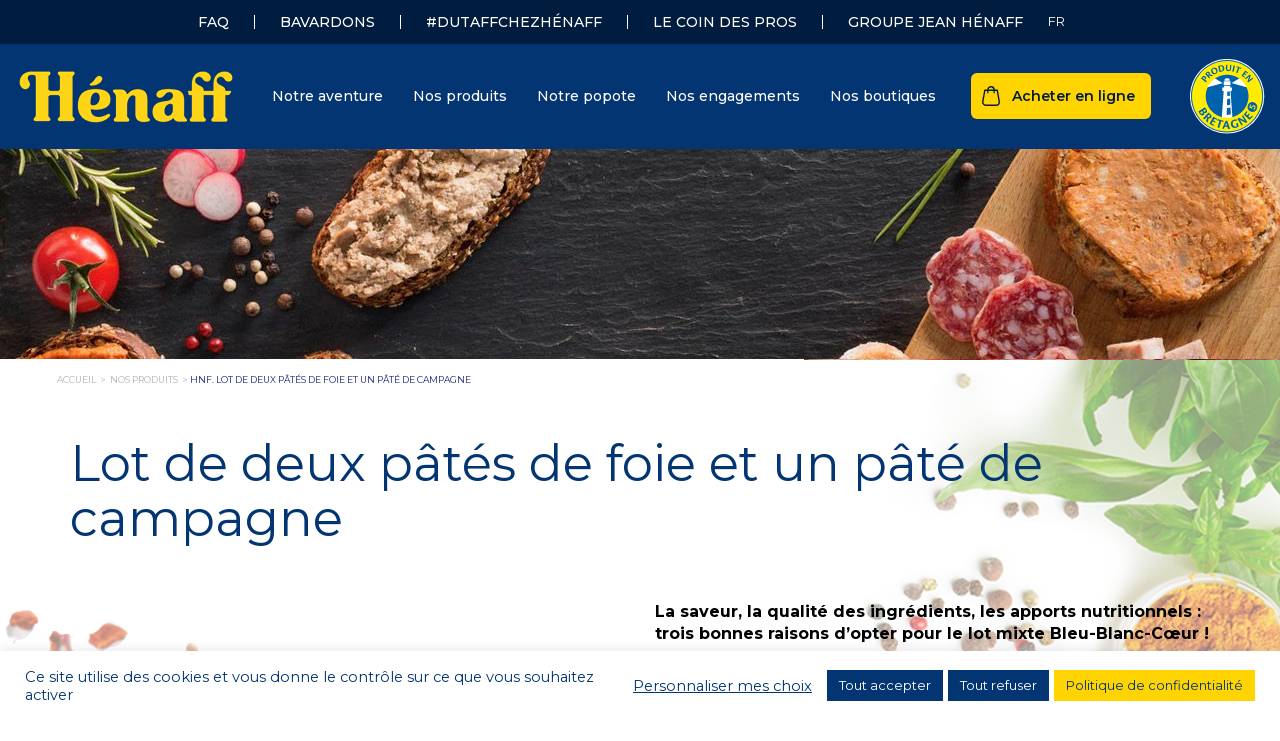

--- FILE ---
content_type: text/html; charset=UTF-8
request_url: https://www.henaff.com/produits/pates-de-foie-et-campagne/
body_size: 16160
content:
<!doctype html>
<html lang="fr-FR" class="no-js">
	<head>
		<meta charset="UTF-8">
		<title>Lot de deux pâtés de foie et un pâté de campagne | Hénaff</title>
<link data-rocket-prefetch href="https://fonts.googleapis.com" rel="dns-prefetch">
<link data-rocket-prefetch href="https://connect.facebook.net" rel="dns-prefetch">
<link data-rocket-prefetch href="https://www.googletagmanager.com" rel="dns-prefetch">
<link data-rocket-preload as="style" href="https://fonts.googleapis.com/css2?family=Amatic+SC&#038;family=Montserrat:wght@400;500;600;700&#038;display=swap" rel="preload">
<link href="https://fonts.googleapis.com/css2?family=Amatic+SC&#038;family=Montserrat:wght@400;500;600;700&#038;display=swap" media="print" onload="this.media=&#039;all&#039;" rel="stylesheet">
<noscript data-wpr-hosted-gf-parameters=""><link rel="stylesheet" href="https://fonts.googleapis.com/css2?family=Amatic+SC&#038;family=Montserrat:wght@400;500;600;700&#038;display=swap"></noscript><link rel="preload" data-rocket-preload as="image" href="https://www.henaff.com/wp-content/themes/henaff/img/bg_produit_right.png" fetchpriority="high"><link rel="preload" data-rocket-preload as="image" href="https://www.henaff.com/wp-content/themes/henaff/img/bg_produit_left.png" fetchpriority="high">

        <link href="https://www.henaff.com/wp-content/themes/henaff/img/icons/favicon.png" rel="shortcut icon">
        <link href="https://www.henaff.com/wp-content/themes/henaff/img/icons/touch.png" rel="apple-touch-icon-precomposed">

		<!--[if IE]><meta http-equiv='X-UA-Compatible' content='IE=edge,chrome=1'><![endif]-->
		<meta name="viewport" content="width=device-width, initial-scale=1.0">

        <!-- Google Tag Manager -->
        <script>(function(w,d,s,l,i){w[l]=w[l]||[];w[l].push({'gtm.start':
        new Date().getTime(),event:'gtm.js'});var f=d.getElementsByTagName(s)[0],
        j=d.createElement(s),dl=l!='dataLayer'?'&l='+l:'';j.async=true;j.src=
        'https://www.googletagmanager.com/gtm.js?id='+i+dl;f.parentNode.insertBefore(j,f);
        })(window,document,'script','dataLayer','GTM-W6CDSKF');</script>
        <!-- End Google Tag Manager -->

        <meta name='robots' content='index, follow, max-image-preview:large, max-snippet:-1, max-video-preview:-1' />

	<!-- This site is optimized with the Yoast SEO plugin v26.6 - https://yoast.com/wordpress/plugins/seo/ -->
	<meta name="description" content="La saveur, la qualité des ingrédients, les apports nutritionnels : trois bonnes raisons d’opter pour le lot mixte Bleu-Blanc-Cœur !
Le goût breton. Les recettes de ce pâté de campagne et du pâté de foie Bleu-Blanc-Cœur s’inspirent de l" />
	<link rel="canonical" href="https://www.henaff.com/produits/pates-de-foie-et-campagne/" />
	<meta property="og:locale" content="fr_FR" />
	<meta property="og:type" content="article" />
	<meta property="og:title" content="Pâtés de foie et campagne - Bleu Blanc Coeur | Hénaff.com" />
	<meta property="og:description" content="Ces pâtés de foie et campagne Bleu-Blanc-Coeur sont la garantie d’une viande aux qualités nutritionnelles améliorées." />
	<meta property="og:url" content="https://www.henaff.com/produits/pates-de-foie-et-campagne/" />
	<meta property="og:site_name" content="Hénaff" />
	<meta property="article:modified_time" content="2024-10-30T15:21:34+00:00" />
	<meta name="twitter:card" content="summary_large_image" />
	<script type="application/ld+json" class="yoast-schema-graph">{"@context":"https://schema.org","@graph":[{"@type":"WebPage","@id":"https://www.henaff.com/produits/pates-de-foie-et-campagne/","url":"https://www.henaff.com/produits/pates-de-foie-et-campagne/","name":"Pâtés de foie et campagne - Bleu Blanc Coeur | Hénaff.com","isPartOf":{"@id":"https://www.henaff.com/#website"},"datePublished":"2019-02-20T15:34:23+00:00","dateModified":"2024-10-30T15:21:34+00:00","description":"Ces pâtés de foie et campagne Bleu-Blanc-Coeur sont la garantie d’une viande aux qualités nutritionnelles améliorées.","breadcrumb":{"@id":"https://www.henaff.com/produits/pates-de-foie-et-campagne/#breadcrumb"},"inLanguage":"fr-FR","potentialAction":[{"@type":"ReadAction","target":["https://www.henaff.com/produits/pates-de-foie-et-campagne/"]}]},{"@type":"BreadcrumbList","@id":"https://www.henaff.com/produits/pates-de-foie-et-campagne/#breadcrumb","itemListElement":[{"@type":"ListItem","position":1,"name":"Accueil","item":"https://www.henaff.com/"},{"@type":"ListItem","position":2,"name":"nos produits","item":"https://www.henaff.com/nos-produits/"},{"@type":"ListItem","position":3,"name":"HNF. Lot de deux pâtés de foie et un pâté de campagne"}]},{"@type":"WebSite","@id":"https://www.henaff.com/#website","url":"https://www.henaff.com/","name":"Hénaff","description":"Fabricant-créateur breton de produits agro-alimentaires de haute qualité depuis 1907","potentialAction":[{"@type":"SearchAction","target":{"@type":"EntryPoint","urlTemplate":"https://www.henaff.com/?s={search_term_string}"},"query-input":{"@type":"PropertyValueSpecification","valueRequired":true,"valueName":"search_term_string"}}],"inLanguage":"fr-FR"}]}</script>
	<!-- / Yoast SEO plugin. -->


<link rel='dns-prefetch' href='//cdnjs.cloudflare.com' />
<link href='https://fonts.gstatic.com' crossorigin rel='preconnect' />
<link rel="alternate" title="oEmbed (JSON)" type="application/json+oembed" href="https://www.henaff.com/wp-json/oembed/1.0/embed?url=https%3A%2F%2Fwww.henaff.com%2Fproduits%2Fpates-de-foie-et-campagne%2F" />
<link rel="alternate" title="oEmbed (XML)" type="text/xml+oembed" href="https://www.henaff.com/wp-json/oembed/1.0/embed?url=https%3A%2F%2Fwww.henaff.com%2Fproduits%2Fpates-de-foie-et-campagne%2F&#038;format=xml" />
<style id='wp-img-auto-sizes-contain-inline-css' type='text/css'>
img:is([sizes=auto i],[sizes^="auto," i]){contain-intrinsic-size:3000px 1500px}
/*# sourceURL=wp-img-auto-sizes-contain-inline-css */
</style>
<style id='wp-emoji-styles-inline-css' type='text/css'>

	img.wp-smiley, img.emoji {
		display: inline !important;
		border: none !important;
		box-shadow: none !important;
		height: 1em !important;
		width: 1em !important;
		margin: 0 0.07em !important;
		vertical-align: -0.1em !important;
		background: none !important;
		padding: 0 !important;
	}
/*# sourceURL=wp-emoji-styles-inline-css */
</style>
<link rel='stylesheet' id='wp-block-library-css' href='https://www.henaff.com/wp-includes/css/dist/block-library/style.min.css?ver=e5b1a2' type='text/css' media='all' />
<style id='global-styles-inline-css' type='text/css'>
:root{--wp--preset--aspect-ratio--square: 1;--wp--preset--aspect-ratio--4-3: 4/3;--wp--preset--aspect-ratio--3-4: 3/4;--wp--preset--aspect-ratio--3-2: 3/2;--wp--preset--aspect-ratio--2-3: 2/3;--wp--preset--aspect-ratio--16-9: 16/9;--wp--preset--aspect-ratio--9-16: 9/16;--wp--preset--color--black: #000000;--wp--preset--color--cyan-bluish-gray: #abb8c3;--wp--preset--color--white: #ffffff;--wp--preset--color--pale-pink: #f78da7;--wp--preset--color--vivid-red: #cf2e2e;--wp--preset--color--luminous-vivid-orange: #ff6900;--wp--preset--color--luminous-vivid-amber: #fcb900;--wp--preset--color--light-green-cyan: #7bdcb5;--wp--preset--color--vivid-green-cyan: #00d084;--wp--preset--color--pale-cyan-blue: #8ed1fc;--wp--preset--color--vivid-cyan-blue: #0693e3;--wp--preset--color--vivid-purple: #9b51e0;--wp--preset--gradient--vivid-cyan-blue-to-vivid-purple: linear-gradient(135deg,rgb(6,147,227) 0%,rgb(155,81,224) 100%);--wp--preset--gradient--light-green-cyan-to-vivid-green-cyan: linear-gradient(135deg,rgb(122,220,180) 0%,rgb(0,208,130) 100%);--wp--preset--gradient--luminous-vivid-amber-to-luminous-vivid-orange: linear-gradient(135deg,rgb(252,185,0) 0%,rgb(255,105,0) 100%);--wp--preset--gradient--luminous-vivid-orange-to-vivid-red: linear-gradient(135deg,rgb(255,105,0) 0%,rgb(207,46,46) 100%);--wp--preset--gradient--very-light-gray-to-cyan-bluish-gray: linear-gradient(135deg,rgb(238,238,238) 0%,rgb(169,184,195) 100%);--wp--preset--gradient--cool-to-warm-spectrum: linear-gradient(135deg,rgb(74,234,220) 0%,rgb(151,120,209) 20%,rgb(207,42,186) 40%,rgb(238,44,130) 60%,rgb(251,105,98) 80%,rgb(254,248,76) 100%);--wp--preset--gradient--blush-light-purple: linear-gradient(135deg,rgb(255,206,236) 0%,rgb(152,150,240) 100%);--wp--preset--gradient--blush-bordeaux: linear-gradient(135deg,rgb(254,205,165) 0%,rgb(254,45,45) 50%,rgb(107,0,62) 100%);--wp--preset--gradient--luminous-dusk: linear-gradient(135deg,rgb(255,203,112) 0%,rgb(199,81,192) 50%,rgb(65,88,208) 100%);--wp--preset--gradient--pale-ocean: linear-gradient(135deg,rgb(255,245,203) 0%,rgb(182,227,212) 50%,rgb(51,167,181) 100%);--wp--preset--gradient--electric-grass: linear-gradient(135deg,rgb(202,248,128) 0%,rgb(113,206,126) 100%);--wp--preset--gradient--midnight: linear-gradient(135deg,rgb(2,3,129) 0%,rgb(40,116,252) 100%);--wp--preset--font-size--small: 13px;--wp--preset--font-size--medium: 20px;--wp--preset--font-size--large: 36px;--wp--preset--font-size--x-large: 42px;--wp--preset--spacing--20: 0.44rem;--wp--preset--spacing--30: 0.67rem;--wp--preset--spacing--40: 1rem;--wp--preset--spacing--50: 1.5rem;--wp--preset--spacing--60: 2.25rem;--wp--preset--spacing--70: 3.38rem;--wp--preset--spacing--80: 5.06rem;--wp--preset--shadow--natural: 6px 6px 9px rgba(0, 0, 0, 0.2);--wp--preset--shadow--deep: 12px 12px 50px rgba(0, 0, 0, 0.4);--wp--preset--shadow--sharp: 6px 6px 0px rgba(0, 0, 0, 0.2);--wp--preset--shadow--outlined: 6px 6px 0px -3px rgb(255, 255, 255), 6px 6px rgb(0, 0, 0);--wp--preset--shadow--crisp: 6px 6px 0px rgb(0, 0, 0);}:where(.is-layout-flex){gap: 0.5em;}:where(.is-layout-grid){gap: 0.5em;}body .is-layout-flex{display: flex;}.is-layout-flex{flex-wrap: wrap;align-items: center;}.is-layout-flex > :is(*, div){margin: 0;}body .is-layout-grid{display: grid;}.is-layout-grid > :is(*, div){margin: 0;}:where(.wp-block-columns.is-layout-flex){gap: 2em;}:where(.wp-block-columns.is-layout-grid){gap: 2em;}:where(.wp-block-post-template.is-layout-flex){gap: 1.25em;}:where(.wp-block-post-template.is-layout-grid){gap: 1.25em;}.has-black-color{color: var(--wp--preset--color--black) !important;}.has-cyan-bluish-gray-color{color: var(--wp--preset--color--cyan-bluish-gray) !important;}.has-white-color{color: var(--wp--preset--color--white) !important;}.has-pale-pink-color{color: var(--wp--preset--color--pale-pink) !important;}.has-vivid-red-color{color: var(--wp--preset--color--vivid-red) !important;}.has-luminous-vivid-orange-color{color: var(--wp--preset--color--luminous-vivid-orange) !important;}.has-luminous-vivid-amber-color{color: var(--wp--preset--color--luminous-vivid-amber) !important;}.has-light-green-cyan-color{color: var(--wp--preset--color--light-green-cyan) !important;}.has-vivid-green-cyan-color{color: var(--wp--preset--color--vivid-green-cyan) !important;}.has-pale-cyan-blue-color{color: var(--wp--preset--color--pale-cyan-blue) !important;}.has-vivid-cyan-blue-color{color: var(--wp--preset--color--vivid-cyan-blue) !important;}.has-vivid-purple-color{color: var(--wp--preset--color--vivid-purple) !important;}.has-black-background-color{background-color: var(--wp--preset--color--black) !important;}.has-cyan-bluish-gray-background-color{background-color: var(--wp--preset--color--cyan-bluish-gray) !important;}.has-white-background-color{background-color: var(--wp--preset--color--white) !important;}.has-pale-pink-background-color{background-color: var(--wp--preset--color--pale-pink) !important;}.has-vivid-red-background-color{background-color: var(--wp--preset--color--vivid-red) !important;}.has-luminous-vivid-orange-background-color{background-color: var(--wp--preset--color--luminous-vivid-orange) !important;}.has-luminous-vivid-amber-background-color{background-color: var(--wp--preset--color--luminous-vivid-amber) !important;}.has-light-green-cyan-background-color{background-color: var(--wp--preset--color--light-green-cyan) !important;}.has-vivid-green-cyan-background-color{background-color: var(--wp--preset--color--vivid-green-cyan) !important;}.has-pale-cyan-blue-background-color{background-color: var(--wp--preset--color--pale-cyan-blue) !important;}.has-vivid-cyan-blue-background-color{background-color: var(--wp--preset--color--vivid-cyan-blue) !important;}.has-vivid-purple-background-color{background-color: var(--wp--preset--color--vivid-purple) !important;}.has-black-border-color{border-color: var(--wp--preset--color--black) !important;}.has-cyan-bluish-gray-border-color{border-color: var(--wp--preset--color--cyan-bluish-gray) !important;}.has-white-border-color{border-color: var(--wp--preset--color--white) !important;}.has-pale-pink-border-color{border-color: var(--wp--preset--color--pale-pink) !important;}.has-vivid-red-border-color{border-color: var(--wp--preset--color--vivid-red) !important;}.has-luminous-vivid-orange-border-color{border-color: var(--wp--preset--color--luminous-vivid-orange) !important;}.has-luminous-vivid-amber-border-color{border-color: var(--wp--preset--color--luminous-vivid-amber) !important;}.has-light-green-cyan-border-color{border-color: var(--wp--preset--color--light-green-cyan) !important;}.has-vivid-green-cyan-border-color{border-color: var(--wp--preset--color--vivid-green-cyan) !important;}.has-pale-cyan-blue-border-color{border-color: var(--wp--preset--color--pale-cyan-blue) !important;}.has-vivid-cyan-blue-border-color{border-color: var(--wp--preset--color--vivid-cyan-blue) !important;}.has-vivid-purple-border-color{border-color: var(--wp--preset--color--vivid-purple) !important;}.has-vivid-cyan-blue-to-vivid-purple-gradient-background{background: var(--wp--preset--gradient--vivid-cyan-blue-to-vivid-purple) !important;}.has-light-green-cyan-to-vivid-green-cyan-gradient-background{background: var(--wp--preset--gradient--light-green-cyan-to-vivid-green-cyan) !important;}.has-luminous-vivid-amber-to-luminous-vivid-orange-gradient-background{background: var(--wp--preset--gradient--luminous-vivid-amber-to-luminous-vivid-orange) !important;}.has-luminous-vivid-orange-to-vivid-red-gradient-background{background: var(--wp--preset--gradient--luminous-vivid-orange-to-vivid-red) !important;}.has-very-light-gray-to-cyan-bluish-gray-gradient-background{background: var(--wp--preset--gradient--very-light-gray-to-cyan-bluish-gray) !important;}.has-cool-to-warm-spectrum-gradient-background{background: var(--wp--preset--gradient--cool-to-warm-spectrum) !important;}.has-blush-light-purple-gradient-background{background: var(--wp--preset--gradient--blush-light-purple) !important;}.has-blush-bordeaux-gradient-background{background: var(--wp--preset--gradient--blush-bordeaux) !important;}.has-luminous-dusk-gradient-background{background: var(--wp--preset--gradient--luminous-dusk) !important;}.has-pale-ocean-gradient-background{background: var(--wp--preset--gradient--pale-ocean) !important;}.has-electric-grass-gradient-background{background: var(--wp--preset--gradient--electric-grass) !important;}.has-midnight-gradient-background{background: var(--wp--preset--gradient--midnight) !important;}.has-small-font-size{font-size: var(--wp--preset--font-size--small) !important;}.has-medium-font-size{font-size: var(--wp--preset--font-size--medium) !important;}.has-large-font-size{font-size: var(--wp--preset--font-size--large) !important;}.has-x-large-font-size{font-size: var(--wp--preset--font-size--x-large) !important;}
/*# sourceURL=global-styles-inline-css */
</style>

<style id='classic-theme-styles-inline-css' type='text/css'>
/*! This file is auto-generated */
.wp-block-button__link{color:#fff;background-color:#32373c;border-radius:9999px;box-shadow:none;text-decoration:none;padding:calc(.667em + 2px) calc(1.333em + 2px);font-size:1.125em}.wp-block-file__button{background:#32373c;color:#fff;text-decoration:none}
/*# sourceURL=/wp-includes/css/classic-themes.min.css */
</style>
<link data-minify="1" rel='stylesheet' id='cookie-law-info-css' href='https://www.henaff.com/wp-content/cache/min/1/wp-content/plugins/cookie-law-info/legacy/public/css/cookie-law-info-public.css?ver=1768907532' type='text/css' media='all' />
<link data-minify="1" rel='stylesheet' id='cookie-law-info-gdpr-css' href='https://www.henaff.com/wp-content/cache/min/1/wp-content/plugins/cookie-law-info/legacy/public/css/cookie-law-info-gdpr.css?ver=1768907532' type='text/css' media='all' />
<link rel='stylesheet' id='wpml-legacy-dropdown-0-css' href='https://www.henaff.com/wp-content/plugins/sitepress-multilingual-cms/templates/language-switchers/legacy-dropdown/style.min.css?ver=1' type='text/css' media='all' />
<link data-minify="1" rel='stylesheet' id='cms-navigation-style-base-css' href='https://www.henaff.com/wp-content/cache/min/1/wp-content/plugins/wpml-cms-nav/res/css/cms-navigation-base.css?ver=1768907532' type='text/css' media='screen' />
<link data-minify="1" rel='stylesheet' id='cms-navigation-style-css' href='https://www.henaff.com/wp-content/cache/min/1/wp-content/plugins/wpml-cms-nav/res/css/cms-navigation.css?ver=1768907532' type='text/css' media='screen' />
<link data-minify="1" rel='stylesheet' id='bootstrap_css-css' href='https://www.henaff.com/wp-content/cache/min/1/wp-content/themes/henaff/css/bootstrap.css?ver=1768907532' type='text/css' media='all' />
<link rel='stylesheet' id='cookies_css-css' href='https://www.henaff.com/wp-content/themes/henaff/css/cookies-message.min.css?ver=e5b1a2' type='text/css' media='all' />
<link rel='stylesheet' id='owlcarousel_css-css' href='https://www.henaff.com/wp-content/themes/henaff/css/owlcarousel.min.css?ver=e5b1a2' type='text/css' media='all' />
<link data-minify="1" rel='stylesheet' id='henaff_css-css' href='https://www.henaff.com/wp-content/cache/min/1/wp-content/themes/henaff/css/henaff.css?ver=1768907532' type='text/css' media='all' />
<link data-minify="1" rel='stylesheet' id='responsive_css-css' href='https://www.henaff.com/wp-content/cache/min/1/wp-content/themes/henaff/css/responsive.css?ver=1768907532' type='text/css' media='all' />
<script type="text/javascript" id="wpml-cookie-js-extra">
/* <![CDATA[ */
var wpml_cookies = {"wp-wpml_current_language":{"value":"fr","expires":1,"path":"/"}};
var wpml_cookies = {"wp-wpml_current_language":{"value":"fr","expires":1,"path":"/"}};
//# sourceURL=wpml-cookie-js-extra
/* ]]> */
</script>
<script data-minify="1" type="text/javascript" src="https://www.henaff.com/wp-content/cache/min/1/wp-content/plugins/sitepress-multilingual-cms/res/js/cookies/language-cookie.js?ver=1768907532" id="wpml-cookie-js" defer="defer" data-wp-strategy="defer"></script>
<script type="text/javascript" src="https://www.henaff.com/wp-includes/js/jquery/jquery.min.js?ver=3.7.1" id="jquery-core-js"></script>
<script type="text/javascript" src="https://www.henaff.com/wp-includes/js/jquery/jquery-migrate.min.js?ver=3.4.1" id="jquery-migrate-js"></script>
<script type="text/javascript" id="cookie-law-info-js-extra">
/* <![CDATA[ */
var Cli_Data = {"nn_cookie_ids":[],"cookielist":[],"non_necessary_cookies":[],"ccpaEnabled":"","ccpaRegionBased":"","ccpaBarEnabled":"","strictlyEnabled":["necessary","obligatoire"],"ccpaType":"gdpr","js_blocking":"1","custom_integration":"","triggerDomRefresh":"","secure_cookies":""};
var cli_cookiebar_settings = {"animate_speed_hide":"500","animate_speed_show":"500","background":"#FFF","border":"#b1a6a6c2","border_on":"","button_1_button_colour":"#033572","button_1_button_hover":"#022a5b","button_1_link_colour":"#fff","button_1_as_button":"1","button_1_new_win":"","button_2_button_colour":"#ffd400","button_2_button_hover":"#ccaa00","button_2_link_colour":"#033572","button_2_as_button":"1","button_2_hidebar":"1","button_3_button_colour":"#033572","button_3_button_hover":"#022a5b","button_3_link_colour":"#fff","button_3_as_button":"1","button_3_new_win":"","button_4_button_colour":"#000","button_4_button_hover":"#000000","button_4_link_colour":"#033572","button_4_as_button":"","button_7_button_colour":"#61a229","button_7_button_hover":"#4e8221","button_7_link_colour":"#fff","button_7_as_button":"1","button_7_new_win":"","font_family":"inherit","header_fix":"","notify_animate_hide":"1","notify_animate_show":"","notify_div_id":"#cookie-law-info-bar","notify_position_horizontal":"right","notify_position_vertical":"bottom","scroll_close":"","scroll_close_reload":"","accept_close_reload":"","reject_close_reload":"","showagain_tab":"","showagain_background":"#fff","showagain_border":"#000","showagain_div_id":"#cookie-law-info-again","showagain_x_position":"100px","text":"#033572","show_once_yn":"","show_once":"10000","logging_on":"","as_popup":"","popup_overlay":"1","bar_heading_text":"","cookie_bar_as":"banner","popup_showagain_position":"bottom-right","widget_position":"left"};
var log_object = {"ajax_url":"https://www.henaff.com/wp-admin/admin-ajax.php"};
//# sourceURL=cookie-law-info-js-extra
/* ]]> */
</script>
<script data-minify="1" type="text/javascript" src="https://www.henaff.com/wp-content/cache/min/1/wp-content/plugins/cookie-law-info/legacy/public/js/cookie-law-info-public.js?ver=1768907532" id="cookie-law-info-js"></script>
<script type="text/javascript" src="https://www.henaff.com/wp-content/plugins/sitepress-multilingual-cms/templates/language-switchers/legacy-dropdown/script.min.js?ver=1" id="wpml-legacy-dropdown-0-js"></script>
<link rel="https://api.w.org/" href="https://www.henaff.com/wp-json/" /><link rel="alternate" title="JSON" type="application/json" href="https://www.henaff.com/wp-json/wp/v2/fiche-produit/857" /><link rel='shortlink' href='https://www.henaff.com/?p=857' />
<style type="text/css">.recentcomments a{display:inline !important;padding:0 !important;margin:0 !important;}</style><link rel="icon" href="https://www.henaff.com/wp-content/uploads/2021/04/cropped-HNF-rond-32x32.jpg" sizes="32x32" />
<link rel="icon" href="https://www.henaff.com/wp-content/uploads/2021/04/cropped-HNF-rond-192x192.jpg" sizes="192x192" />
<link rel="apple-touch-icon" href="https://www.henaff.com/wp-content/uploads/2021/04/cropped-HNF-rond-180x180.jpg" />
<meta name="msapplication-TileImage" content="https://www.henaff.com/wp-content/uploads/2021/04/cropped-HNF-rond-270x270.jpg" />
        
        

        <!-- Facebook Pixel Code -->


        <noscript><img height="1" width="1" style="display:none" src="https://www.facebook.com/tr?id=1928086117487682&ev=PageView&noscript=1"/></noscript>
        <!-- DO NOT MODIFY -->
        <!-- End Facebook Pixel Code -->

	<link data-minify="1" rel='stylesheet' id='acf-input-star_rating-css' href='https://www.henaff.com/wp-content/cache/min/1/wp-content/plugins/acf-star_rating/css/input.css?ver=1768907533' type='text/css' media='all' />
<link data-minify="1" rel='stylesheet' id='font-awesome-css' href='https://www.henaff.com/wp-content/cache/min/1/font-awesome/4.2.0/css/font-awesome.min.css?ver=1768907533' type='text/css' media='all' />
<link data-minify="1" rel='stylesheet' id='cookie-law-info-table-css' href='https://www.henaff.com/wp-content/cache/min/1/wp-content/plugins/cookie-law-info/legacy/public/css/cookie-law-info-table.css?ver=1768907532' type='text/css' media='all' />
<meta name="generator" content="WP Rocket 3.20.2" data-wpr-features="wpr_minify_js wpr_preconnect_external_domains wpr_oci wpr_minify_css wpr_preload_links wpr_desktop" /></head>
	<body class="wp-singular fiche-produit-template-default single single-fiche-produit postid-857 wp-theme-henaff fiche-produit-pates-de-foie-et-campagne">

            <!-- Google Tag Manager (noscript) -->
    <noscript><iframe src="https://www.googletagmanager.com/ns.html?id=GTM-W6CDSKF"
    height="0" width="0" style="display:none;visibility:hidden"></iframe></noscript>
    <!-- End Google Tag Manager (noscript) -->
		<header  id="header">
            <div  class="sup_menu">
                <div  class="container_xl">
                    <div class="menu_container">
                    <div class="menu-menu-top-fr-container"><ul id="menu-menu-top-fr" class="menu"><li id="menu-item-3786" class="menu-item menu-item-type-post_type menu-item-object-page menu-item-3786"><a href="https://www.henaff.com/faq-2/">FAQ</a></li>
<li id="menu-item-3280" class="menu-item menu-item-type-post_type menu-item-object-page menu-item-3280"><a href="https://www.henaff.com/contact/">Bavardons</a></li>
<li id="menu-item-3344" class="menu-item menu-item-type-custom menu-item-object-custom menu-item-3344"><a href="https://careers.werecruit.io/fr/jean-henaff">#dutaffchezHénaff</a></li>
<li id="menu-item-7418" class="menu-item menu-item-type-custom menu-item-object-custom menu-item-7418"><a href="https://www.henaff-restauration.fr/">Le coin des pros</a></li>
<li id="menu-item-5073" class="menu-item menu-item-type-custom menu-item-object-custom menu-item-5073"><a href="https://www.groupe-jean-henaff.bzh/">Groupe Jean Hénaff</a></li>
</ul></div>                        <div class="lang_switcher">
                            
<div
	 class="wpml-ls-statics-shortcode_actions wpml-ls wpml-ls-legacy-dropdown js-wpml-ls-legacy-dropdown">
	<ul role="menu">

		<li role="none" tabindex="0" class="wpml-ls-slot-shortcode_actions wpml-ls-item wpml-ls-item-fr wpml-ls-current-language wpml-ls-last-item wpml-ls-item-legacy-dropdown">
			<a href="#" class="js-wpml-ls-item-toggle wpml-ls-item-toggle" role="menuitem" title="Passer à Français">
                <span class="wpml-ls-native" role="menuitem">Français</span></a>

			<ul class="wpml-ls-sub-menu" role="menu">
				
					<li class="wpml-ls-slot-shortcode_actions wpml-ls-item wpml-ls-item-en wpml-ls-first-item" role="none">
						<a href="https://www.henaff.com/en/produits/hnf-batch-of-two-liver-pates-and-one-country-pate/" class="wpml-ls-link" role="menuitem" aria-label="Passer à English" title="Passer à English">
                            <span class="wpml-ls-native" lang="en">English</span></a>
					</li>

							</ul>

		</li>

	</ul>
</div>
                        </div>
                    </div>
                   
                    
                </div>
            </div>
            <div  class="sub_menu">
                <div  class="container_xl">
                    <div  class="site_branding">
                        <a href="https://www.henaff.com">
                            <img src="https://www.henaff.com/wp-content/themes/henaff/img/logo_henaff.png" alt="Logo henaff">
                        </a>
                    </div>
                    <nav class="main_menu">
                        <div class="menu-menu-principal-fr-container"><ul id="menu-menu-principal-fr" class="menu"><li id="menu-item-3988" class="menu-item menu-item-type-custom menu-item-object-custom menu-item-has-children menu-item-3988"><a href="#">Notre aventure</a>
<ul class="sub-menu">
	<li id="menu-item-3989" class="menu-item menu-item-type-post_type menu-item-object-page menu-item-3989"><a href="https://www.henaff.com/histoire-henaff/">Notre histoire</a></li>
	<li id="menu-item-3990" class="menu-item menu-item-type-post_type menu-item-object-page menu-item-3990"><a href="https://www.henaff.com/henaff-aujourdhui/">Quelques chiffres</a></li>
	<li id="menu-item-3991" class="menu-item menu-item-type-post_type menu-item-object-page menu-item-3991"><a href="https://www.henaff.com/henaff-fait-sa-pub/">Hénaff fait sa pub</a></li>
	<li id="menu-item-3992" class="menu-item menu-item-type-post_type menu-item-object-page menu-item-3992"><a href="https://www.henaff.com/espace-musee/">Notre musée</a></li>
	<li id="menu-item-7222" class="menu-item menu-item-type-custom menu-item-object-custom menu-item-7222"><a href="https://www.groupe-jean-henaff.bzh/notre-aventure-spatiale/">Notre aventure spatiale</a></li>
	<li id="menu-item-4586" class="menu-item menu-item-type-post_type menu-item-object-page menu-item-4586"><a href="https://www.henaff.com/ambassadeurs-henaff/">Nos supers ambassadeurs</a></li>
</ul>
</li>
<li id="menu-item-4249" class="menu_gamme menu-item menu-item-type-custom menu-item-object-custom menu-item-has-children menu-item-4249"><a href="#">Nos produits</a>
<ul class="sub-menu">
	<li id="menu-item-3999" class="produits menu-item menu-item-type-custom menu-item-object-custom menu-item-has-children menu-item-3999"><a href="#">Produits</a>
	<ul class="sub-menu">
		<li id="menu-item-4000" class="menu-item menu-item-type-post_type menu-item-object-page menu-item-4000"><a href="https://www.henaff.com/pate-henaff/">Le Pâté Hénaff</a></li>
		<li id="menu-item-4001" class="menu-item menu-item-type-post_type menu-item-object-page menu-item-4001"><a href="https://www.henaff.com/pates-terrines/">Pâtés &#038; Terrines</a></li>
		<li id="menu-item-4002" class="menu-item menu-item-type-post_type menu-item-object-page menu-item-4002"><a href="https://www.henaff.com/rillettes-de-viande/">Rillettes de viande</a></li>
		<li id="menu-item-4003" class="menu-item menu-item-type-post_type menu-item-object-page menu-item-4003"><a href="https://www.henaff.com/produits-de-la-mer/">Produits de la mer</a></li>
		<li id="menu-item-4004" class="menu-item menu-item-type-post_type menu-item-object-page menu-item-4004"><a href="https://www.henaff.com/langues-de-boeuf/">Langues de boeuf</a></li>
		<li id="menu-item-4005" class="menu-item menu-item-type-post_type menu-item-object-page menu-item-4005"><a href="https://www.henaff.com/saucisses/">Saucisses</a></li>
		<li id="menu-item-4250" class="menu-item menu-item-type-post_type menu-item-object-page menu-item-4250"><a href="https://www.henaff.com/eminces-de-porc-cru-marines/">Émincés de porc marinés</a></li>
		<li id="menu-item-4006" class="menu-item menu-item-type-post_type menu-item-object-page menu-item-4006"><a href="https://www.henaff.com/breizh-burger-mini-haches/">Mini hachés</a></li>
		<li id="menu-item-4007" class="menu-item menu-item-type-post_type menu-item-object-page menu-item-4007"><a href="https://www.henaff.com/tartinables-aperitif/">Produits Apéritifs</a></li>
		<li id="menu-item-4008" class="menu-item menu-item-type-post_type menu-item-object-page menu-item-4008"><a href="https://www.henaff.com/autre-produit/">Autres produits gourmets</a></li>
	</ul>
</li>
	<li id="menu-item-4009" class="gammes menu-item menu-item-type-custom menu-item-object-custom menu-item-has-children menu-item-4009"><a href="#">Gammes</a>
	<ul class="sub-menu">
		<li id="menu-item-4010" class="menu-item menu-item-type-custom menu-item-object-custom menu-item-4010"><a href="https://www.henaff.com/gamme-henaff/"><div class="bloc_menu" style="background-image:url(https://www.henaff.com/wp-content/uploads/2021/07/MG_4090-300dpi2-768x474.jpg)"><p class="menu_title">Hénaff</p></div></a></li>
		<li id="menu-item-4011" class="menu-item menu-item-type-custom menu-item-object-custom menu-item-4011"><a href="https://www.henaff.com/j-henaff-2/"><div class="bloc_menu" style="background-image:url(https://www.henaff.com/wp-content/uploads/2021/07/IMG_20191002_174541-768x690.jpg)"><p class="menu_title">J. Hénaff</p></div></a></li>
		<li id="menu-item-4012" class="menu-item menu-item-type-custom menu-item-object-custom menu-item-4012"><a href="https://www.henaff.com/henaff-selection-les-produits-depiceries-fines/"><div class="bloc_menu" style="background-image:url(https://www.henaff.com/wp-content/uploads/2021/03/HS4.jpg)"><p class="menu_title">Hénaff Sélection</p></div></a></li>
		<li id="menu-item-4013" class="menu-item menu-item-type-custom menu-item-object-custom menu-item-4013"><a href="https://www.henaff.com/bio-2/"><div class="bloc_menu" style="background-image:url(https://www.henaff.com/wp-content/uploads/2021/03/BIO-768x227.jpg)"><p class="menu_title">Bio</p></div></a></li>
	</ul>
</li>
</ul>
</li>
<li id="menu-item-3994" class="menu-item menu-item-type-custom menu-item-object-custom menu-item-3994"><a href="https://www.henaff.com/recettes/">Notre popote</a></li>
<li id="menu-item-3995" class="menu-item menu-item-type-post_type menu-item-object-page menu-item-3995"><a href="https://www.henaff.com/les-engagements/">Nos engagements</a></li>
<li id="menu-item-3996" class="menu-item menu-item-type-custom menu-item-object-custom menu-item-3996"><a href="https://www.henaff.com/boutique-henaff-co/">Nos boutiques</a></li>
</ul></div>                    </nav>
                    <div  class="btn_container">
                                                <a href="https://www.henaffandco.fr/?utm_source=henaff.com&utm_medium=CTA&utm_campaign=headerHome" class="btn btn_acheter" target="_blank">
                            Acheter en ligne                        </a>
                                                <a href="http://www.produitenbretagne.bzh/" style="margin-left: 15px;" class="produit_bzh" target="_blank">
                            <img src="https://www.henaff.com/wp-content/themes/henaff/img/PEB.svg" alt="Logo produit en Bretagne" style="width:  75px;">
                        </a>
                    </div>
                </div>
            </div>
        </header>
        <div  class="header_mobile">
            <div  class="container_xl">
                <div class="site_branding">
                    <a href="https://www.henaff.com">
                        <img src="https://www.henaff.com/wp-content/themes/henaff/img/logo_henaff.png" alt="Logo henaff">
                    </a>
                </div>
                                <div class="btn_container">
                    <a href="https://www.henaffandco.fr/?utm_source=henaff.com&utm_medium=CTA&utm_campaign=headerHome" class="btn btn_acheter" target="_blank">
                        Acheter en ligne                    </a>
                </div>
                                <div  class="left_container">
                    <div class="lang_switcher">
						
<div
	 class="wpml-ls-statics-shortcode_actions wpml-ls wpml-ls-legacy-dropdown js-wpml-ls-legacy-dropdown">
	<ul role="menu">

		<li role="none" tabindex="0" class="wpml-ls-slot-shortcode_actions wpml-ls-item wpml-ls-item-fr wpml-ls-current-language wpml-ls-last-item wpml-ls-item-legacy-dropdown">
			<a href="#" class="js-wpml-ls-item-toggle wpml-ls-item-toggle" role="menuitem" title="Passer à Français">
                <span class="wpml-ls-native" role="menuitem">Français</span></a>

			<ul class="wpml-ls-sub-menu" role="menu">
				
					<li class="wpml-ls-slot-shortcode_actions wpml-ls-item wpml-ls-item-en wpml-ls-first-item" role="none">
						<a href="https://www.henaff.com/en/produits/hnf-batch-of-two-liver-pates-and-one-country-pate/" class="wpml-ls-link" role="menuitem" aria-label="Passer à English" title="Passer à English">
                            <span class="wpml-ls-native" lang="en">English</span></a>
					</li>

							</ul>

		</li>

	</ul>
</div>
                    </div>
                    <button class="hamburger hamburger--3dy" type="button">
					<span class="hamburger-box">
						<span class="hamburger-inner"></span>
					</span>
				</button>
                </div>
                
            </div>
        </div>
        <div  class="menu_mobile">
            <nav class="main_menu">
                <div class="menu-menu-principal-fr-container"><ul id="menu-menu-principal-fr-1" class="menu"><li class="menu-item menu-item-type-custom menu-item-object-custom menu-item-has-children menu-item-3988"><a href="#">Notre aventure</a>
<ul class="sub-menu">
	<li class="menu-item menu-item-type-post_type menu-item-object-page menu-item-3989"><a href="https://www.henaff.com/histoire-henaff/">Notre histoire</a></li>
	<li class="menu-item menu-item-type-post_type menu-item-object-page menu-item-3990"><a href="https://www.henaff.com/henaff-aujourdhui/">Quelques chiffres</a></li>
	<li class="menu-item menu-item-type-post_type menu-item-object-page menu-item-3991"><a href="https://www.henaff.com/henaff-fait-sa-pub/">Hénaff fait sa pub</a></li>
	<li class="menu-item menu-item-type-post_type menu-item-object-page menu-item-3992"><a href="https://www.henaff.com/espace-musee/">Notre musée</a></li>
	<li class="menu-item menu-item-type-custom menu-item-object-custom menu-item-7222"><a href="https://www.groupe-jean-henaff.bzh/notre-aventure-spatiale/">Notre aventure spatiale</a></li>
	<li class="menu-item menu-item-type-post_type menu-item-object-page menu-item-4586"><a href="https://www.henaff.com/ambassadeurs-henaff/">Nos supers ambassadeurs</a></li>
</ul>
</li>
<li class="menu_gamme menu-item menu-item-type-custom menu-item-object-custom menu-item-has-children menu-item-4249"><a href="#">Nos produits</a>
<ul class="sub-menu">
	<li class="produits menu-item menu-item-type-custom menu-item-object-custom menu-item-has-children menu-item-3999"><a href="#">Produits</a>
	<ul class="sub-menu">
		<li class="menu-item menu-item-type-post_type menu-item-object-page menu-item-4000"><a href="https://www.henaff.com/pate-henaff/">Le Pâté Hénaff</a></li>
		<li class="menu-item menu-item-type-post_type menu-item-object-page menu-item-4001"><a href="https://www.henaff.com/pates-terrines/">Pâtés &#038; Terrines</a></li>
		<li class="menu-item menu-item-type-post_type menu-item-object-page menu-item-4002"><a href="https://www.henaff.com/rillettes-de-viande/">Rillettes de viande</a></li>
		<li class="menu-item menu-item-type-post_type menu-item-object-page menu-item-4003"><a href="https://www.henaff.com/produits-de-la-mer/">Produits de la mer</a></li>
		<li class="menu-item menu-item-type-post_type menu-item-object-page menu-item-4004"><a href="https://www.henaff.com/langues-de-boeuf/">Langues de boeuf</a></li>
		<li class="menu-item menu-item-type-post_type menu-item-object-page menu-item-4005"><a href="https://www.henaff.com/saucisses/">Saucisses</a></li>
		<li class="menu-item menu-item-type-post_type menu-item-object-page menu-item-4250"><a href="https://www.henaff.com/eminces-de-porc-cru-marines/">Émincés de porc marinés</a></li>
		<li class="menu-item menu-item-type-post_type menu-item-object-page menu-item-4006"><a href="https://www.henaff.com/breizh-burger-mini-haches/">Mini hachés</a></li>
		<li class="menu-item menu-item-type-post_type menu-item-object-page menu-item-4007"><a href="https://www.henaff.com/tartinables-aperitif/">Produits Apéritifs</a></li>
		<li class="menu-item menu-item-type-post_type menu-item-object-page menu-item-4008"><a href="https://www.henaff.com/autre-produit/">Autres produits gourmets</a></li>
	</ul>
</li>
	<li class="gammes menu-item menu-item-type-custom menu-item-object-custom menu-item-has-children menu-item-4009"><a href="#">Gammes</a>
	<ul class="sub-menu">
		<li class="menu-item menu-item-type-custom menu-item-object-custom menu-item-4010"><a href="https://www.henaff.com/gamme-henaff/"><div class="bloc_menu" style="background-image:url(https://www.henaff.com/wp-content/uploads/2021/07/MG_4090-300dpi2-768x474.jpg)"><p class="menu_title">Hénaff</p></div></a></li>
		<li class="menu-item menu-item-type-custom menu-item-object-custom menu-item-4011"><a href="https://www.henaff.com/j-henaff-2/"><div class="bloc_menu" style="background-image:url(https://www.henaff.com/wp-content/uploads/2021/07/IMG_20191002_174541-768x690.jpg)"><p class="menu_title">J. Hénaff</p></div></a></li>
		<li class="menu-item menu-item-type-custom menu-item-object-custom menu-item-4012"><a href="https://www.henaff.com/henaff-selection-les-produits-depiceries-fines/"><div class="bloc_menu" style="background-image:url(https://www.henaff.com/wp-content/uploads/2021/03/HS4.jpg)"><p class="menu_title">Hénaff Sélection</p></div></a></li>
		<li class="menu-item menu-item-type-custom menu-item-object-custom menu-item-4013"><a href="https://www.henaff.com/bio-2/"><div class="bloc_menu" style="background-image:url(https://www.henaff.com/wp-content/uploads/2021/03/BIO-768x227.jpg)"><p class="menu_title">Bio</p></div></a></li>
	</ul>
</li>
</ul>
</li>
<li class="menu-item menu-item-type-custom menu-item-object-custom menu-item-3994"><a href="https://www.henaff.com/recettes/">Notre popote</a></li>
<li class="menu-item menu-item-type-post_type menu-item-object-page menu-item-3995"><a href="https://www.henaff.com/les-engagements/">Nos engagements</a></li>
<li class="menu-item menu-item-type-custom menu-item-object-custom menu-item-3996"><a href="https://www.henaff.com/boutique-henaff-co/">Nos boutiques</a></li>
</ul></div>            </nav>
            <nav class="menu_bottom">
                <div class="menu-menu-top-fr-container"><ul id="menu-menu-top-fr-1" class="menu"><li class="menu-item menu-item-type-post_type menu-item-object-page menu-item-3786"><a href="https://www.henaff.com/faq-2/">FAQ</a></li>
<li class="menu-item menu-item-type-post_type menu-item-object-page menu-item-3280"><a href="https://www.henaff.com/contact/">Bavardons</a></li>
<li class="menu-item menu-item-type-custom menu-item-object-custom menu-item-3344"><a href="https://careers.werecruit.io/fr/jean-henaff">#dutaffchezHénaff</a></li>
<li class="menu-item menu-item-type-custom menu-item-object-custom menu-item-7418"><a href="https://www.henaff-restauration.fr/">Le coin des pros</a></li>
<li class="menu-item menu-item-type-custom menu-item-object-custom menu-item-5073"><a href="https://www.groupe-jean-henaff.bzh/">Groupe Jean Hénaff</a></li>
</ul></div>                <div class="right_menu">

                    <a href="http://www.produitenbretagne.bzh/" style="margin-left: 15px;" class="produit_bzh" target="_blank">
                        <img src="https://www.henaff.com/wp-content/themes/henaff/img/PEB.svg" alt="Logo produit en Bretagne" style="max-width: 75px; width:75px;">
                    </a>
                </div>
               
            </nav>
        </div>
		<div  class="site-container">

<div  id="product">
			
<div  class="header-produit" style="background: url('https://www.henaff.com/wp-content/uploads/2018/04/Produits_Hénaff.jpeg');"></div>
		<div  class="fiche-produit">
    <div class="container">
        <div class="row">
            <div id="breadcrumb">
              
                <p id="breadcrumbs"><span><span><a href="https://www.henaff.com/">Accueil</a></span> &gt; <span><a href="https://www.henaff.com/nos-produits/">nos produits</a></span> &gt; <span class="breadcrumb_last" aria-current="page">HNF. Lot de deux pâtés de foie et un pâté de campagne</span></span></p>
                            </div>
        </div>
    </div>
    <div class="container">
        <div class="top-product row">
            <div class="col-md-12">
                <h1 class="big-title-blue">Lot de deux pâtés de foie et un pâté de campagne</h1>
            </div>
            <div class="col-md-6 col-sm-8 col-xs-12">
                                                        <div class="img-block">
                        <img src="https://www.henaff.com/wp-content/uploads/2019/02/220000-DESSUS.png" alt="Lot de deux pâtés de foie et un pâté de campagne" class="img-responsive">
                    </div>
                            </div>
            <div class="col-md-6 col-sm-12 right-block">
                                <div class="desc">
                    <p><strong>La saveur, la qualité des ingrédients, les apports nutritionnels : trois bonnes raisons d’opter pour le lot mixte Bleu-Blanc-Cœur !</strong></p>
<p><strong>Le goût breton. </strong>Les recettes de ce pâté de campagne et du pâté de foie Bleu-Blanc-Cœur s’inspirent de la tradition bretonne. Pour le pâté de campagne, même méthode que par le passé : un hachage grossier, à froid, du foie et de la gorge de porc. Le pâté de foie Hénaff sort également du lot. Il se distingue par sa quantité de foie, qui assure goût et authenticité, et sa faible teneur en sel.</p>
<p><strong>Un gage de qualité.</strong> Le label Bleu-Blanc-Cœur est la garantie d’une viande aux qualités nutritionnelles améliorées, grâce à une alimentation animale à base de graines de lin. Le pâté de foie et le pâté de campagne issus de cette filière pourront être savourés dans leur plus simple appareil, leur qualité assurant un goût plein d’authenticité.</p>

                </div>
              
               
                    
                  
                <div class="col-md-12 cond">
                                            <div style="width: 100%; display: inline-block;">
                            <a class="pull-left" style="display: inline-block; padding-top:15px;">
                                Formats disponibles                            </a>
                        </div>
                      
                                        <div class="clear"></div>
                    <div style="width: 100%;">
                        <div class="card-body">
                            <ul>
                                <li> Lot de 3 boîte de 78g </li>                            </ul>
                        </div>
                    </div>
                </div>


                <div class="pictos_qualite" >
                    <ul>
                                                        <li style="margin-right: 10px; padding-top: 15px; display:inline-block"><img src="https://www.henaff.com/wp-content/themes/henaff/img/pictos/guerande.png" alt="picto" style="max-width: 90px;"></li>
                                                            <li style="margin-right: 10px; padding-top: 15px; display:inline-block"><img src="https://www.henaff.com/wp-content/themes/henaff/img/pictos/bbc.png" alt="picto" style="max-width: 90px;"></li>
                                                            <li style="margin-right: 10px; padding-top: 15px; display:inline-block"><img src="https://www.henaff.com/wp-content/themes/henaff/img/pictos/porcfrancais.png" alt="picto" style="max-width: 90px;"></li>
                                                            <li style="margin-right: 10px; padding-top: 15px; display:inline-block"><img src="https://www.henaff.com/wp-content/themes/henaff/img/pictos/produit_en_bretagne.png" alt="picto" style="max-width: 90px;"></li>
                                                            <li style="margin-right: 10px; padding-top: 15px; display:inline-block"><img src="https://www.henaff.com/wp-content/themes/henaff/img/pictos/sans_conservateur_sans_colorant.png" alt="picto" style="max-width: 90px;"></li>
                                                            <li style="margin-right: 10px; padding-top: 15px; display:inline-block"><img src="https://www.henaff.com/wp-content/themes/henaff/img/pictos/sans_nitrite.png" alt="picto" style="max-width: 90px;"></li>
                                                </ul>
                </div>
            </div>
        </div>
        <div class="info-product row">
            <div class="col-md-6 block-info">
                <h2 class="blue-title">Ingrédients</h2>
                <div class="contenu">
                    <p>(FR): Gras de porc*, foie de porc* (34%), LAIT, CRÈME, échalote, sel de Guérande (0,9%), ail, épices, aromate. *Origine France</p>
<p>(UK): Pork fat*, pork liver* (34%), MILK, CREAM, shallot, Guerande sea salt (0,9%), garlic, spices, seasoning. *Origin France</p>
                </div>
            </div>
            <div class="col-md-6 block-info">
                <h2 class="blue-title">Informations nutritionnelles</h2>
                <div class="contenu">
                    <table>
                                                <thead>
                        <tr>
                            <th></th>
                                                                                        <th>Par 100g</th>                        </tr>
                        </thead>
                        <tbody>
                        <tr>
                            <td><strong>Valeurs énergétiques</strong></td>
                                                                                        <td><strong>381 kcal kcal
                                    / 1571 kJ kJ</strong>
                                </td>                        </tr>
                        <tr>
                            <td>Matières grasses</td>
                                                                                        <td>37g</td>                        </tr>
                        <tr>
                            <td><em>Dont acides gras saturés</em></td>
                                                                                        <td>14g</td>                        </tr>
                        <tr>
                            <td>Glucides</td>
                                                                                        <td>1,9g</td>                        </tr>
                        <tr>
                            <td><em>Dont sucres</em></td>
                                                                                        <td>1,1g</td>                        </tr>
                        <tr>
                            <td>Protéines</td>
                                                                                        <td>10g</td>                        </tr>
                                                <tr>
                            <td>Sel</td>
                                                                                        <td>0,9g</td>                        </tr>
                        </tbody>
                    </table>
                </div>
            </div>
        </div>
						<div class="row">
			<div class="avis_clients col-xs-12 col-md-12 col-sm-12">
				
<div id="comments" class="comments-area">
    <div class="top-comments clearfix">
        <p class="title-bold pull-left col-xs-12 col-sm-6 col-md-9">
            Vos <strong>Avis</strong>            <span class="nb_avis">
                                                    (1 avis)
                                            </span>
        </p>
        <button class="btn-form btn-white btn-blue pull-right col-sm-6 col-xs-12 col-md-3">Laisser votre avis</button>
    </div>
            <div class="commentlist ">
           <div class="comment"><div class="col-md-3 leftComment">
					<div class="field_type-star_rating">
						<ul class="star-rating"><li><i class="fa fa-star star-1"></i></li><li><i class="fa fa-star star-2"></i></li><li><i class="fa fa-star star-3"></i></li><li><i class="fa fa-star star-4"></i></li><li><i class="fa fa-star star-5"></i></li></ul>
					</div>
				<strong>Pablo Gastelumendi</strong><date datetime="2020-01-01 16:36:23">01/01/2020</date></div><div class="col-md-9 contentComment"><div class="comment-text">Deliciosos !!!
Felicitaciones desde Uruguay!!!</div></div></div>        </div>
        
                    <p class="nocomments">Comments are closed.</p>
        
    
    <div class="form-comments-product hidden col-md-6 col-md-offset-3">
            </div>
</div><!-- #comments .comments-area -->
			</div>
		</div>
					</div>
	<div class="recettes-associes">
		<div class="container">
			<div class="row">
                <div class="col-lg-12">
                    <h2 class="title-bold">
						Idées <strong>Recettes</strong>                    </h2>
                    <div id="slider_recettes">
                        <div class="owl-carousel recettes">
                                                          <div class="item vignette-produit vignette-recette">
                                  <div class="img-container">
                                      <img src="https://www.henaff.com/wp-content/uploads/2018/04/parmentier-def-1-1.jpg">
                                  </div>
                                  <div class="title-container">
                                      <a href="https://www.henaff.com/recettes/parmentier-paysan/" class="lien-arrow"></a>
                                      <a class="title" href="https://www.henaff.com/recettes/parmentier-paysan/"><h3>Parmentier paysan</h3></a>
                                  </div>
                                </div>
                                                            <div class="item vignette-produit vignette-recette">
                                  <div class="img-container">
                                      <img src="https://www.henaff.com/wp-content/uploads/2018/04/pene-legumes-soleil-def-1-1.jpg">
                                  </div>
                                  <div class="title-container">
                                      <a href="https://www.henaff.com/recettes/pennes-aux-saucisses-henaff-et-legumes-du-soleil/" class="lien-arrow"></a>
                                      <a class="title" href="https://www.henaff.com/recettes/pennes-aux-saucisses-henaff-et-legumes-du-soleil/"><h3>Pennes aux Saucisses Hénaff et légumes du soleil</h3></a>
                                  </div>
                                </div>
                                                            <div class="item vignette-produit vignette-recette">
                                  <div class="img-container">
                                      <img src="https://www.henaff.com/wp-content/uploads/2018/04/P-Jeffroy-Feuille-e1529502021726-1.jpg">
                                  </div>
                                  <div class="title-container">
                                      <a href="https://www.henaff.com/recettes/mille-feuille-au-sarrasin-creme-de-pate-henaff/" class="lien-arrow"></a>
                                      <a class="title" href="https://www.henaff.com/recettes/mille-feuille-au-sarrasin-creme-de-pate-henaff/"><h3>Mille feuille au sarrasin, crème de Pâté Hénaff</h3></a>
                                  </div>
                                </div>
                                                    </div>
                        <div class="navPrevRecette navSlid">
                          <span></span>
                        </div>
                        <div class="navNextRecette navSlid">
                          <span></span>
                        </div>
                    </div>
	            </div>
			</div>
		</div>
	</div>
		        	</div>
			<!-- footer -->
			</div>

													<div  class="container bloc" style="padding-top: 25px;">
					<div  class="rs_container">
						<ul class="social_link">
							<li><a href="https://www.facebook.com/patehenaff/" target="_blank"><i class="fa fa-facebook" aria-hidden="true"></i></a></li>
							<li><a href="https://www.instagram.com/henaff_off/" target="_blank"><i class="fa fa-instagram" aria-hidden="true"></i></a></li>
							<li><a href="https://twitter.com/JeanHenaffSA?lang=fr" target="_blank"><i class="fa fa-twitter" aria-hidden="true"></i></a></li>
							<li><a href="https://fr.linkedin.com/company/jean-henaff" target="_blank"><i class="fa fa-linkedin" aria-hidden="true"></i></a></li>
							<li><a href="https://www.youtube.com/user/HenaffTV" target="_blank"><i class="fa fa-youtube" aria-hidden="true"></i></a></li>
						</ul>
					</div>
				</div>
						<footer  class="footer">
				<div  class="container_xl">
					<div class="row top-footer">
						<div class="col-md-3 col-xs-12 logo_henaff">
							<img class="img-responsive" src="https://www.henaff.com/wp-content/themes/henaff/img/logo_henaff.png" alt="Hénaff">
						</div>
						<div class="col-md-9 col-xs-12">
							<div class="row"><ul id="menu-liens-footer" class="footer-menu"><li id="menu-item-74" class="col-md-4 menu-item menu-item-type-custom menu-item-object-custom menu-item-has-children menu-item-74"><a href="#">Colonne 1</a>
<ul class="sub-menu">
	<li id="menu-item-77" class="menu-item menu-item-type-custom menu-item-object-custom menu-item-77"><a href="http://www.henaff.com/laventure-henaff/histoire-henaff/">Notre histoire</a></li>
	<li id="menu-item-78" class="menu-item menu-item-type-custom menu-item-object-custom menu-item-78"><a href="http://www.henaff.com/nos-produits/">Nos produits</a></li>
	<li id="menu-item-79" class="menu-item menu-item-type-custom menu-item-object-custom menu-item-79"><a href="http://www.henaff.com/recettes/">Notre popote</a></li>
	<li id="menu-item-3986" class="menu-item menu-item-type-post_type menu-item-object-page menu-item-3986"><a href="https://www.henaff.com/les-engagements/">Nos engagements</a></li>
	<li id="menu-item-7423" class="menu-item menu-item-type-custom menu-item-object-custom menu-item-7423"><a href="https://www.henaff-restauration.fr/">Le coin des pros</a></li>
</ul>
</li>
<li id="menu-item-75" class="col-md-4 menu-item menu-item-type-custom menu-item-object-custom menu-item-has-children menu-item-75"><a href="#">Colonne 2</a>
<ul class="sub-menu">
	<li id="menu-item-3287" class="menu-item menu-item-type-custom menu-item-object-custom menu-item-3287"><a href="https://www.henaffandco.fr/">Acheter en ligne</a></li>
	<li id="menu-item-653" class="menu-item menu-item-type-post_type menu-item-object-page menu-item-653"><a href="https://www.henaff.com/boutique-henaff-co/">Boutiques Hénaff &#038; Co</a></li>
	<li id="menu-item-1520" class="menu-item menu-item-type-post_type menu-item-object-page menu-item-1520"><a href="https://www.henaff.com/henaff-fait-sa-pub/">Hénaff fait sa pub</a></li>
	<li id="menu-item-1521" class="menu-item menu-item-type-post_type menu-item-object-page menu-item-1521"><a href="https://www.henaff.com/espace-musee/">Notre musée</a></li>
</ul>
</li>
<li id="menu-item-76" class="col-md-4 menu-item menu-item-type-custom menu-item-object-custom menu-item-has-children menu-item-76"><a href="#">Colonne 3</a>
<ul class="sub-menu">
	<li id="menu-item-5072" class="menu-item menu-item-type-custom menu-item-object-custom menu-item-5072"><a href="https://www.groupe-jean-henaff.bzh/">Groupe Jean Hénaff</a></li>
	<li id="menu-item-1522" class="menu-item menu-item-type-post_type menu-item-object-page menu-item-1522"><a href="https://www.henaff.com/contact/">Bavardons</a></li>
	<li id="menu-item-2887" class="menu-item menu-item-type-custom menu-item-object-custom menu-item-2887"><a href="https://careers.werecruit.io/jean-henaff">#dutaffchezHénaff</a></li>
	<li id="menu-item-3857" class="menu-item menu-item-type-post_type menu-item-object-page menu-item-3857"><a href="https://www.henaff.com/faq-2/">FAQ</a></li>
	<li id="menu-item-4964" class="menu-item menu-item-type-post_type menu-item-object-page menu-item-4964"><a href="https://www.henaff.com/charte-graphique/">Télécharger nos logos</a></li>
</ul>
</li>
</ul></div>						</div>
						<div class="footer-logos-container">
							<ul class="footer-logos">
								<li>
									<a href="http://www.marque-bretagne.fr/" class="produit-bretagne" target="_blank"></a>
								</li>
								<li class="rse_ctn">
									<span class="rse">
										<img src="https://www.henaff.com/wp-content/themes/henaff/img/RSE.svg" alt="RSE Logo" >
									</span>
								</li>
								<li>
									<a href="http://www.patrimoine-vivant.com/" class="epv" target="_blank"></a>
								</li>
								<li>
									<a href="https://www.feef.org/" target="_blank" style="margin-top: 10px; display:inline-block;">
										<img src="https://www.henaff.com/wp-content/themes/henaff/img/membre_feef.png" alt="FEEF Logo">
									</a>
								</li>
							</ul>
						</div>
					</div>
					<div class="row bf" style="position: relative;">
						<ul class="bottom-footer col-md-12  col-sm-12 col-xs-12">
							<li><a href="https://www.henaff.com/mentions-legales/">Mentions légales</a></li>
							<li><a href="https://www.henaff.com/plan-du-site/">Plan du site</a></li>
							<li>&copy; Hénaff 2026 </li>
						</ul>
						 
					</div>
				</div>
			</footer>
			<!-- /footer -->
		<script type="speculationrules">
{"prefetch":[{"source":"document","where":{"and":[{"href_matches":"/*"},{"not":{"href_matches":["/wp-*.php","/wp-admin/*","/wp-content/uploads/*","/wp-content/*","/wp-content/plugins/*","/wp-content/themes/henaff/*","/*\\?(.+)"]}},{"not":{"selector_matches":"a[rel~=\"nofollow\"]"}},{"not":{"selector_matches":".no-prefetch, .no-prefetch a"}}]},"eagerness":"conservative"}]}
</script>
<!--googleoff: all--><div id="cookie-law-info-bar" data-nosnippet="true"><span><div class="cli-bar-container cli-style-v2"><div class="cli-bar-message">Ce site utilise des cookies et vous donne le contrôle sur ce que vous souhaitez activer</div><div class="cli-bar-btn_container"><a role='button' class="cli_settings_button" style="margin:0px 10px 0px 5px">Personnaliser mes choix</a><a role='button' data-cli_action="accept" id="cookie_action_close_header" class="medium cli-plugin-button cli-plugin-main-button cookie_action_close_header cli_action_button wt-cli-accept-btn">Tout accepter</a><a role='button' id="cookie_action_close_header_reject" class="medium cli-plugin-button cli-plugin-main-button cookie_action_close_header_reject cli_action_button wt-cli-reject-btn" data-cli_action="reject">Tout refuser</a><a href="https://www.henaff.com/politique-de-confidentialite/" id="CONSTANT_OPEN_URL" class="medium cli-plugin-button cli-plugin-main-link">Politique de confidentialité</a></div></div></span></div><div id="cookie-law-info-again" data-nosnippet="true"><span id="cookie_hdr_showagain">Gestion des cookies</span></div><div class="cli-modal" data-nosnippet="true" id="cliSettingsPopup" tabindex="-1" role="dialog" aria-labelledby="cliSettingsPopup" aria-hidden="true">
  <div class="cli-modal-dialog" role="document">
	<div class="cli-modal-content cli-bar-popup">
		  <button type="button" class="cli-modal-close" id="cliModalClose">
			<svg class="" viewBox="0 0 24 24"><path d="M19 6.41l-1.41-1.41-5.59 5.59-5.59-5.59-1.41 1.41 5.59 5.59-5.59 5.59 1.41 1.41 5.59-5.59 5.59 5.59 1.41-1.41-5.59-5.59z"></path><path d="M0 0h24v24h-24z" fill="none"></path></svg>
			<span class="wt-cli-sr-only">Close</span>
		  </button>
		  <div class="cli-modal-body">
			<div class="cli-container-fluid cli-tab-container">
	<div class="cli-row">
		<div class="cli-col-12 cli-align-items-stretch cli-px-0">
			<div class="cli-privacy-overview">
				<h4>Aperçu de la politique de protection des renseignements personnels</h4>				<div class="cli-privacy-content">
					<div class="cli-privacy-content-text"><span class="VIiyi" lang="fr"><span class="JLqJ4b ChMk0b" data-language-for-alternatives="fr" data-language-to-translate-into="en" data-phrase-index="0">Ce site Web utilise des cookies pour améliorer votre expérience pendant que vous naviguez sur le site Web.</span> <span class="JLqJ4b ChMk0b" data-language-for-alternatives="fr" data-language-to-translate-into="en" data-phrase-index="1">Parmi ceux-ci, les cookies classés comme nécessaires sont stockés sur votre navigateur car ils sont essentiels au fonctionnement des fonctionnalités de base du site Web.</span> <span class="JLqJ4b ChMk0b" data-language-for-alternatives="fr" data-language-to-translate-into="en" data-phrase-index="2">Nous utilisons également des cookies tiers qui nous aident à analyser et à comprendre comment vous utilisez ce site Web.</span> <span class="JLqJ4b ChMk0b" data-language-for-alternatives="fr" data-language-to-translate-into="en" data-phrase-index="3">Ces cookies ne seront stockés dans votre navigateur qu'avec votre consentement.</span> <span class="JLqJ4b ChMk0b" data-language-for-alternatives="fr" data-language-to-translate-into="en" data-phrase-index="4">Vous avez également la possibilité de désactiver ces cookies.</span> <span class="JLqJ4b ChMk0b" data-language-for-alternatives="fr" data-language-to-translate-into="en" data-phrase-index="5">Mais la désactivation de certains de ces cookies peut affecter votre expérience de navigation.</span></span><br />
<br />
Consulter l'intégrale de la <a href="https://www.henaff.com/politique-de-confidentialite/">politique de confidentialité</a></div>
				</div>
				<a class="cli-privacy-readmore" aria-label="Show more" role="button" data-readmore-text="Show more" data-readless-text="Show less"></a>			</div>
		</div>
		<div class="cli-col-12 cli-align-items-stretch cli-px-0 cli-tab-section-container">
												<div class="cli-tab-section">
						<div class="cli-tab-header">
							<a role="button" tabindex="0" class="cli-nav-link cli-settings-mobile" data-target="fonctionnel" data-toggle="cli-toggle-tab">
								Fonctionnel							</a>
															<div class="cli-switch">
									<input type="checkbox" id="wt-cli-checkbox-fonctionnel" class="cli-user-preference-checkbox"  data-id="checkbox-fonctionnel" checked='checked' />
									<label for="wt-cli-checkbox-fonctionnel" class="cli-slider" data-cli-enable="Enabled" data-cli-disable="Disabled"><span class="wt-cli-sr-only">Fonctionnel</span></label>
								</div>
													</div>
						<div class="cli-tab-content">
							<div class="cli-tab-pane cli-fade" data-id="fonctionnel">
								<div class="wt-cli-cookie-description">
									Les cookies fonctionnels aident à exécuter certaines fonctionnalités telles que le partage du contenu du site Web sur les plates-formes de médias sociaux, la collecte de commentaires et d'autres fonctionnalités tierces.
								</div>
							</div>
						</div>
					</div>
																	<div class="cli-tab-section">
						<div class="cli-tab-header">
							<a role="button" tabindex="0" class="cli-nav-link cli-settings-mobile" data-target="performance" data-toggle="cli-toggle-tab">
								Performance							</a>
															<div class="cli-switch">
									<input type="checkbox" id="wt-cli-checkbox-performance" class="cli-user-preference-checkbox"  data-id="checkbox-performance" checked='checked' />
									<label for="wt-cli-checkbox-performance" class="cli-slider" data-cli-enable="Enabled" data-cli-disable="Disabled"><span class="wt-cli-sr-only">Performance</span></label>
								</div>
													</div>
						<div class="cli-tab-content">
							<div class="cli-tab-pane cli-fade" data-id="performance">
								<div class="wt-cli-cookie-description">
									Les cookies de performance sont utilisés pour comprendre et analyser les principaux indices de performance du site Web, ce qui contribue à offrir une meilleure expérience utilisateur aux visiteurs.
								</div>
							</div>
						</div>
					</div>
																	<div class="cli-tab-section">
						<div class="cli-tab-header">
							<a role="button" tabindex="0" class="cli-nav-link cli-settings-mobile" data-target="analytics" data-toggle="cli-toggle-tab">
								Analytics							</a>
															<div class="cli-switch">
									<input type="checkbox" id="wt-cli-checkbox-analytics" class="cli-user-preference-checkbox"  data-id="checkbox-analytics" checked='checked' />
									<label for="wt-cli-checkbox-analytics" class="cli-slider" data-cli-enable="Enabled" data-cli-disable="Disabled"><span class="wt-cli-sr-only">Analytics</span></label>
								</div>
													</div>
						<div class="cli-tab-content">
							<div class="cli-tab-pane cli-fade" data-id="analytics">
								<div class="wt-cli-cookie-description">
									Les cookies analytiques sont utilisés pour comprendre comment les visiteurs interagissent avec le site Web. Ces cookies aident à fournir des informations sur les mesures du nombre de visiteurs, du taux de rebond, de la source du trafic, etc.
								</div>
							</div>
						</div>
					</div>
																	<div class="cli-tab-section">
						<div class="cli-tab-header">
							<a role="button" tabindex="0" class="cli-nav-link cli-settings-mobile" data-target="publicite" data-toggle="cli-toggle-tab">
								Publicité							</a>
															<div class="cli-switch">
									<input type="checkbox" id="wt-cli-checkbox-publicite" class="cli-user-preference-checkbox"  data-id="checkbox-publicite" checked='checked' />
									<label for="wt-cli-checkbox-publicite" class="cli-slider" data-cli-enable="Enabled" data-cli-disable="Disabled"><span class="wt-cli-sr-only">Publicité</span></label>
								</div>
													</div>
						<div class="cli-tab-content">
							<div class="cli-tab-pane cli-fade" data-id="publicite">
								<div class="wt-cli-cookie-description">
									Les cookies publicitaires sont utilisés pour fournir aux visiteurs des publicités et des campagnes marketing pertinentes. Ces cookies suivent les visiteurs sur les sites Web et collectent des informations pour fournir des publicités personnalisées.
								</div>
							</div>
						</div>
					</div>
																	<div class="cli-tab-section">
						<div class="cli-tab-header">
							<a role="button" tabindex="0" class="cli-nav-link cli-settings-mobile" data-target="autres" data-toggle="cli-toggle-tab">
								Autres							</a>
															<div class="cli-switch">
									<input type="checkbox" id="wt-cli-checkbox-autres" class="cli-user-preference-checkbox"  data-id="checkbox-autres" checked='checked' />
									<label for="wt-cli-checkbox-autres" class="cli-slider" data-cli-enable="Enabled" data-cli-disable="Disabled"><span class="wt-cli-sr-only">Autres</span></label>
								</div>
													</div>
						<div class="cli-tab-content">
							<div class="cli-tab-pane cli-fade" data-id="autres">
								<div class="wt-cli-cookie-description">
									Les autres cookies non classés sont ceux qui sont en cours d'analyse et qui n'ont pas encore été classés dans une catégorie.
								</div>
							</div>
						</div>
					</div>
																	<div class="cli-tab-section">
						<div class="cli-tab-header">
							<a role="button" tabindex="0" class="cli-nav-link cli-settings-mobile" data-target="necessaire" data-toggle="cli-toggle-tab">
								Nécessaire							</a>
															<div class="cli-switch">
									<input type="checkbox" id="wt-cli-checkbox-necessaire" class="cli-user-preference-checkbox"  data-id="checkbox-necessaire" checked='checked' />
									<label for="wt-cli-checkbox-necessaire" class="cli-slider" data-cli-enable="Enabled" data-cli-disable="Disabled"><span class="wt-cli-sr-only">Nécessaire</span></label>
								</div>
													</div>
						<div class="cli-tab-content">
							<div class="cli-tab-pane cli-fade" data-id="necessaire">
								<div class="wt-cli-cookie-description">
									Les cookies nécessaires sont absolument indispensables au bon fonctionnement du site. Ces cookies assurent les fonctionnalités de base et les fonctions de sécurité du site Web, de manière anonyme.
								</div>
							</div>
						</div>
					</div>
										</div>
	</div>
</div>
		  </div>
		  <div class="cli-modal-footer">
			<div class="wt-cli-element cli-container-fluid cli-tab-container">
				<div class="cli-row">
					<div class="cli-col-12 cli-align-items-stretch cli-px-0">
						<div class="cli-tab-footer wt-cli-privacy-overview-actions">
						
															<a id="wt-cli-privacy-save-btn" role="button" tabindex="0" data-cli-action="accept" class="wt-cli-privacy-btn cli_setting_save_button wt-cli-privacy-accept-btn cli-btn">SAVE &amp; ACCEPT</a>
													</div>
						
					</div>
				</div>
			</div>
		</div>
	</div>
  </div>
</div>
<div  class="cli-modal-backdrop cli-fade cli-settings-overlay"></div>
<div  class="cli-modal-backdrop cli-fade cli-popupbar-overlay"></div>
<!--googleon: all--><script type="text/javascript" id="rocket-browser-checker-js-after">
/* <![CDATA[ */
"use strict";var _createClass=function(){function defineProperties(target,props){for(var i=0;i<props.length;i++){var descriptor=props[i];descriptor.enumerable=descriptor.enumerable||!1,descriptor.configurable=!0,"value"in descriptor&&(descriptor.writable=!0),Object.defineProperty(target,descriptor.key,descriptor)}}return function(Constructor,protoProps,staticProps){return protoProps&&defineProperties(Constructor.prototype,protoProps),staticProps&&defineProperties(Constructor,staticProps),Constructor}}();function _classCallCheck(instance,Constructor){if(!(instance instanceof Constructor))throw new TypeError("Cannot call a class as a function")}var RocketBrowserCompatibilityChecker=function(){function RocketBrowserCompatibilityChecker(options){_classCallCheck(this,RocketBrowserCompatibilityChecker),this.passiveSupported=!1,this._checkPassiveOption(this),this.options=!!this.passiveSupported&&options}return _createClass(RocketBrowserCompatibilityChecker,[{key:"_checkPassiveOption",value:function(self){try{var options={get passive(){return!(self.passiveSupported=!0)}};window.addEventListener("test",null,options),window.removeEventListener("test",null,options)}catch(err){self.passiveSupported=!1}}},{key:"initRequestIdleCallback",value:function(){!1 in window&&(window.requestIdleCallback=function(cb){var start=Date.now();return setTimeout(function(){cb({didTimeout:!1,timeRemaining:function(){return Math.max(0,50-(Date.now()-start))}})},1)}),!1 in window&&(window.cancelIdleCallback=function(id){return clearTimeout(id)})}},{key:"isDataSaverModeOn",value:function(){return"connection"in navigator&&!0===navigator.connection.saveData}},{key:"supportsLinkPrefetch",value:function(){var elem=document.createElement("link");return elem.relList&&elem.relList.supports&&elem.relList.supports("prefetch")&&window.IntersectionObserver&&"isIntersecting"in IntersectionObserverEntry.prototype}},{key:"isSlowConnection",value:function(){return"connection"in navigator&&"effectiveType"in navigator.connection&&("2g"===navigator.connection.effectiveType||"slow-2g"===navigator.connection.effectiveType)}}]),RocketBrowserCompatibilityChecker}();
//# sourceURL=rocket-browser-checker-js-after
/* ]]> */
</script>
<script type="text/javascript" id="rocket-preload-links-js-extra">
/* <![CDATA[ */
var RocketPreloadLinksConfig = {"excludeUris":"/(?:.+/)?feed(?:/(?:.+/?)?)?$|/(?:.+/)?embed/|/(index.php/)?(.*)wp-json(/.*|$)|/refer/|/go/|/recommend/|/recommends/","usesTrailingSlash":"1","imageExt":"jpg|jpeg|gif|png|tiff|bmp|webp|avif|pdf|doc|docx|xls|xlsx|php","fileExt":"jpg|jpeg|gif|png|tiff|bmp|webp|avif|pdf|doc|docx|xls|xlsx|php|html|htm","siteUrl":"https://www.henaff.com","onHoverDelay":"100","rateThrottle":"3"};
//# sourceURL=rocket-preload-links-js-extra
/* ]]> */
</script>
<script type="text/javascript" id="rocket-preload-links-js-after">
/* <![CDATA[ */
(function() {
"use strict";var r="function"==typeof Symbol&&"symbol"==typeof Symbol.iterator?function(e){return typeof e}:function(e){return e&&"function"==typeof Symbol&&e.constructor===Symbol&&e!==Symbol.prototype?"symbol":typeof e},e=function(){function i(e,t){for(var n=0;n<t.length;n++){var i=t[n];i.enumerable=i.enumerable||!1,i.configurable=!0,"value"in i&&(i.writable=!0),Object.defineProperty(e,i.key,i)}}return function(e,t,n){return t&&i(e.prototype,t),n&&i(e,n),e}}();function i(e,t){if(!(e instanceof t))throw new TypeError("Cannot call a class as a function")}var t=function(){function n(e,t){i(this,n),this.browser=e,this.config=t,this.options=this.browser.options,this.prefetched=new Set,this.eventTime=null,this.threshold=1111,this.numOnHover=0}return e(n,[{key:"init",value:function(){!this.browser.supportsLinkPrefetch()||this.browser.isDataSaverModeOn()||this.browser.isSlowConnection()||(this.regex={excludeUris:RegExp(this.config.excludeUris,"i"),images:RegExp(".("+this.config.imageExt+")$","i"),fileExt:RegExp(".("+this.config.fileExt+")$","i")},this._initListeners(this))}},{key:"_initListeners",value:function(e){-1<this.config.onHoverDelay&&document.addEventListener("mouseover",e.listener.bind(e),e.listenerOptions),document.addEventListener("mousedown",e.listener.bind(e),e.listenerOptions),document.addEventListener("touchstart",e.listener.bind(e),e.listenerOptions)}},{key:"listener",value:function(e){var t=e.target.closest("a"),n=this._prepareUrl(t);if(null!==n)switch(e.type){case"mousedown":case"touchstart":this._addPrefetchLink(n);break;case"mouseover":this._earlyPrefetch(t,n,"mouseout")}}},{key:"_earlyPrefetch",value:function(t,e,n){var i=this,r=setTimeout(function(){if(r=null,0===i.numOnHover)setTimeout(function(){return i.numOnHover=0},1e3);else if(i.numOnHover>i.config.rateThrottle)return;i.numOnHover++,i._addPrefetchLink(e)},this.config.onHoverDelay);t.addEventListener(n,function e(){t.removeEventListener(n,e,{passive:!0}),null!==r&&(clearTimeout(r),r=null)},{passive:!0})}},{key:"_addPrefetchLink",value:function(i){return this.prefetched.add(i.href),new Promise(function(e,t){var n=document.createElement("link");n.rel="prefetch",n.href=i.href,n.onload=e,n.onerror=t,document.head.appendChild(n)}).catch(function(){})}},{key:"_prepareUrl",value:function(e){if(null===e||"object"!==(void 0===e?"undefined":r(e))||!1 in e||-1===["http:","https:"].indexOf(e.protocol))return null;var t=e.href.substring(0,this.config.siteUrl.length),n=this._getPathname(e.href,t),i={original:e.href,protocol:e.protocol,origin:t,pathname:n,href:t+n};return this._isLinkOk(i)?i:null}},{key:"_getPathname",value:function(e,t){var n=t?e.substring(this.config.siteUrl.length):e;return n.startsWith("/")||(n="/"+n),this._shouldAddTrailingSlash(n)?n+"/":n}},{key:"_shouldAddTrailingSlash",value:function(e){return this.config.usesTrailingSlash&&!e.endsWith("/")&&!this.regex.fileExt.test(e)}},{key:"_isLinkOk",value:function(e){return null!==e&&"object"===(void 0===e?"undefined":r(e))&&(!this.prefetched.has(e.href)&&e.origin===this.config.siteUrl&&-1===e.href.indexOf("?")&&-1===e.href.indexOf("#")&&!this.regex.excludeUris.test(e.href)&&!this.regex.images.test(e.href))}}],[{key:"run",value:function(){"undefined"!=typeof RocketPreloadLinksConfig&&new n(new RocketBrowserCompatibilityChecker({capture:!0,passive:!0}),RocketPreloadLinksConfig).init()}}]),n}();t.run();
}());

//# sourceURL=rocket-preload-links-js-after
/* ]]> */
</script>
<script type="text/javascript" src="https://www.henaff.com/wp-content/themes/henaff/js/lib/gsap.min.js?ver=e5b1a2" id="gsap-js"></script>
<script type="text/javascript" src="https://www.henaff.com/wp-content/themes/henaff/js/lib/bootstrap.min.js?ver=e5b1a2" id="boostrap-js"></script>
<script data-minify="1" type="text/javascript" src="https://www.henaff.com/wp-content/cache/min/1/wp-content/themes/henaff/js/lib/jquery.bxslider.js?ver=1768907532" id="bxslider-js"></script>
<script type="text/javascript" src="https://www.henaff.com/wp-content/themes/henaff/js/lib/slick.min.js?ver=e5b1a2" id="slick-js"></script>
<script type="text/javascript" src="https://www.henaff.com/wp-content/themes/henaff/js/lib/cookies-message.min.js?ver=e5b1a2" id="cookies_js-js"></script>
<script data-minify="1" type="text/javascript" src="https://www.henaff.com/wp-content/cache/min/1/wp-content/themes/henaff/js/lib/owlcarousel.js?ver=1768907532" id="owlcarousel-js"></script>
<script data-minify="1" type="text/javascript" src="https://www.henaff.com/wp-content/cache/min/1/ajax/libs/gsap/3.9.1/MotionPathPlugin.min.js?ver=1768907532" id="MotionPathPlugin-js"></script>
<script data-minify="1" type="text/javascript" src="https://www.henaff.com/wp-content/cache/min/1/wp-content/themes/henaff/js/lib/jquery.validate.js?ver=1768907532" id="jqueryValidate-js"></script>
<script data-minify="1" type="text/javascript" src="https://www.henaff.com/wp-content/cache/min/1/wp-content/themes/henaff/js/lib/jquery.viewportchecker.js?ver=1768907532" id="viewportChecker-js"></script>
<script type="text/javascript" src="https://www.henaff.com/wp-content/themes/henaff/js/lib/lightgallery-all.min.js?ver=e5b1a2" id="lightgallery-js"></script>
<script type="text/javascript" id="henaff_js-js-extra">
/* <![CDATA[ */
var ajaxurl = "https://www.henaff.com/wp-admin/admin-ajax.php";
//# sourceURL=henaff_js-js-extra
/* ]]> */
</script>
<script data-minify="1" type="text/javascript" src="https://www.henaff.com/wp-content/cache/min/1/wp-content/themes/henaff/js/scripts.js?ver=1768907532" id="henaff_js-js"></script>
<script data-minify="1" type="text/javascript" src="https://www.henaff.com/wp-content/cache/min/1/wp-content/themes/henaff/js/responsive.js?ver=1768907532" id="henaff_responsive_js-js"></script>
	</body>
</html>

<!-- This website is like a Rocket, isn't it? Performance optimized by WP Rocket. Learn more: https://wp-rocket.me - Debug: cached@1768985568 -->

--- FILE ---
content_type: text/css; charset=utf-8
request_url: https://www.henaff.com/wp-content/cache/min/1/wp-content/themes/henaff/css/henaff.css?ver=1768907532
body_size: 39988
content:
@charset "UTF-8";
/*!
 *  Font Awesome 4.7.0 by @davegandy - http://fontawesome.io - @fontawesome
 *  License - http://fontawesome.io/license (Font: SIL OFL 1.1, CSS: MIT License)
 */
 @font-face{font-display:swap;font-family:'FontAwesome';src:url(../../../../../../../themes/henaff/fonts/fontawesome-webfont.eot?v=4.7.0);src:url('../../../../../../../themes/henaff/fonts/fontawesome-webfont.eot?#iefix&v=4.7.0') format('embedded-opentype'),url(../../../../../../../themes/henaff/fonts/fontawesome-webfont.woff2?v=4.7.0) format('woff2'),url(../../../../../../../themes/henaff/fonts/fontawesome-webfont.woff?v=4.7.0) format('woff'),url(../../../../../../../themes/henaff/fonts/fontawesome-webfont.ttf?v=4.7.0) format('truetype'),url('../../../../../../../themes/henaff/fonts/fontawesome-webfont.svg?v=4.7.0#fontawesomeregular') format('svg');font-weight:400;font-style:normal}.fa{display:inline-block;font:normal normal normal 14px/1 FontAwesome;font-size:inherit;text-rendering:auto;-webkit-font-smoothing:antialiased;-moz-osx-font-smoothing:grayscale}.fa-lg{font-size:1.33333333em;line-height:.75em;vertical-align:-15%}.fa-2x{font-size:2em}.fa-3x{font-size:3em}.fa-4x{font-size:4em}.fa-5x{font-size:5em}.fa-fw{width:1.28571429em;text-align:center}.fa-ul{padding-left:0;margin-left:2.14285714em;list-style-type:none}.fa-ul>li{position:relative}.fa-li{position:absolute;left:-2.14285714em;width:2.14285714em;top:.14285714em;text-align:center}.fa-li.fa-lg{left:-1.85714286em}.fa-border{padding:.2em .25em .15em;border:solid .08em #eee;border-radius:.1em}.fa-pull-left{float:left}.fa-pull-right{float:right}.fa.fa-pull-left{margin-right:.3em}.fa.fa-pull-right{margin-left:.3em}.pull-right{float:right}.pull-left{float:left}.fa.pull-left{margin-right:.3em}.fa.pull-right{margin-left:.3em}.fa-spin{-webkit-animation:fa-spin 2s infinite linear;animation:fa-spin 2s infinite linear}.fa-pulse{-webkit-animation:fa-spin 1s infinite steps(8);animation:fa-spin 1s infinite steps(8)}@-webkit-keyframes fa-spin{0%{-webkit-transform:rotate(0deg);transform:rotate(0deg)}100%{-webkit-transform:rotate(359deg);transform:rotate(359deg)}}@keyframes fa-spin{0%{-webkit-transform:rotate(0deg);transform:rotate(0deg)}100%{-webkit-transform:rotate(359deg);transform:rotate(359deg)}}.fa-rotate-90{-ms-filter:"progid:DXImageTransform.Microsoft.BasicImage(rotation=1)";-webkit-transform:rotate(90deg);-ms-transform:rotate(90deg);transform:rotate(90deg)}.fa-rotate-180{-ms-filter:"progid:DXImageTransform.Microsoft.BasicImage(rotation=2)";-webkit-transform:rotate(180deg);-ms-transform:rotate(180deg);transform:rotate(180deg)}.fa-rotate-270{-ms-filter:"progid:DXImageTransform.Microsoft.BasicImage(rotation=3)";-webkit-transform:rotate(270deg);-ms-transform:rotate(270deg);transform:rotate(270deg)}.fa-flip-horizontal{-ms-filter:"progid:DXImageTransform.Microsoft.BasicImage(rotation=0, mirror=1)";-webkit-transform:scale(-1,1);-ms-transform:scale(-1,1);transform:scale(-1,1)}.fa-flip-vertical{-ms-filter:"progid:DXImageTransform.Microsoft.BasicImage(rotation=2, mirror=1)";-webkit-transform:scale(1,-1);-ms-transform:scale(1,-1);transform:scale(1,-1)}:root .fa-rotate-90,:root .fa-rotate-180,:root .fa-rotate-270,:root .fa-flip-horizontal,:root .fa-flip-vertical{filter:none}.fa-stack{position:relative;display:inline-block;width:2em;height:2em;line-height:2em;vertical-align:middle}.fa-stack-1x,.fa-stack-2x{position:absolute;left:0;width:100%;text-align:center}.fa-stack-1x{line-height:inherit}.fa-stack-2x{font-size:2em}.fa-inverse{color:#fff}.fa-glass:before{content:"\f000"}.fa-music:before{content:"\f001"}.fa-search:before{content:"\f002"}.fa-envelope-o:before{content:"\f003"}.fa-heart:before{content:"\f004"}.fa-star:before{content:"\f005"}.fa-star-o:before{content:"\f006"}.fa-user:before{content:"\f007"}.fa-film:before{content:"\f008"}.fa-th-large:before{content:"\f009"}.fa-th:before{content:"\f00a"}.fa-th-list:before{content:"\f00b"}.fa-check:before{content:"\f00c"}.fa-remove:before,.fa-close:before,.fa-times:before{content:"\f00d"}.fa-search-plus:before{content:"\f00e"}.fa-search-minus:before{content:"\f010"}.fa-power-off:before{content:"\f011"}.fa-signal:before{content:"\f012"}.fa-gear:before,.fa-cog:before{content:"\f013"}.fa-trash-o:before{content:"\f014"}.fa-home:before{content:"\f015"}.fa-file-o:before{content:"\f016"}.fa-clock-o:before{content:"\f017"}.fa-road:before{content:"\f018"}.fa-download:before{content:"\f019"}.fa-arrow-circle-o-down:before{content:"\f01a"}.fa-arrow-circle-o-up:before{content:"\f01b"}.fa-inbox:before{content:"\f01c"}.fa-play-circle-o:before{content:"\f01d"}.fa-rotate-right:before,.fa-repeat:before{content:"\f01e"}.fa-refresh:before{content:"\f021"}.fa-list-alt:before{content:"\f022"}.fa-lock:before{content:"\f023"}.fa-flag:before{content:"\f024"}.fa-headphones:before{content:"\f025"}.fa-volume-off:before{content:"\f026"}.fa-volume-down:before{content:"\f027"}.fa-volume-up:before{content:"\f028"}.fa-qrcode:before{content:"\f029"}.fa-barcode:before{content:"\f02a"}.fa-tag:before{content:"\f02b"}.fa-tags:before{content:"\f02c"}.fa-book:before{content:"\f02d"}.fa-bookmark:before{content:"\f02e"}.fa-print:before{content:"\f02f"}.fa-camera:before{content:"\f030"}.fa-font:before{content:"\f031"}.fa-bold:before{content:"\f032"}.fa-italic:before{content:"\f033"}.fa-text-height:before{content:"\f034"}.fa-text-width:before{content:"\f035"}.fa-align-left:before{content:"\f036"}.fa-align-center:before{content:"\f037"}.fa-align-right:before{content:"\f038"}.fa-align-justify:before{content:"\f039"}.fa-list:before{content:"\f03a"}.fa-dedent:before,.fa-outdent:before{content:"\f03b"}.fa-indent:before{content:"\f03c"}.fa-video-camera:before{content:"\f03d"}.fa-photo:before,.fa-image:before,.fa-picture-o:before{content:"\f03e"}.fa-pencil:before{content:"\f040"}.fa-map-marker:before{content:"\f041"}.fa-adjust:before{content:"\f042"}.fa-tint:before{content:"\f043"}.fa-edit:before,.fa-pencil-square-o:before{content:"\f044"}.fa-share-square-o:before{content:"\f045"}.fa-check-square-o:before{content:"\f046"}.fa-arrows:before{content:"\f047"}.fa-step-backward:before{content:"\f048"}.fa-fast-backward:before{content:"\f049"}.fa-backward:before{content:"\f04a"}.fa-play:before{content:"\f04b"}.fa-pause:before{content:"\f04c"}.fa-stop:before{content:"\f04d"}.fa-forward:before{content:"\f04e"}.fa-fast-forward:before{content:"\f050"}.fa-step-forward:before{content:"\f051"}.fa-eject:before{content:"\f052"}.fa-chevron-left:before{content:"\f053"}.fa-chevron-right:before{content:"\f054"}.fa-plus-circle:before{content:"\f055"}.fa-minus-circle:before{content:"\f056"}.fa-times-circle:before{content:"\f057"}.fa-check-circle:before{content:"\f058"}.fa-question-circle:before{content:"\f059"}.fa-info-circle:before{content:"\f05a"}.fa-crosshairs:before{content:"\f05b"}.fa-times-circle-o:before{content:"\f05c"}.fa-check-circle-o:before{content:"\f05d"}.fa-ban:before{content:"\f05e"}.fa-arrow-left:before{content:"\f060"}.fa-arrow-right:before{content:"\f061"}.fa-arrow-up:before{content:"\f062"}.fa-arrow-down:before{content:"\f063"}.fa-mail-forward:before,.fa-share:before{content:"\f064"}.fa-expand:before{content:"\f065"}.fa-compress:before{content:"\f066"}.fa-plus:before{content:"\f067"}.fa-minus:before{content:"\f068"}.fa-asterisk:before{content:"\f069"}.fa-exclamation-circle:before{content:"\f06a"}.fa-gift:before{content:"\f06b"}.fa-leaf:before{content:"\f06c"}.fa-fire:before{content:"\f06d"}.fa-eye:before{content:"\f06e"}.fa-eye-slash:before{content:"\f070"}.fa-warning:before,.fa-exclamation-triangle:before{content:"\f071"}.fa-plane:before{content:"\f072"}.fa-calendar:before{content:"\f073"}.fa-random:before{content:"\f074"}.fa-comment:before{content:"\f075"}.fa-magnet:before{content:"\f076"}.fa-chevron-up:before{content:"\f077"}.fa-chevron-down:before{content:"\f078"}.fa-retweet:before{content:"\f079"}.fa-shopping-cart:before{content:"\f07a"}.fa-folder:before{content:"\f07b"}.fa-folder-open:before{content:"\f07c"}.fa-arrows-v:before{content:"\f07d"}.fa-arrows-h:before{content:"\f07e"}.fa-bar-chart-o:before,.fa-bar-chart:before{content:"\f080"}.fa-twitter-square:before{content:"\f081"}.fa-facebook-square:before{content:"\f082"}.fa-camera-retro:before{content:"\f083"}.fa-key:before{content:"\f084"}.fa-gears:before,.fa-cogs:before{content:"\f085"}.fa-comments:before{content:"\f086"}.fa-thumbs-o-up:before{content:"\f087"}.fa-thumbs-o-down:before{content:"\f088"}.fa-star-half:before{content:"\f089"}.fa-heart-o:before{content:"\f08a"}.fa-sign-out:before{content:"\f08b"}.fa-linkedin-square:before{content:"\f08c"}.fa-thumb-tack:before{content:"\f08d"}.fa-external-link:before{content:"\f08e"}.fa-sign-in:before{content:"\f090"}.fa-trophy:before{content:"\f091"}.fa-github-square:before{content:"\f092"}.fa-upload:before{content:"\f093"}.fa-lemon-o:before{content:"\f094"}.fa-phone:before{content:"\f095"}.fa-square-o:before{content:"\f096"}.fa-bookmark-o:before{content:"\f097"}.fa-phone-square:before{content:"\f098"}.fa-twitter:before{content:"\f099"}.fa-facebook-f:before,.fa-facebook:before{content:"\f09a"}.fa-github:before{content:"\f09b"}.fa-unlock:before{content:"\f09c"}.fa-credit-card:before{content:"\f09d"}.fa-feed:before,.fa-rss:before{content:"\f09e"}.fa-hdd-o:before{content:"\f0a0"}.fa-bullhorn:before{content:"\f0a1"}.fa-bell:before{content:"\f0f3"}.fa-certificate:before{content:"\f0a3"}.fa-hand-o-right:before{content:"\f0a4"}.fa-hand-o-left:before{content:"\f0a5"}.fa-hand-o-up:before{content:"\f0a6"}.fa-hand-o-down:before{content:"\f0a7"}.fa-arrow-circle-left:before{content:"\f0a8"}.fa-arrow-circle-right:before{content:"\f0a9"}.fa-arrow-circle-up:before{content:"\f0aa"}.fa-arrow-circle-down:before{content:"\f0ab"}.fa-globe:before{content:"\f0ac"}.fa-wrench:before{content:"\f0ad"}.fa-tasks:before{content:"\f0ae"}.fa-filter:before{content:"\f0b0"}.fa-briefcase:before{content:"\f0b1"}.fa-arrows-alt:before{content:"\f0b2"}.fa-group:before,.fa-users:before{content:"\f0c0"}.fa-chain:before,.fa-link:before{content:"\f0c1"}.fa-cloud:before{content:"\f0c2"}.fa-flask:before{content:"\f0c3"}.fa-cut:before,.fa-scissors:before{content:"\f0c4"}.fa-copy:before,.fa-files-o:before{content:"\f0c5"}.fa-paperclip:before{content:"\f0c6"}.fa-save:before,.fa-floppy-o:before{content:"\f0c7"}.fa-square:before{content:"\f0c8"}.fa-navicon:before,.fa-reorder:before,.fa-bars:before{content:"\f0c9"}.fa-list-ul:before{content:"\f0ca"}.fa-list-ol:before{content:"\f0cb"}.fa-strikethrough:before{content:"\f0cc"}.fa-underline:before{content:"\f0cd"}.fa-table:before{content:"\f0ce"}.fa-magic:before{content:"\f0d0"}.fa-truck:before{content:"\f0d1"}.fa-pinterest:before{content:"\f0d2"}.fa-pinterest-square:before{content:"\f0d3"}.fa-google-plus-square:before{content:"\f0d4"}.fa-google-plus:before{content:"\f0d5"}.fa-money:before{content:"\f0d6"}.fa-caret-down:before{content:"\f0d7"}.fa-caret-up:before{content:"\f0d8"}.fa-caret-left:before{content:"\f0d9"}.fa-caret-right:before{content:"\f0da"}.fa-columns:before{content:"\f0db"}.fa-unsorted:before,.fa-sort:before{content:"\f0dc"}.fa-sort-down:before,.fa-sort-desc:before{content:"\f0dd"}.fa-sort-up:before,.fa-sort-asc:before{content:"\f0de"}.fa-envelope:before{content:"\f0e0"}.fa-linkedin:before{content:"\f0e1"}.fa-rotate-left:before,.fa-undo:before{content:"\f0e2"}.fa-legal:before,.fa-gavel:before{content:"\f0e3"}.fa-dashboard:before,.fa-tachometer:before{content:"\f0e4"}.fa-comment-o:before{content:"\f0e5"}.fa-comments-o:before{content:"\f0e6"}.fa-flash:before,.fa-bolt:before{content:"\f0e7"}.fa-sitemap:before{content:"\f0e8"}.fa-umbrella:before{content:"\f0e9"}.fa-paste:before,.fa-clipboard:before{content:"\f0ea"}.fa-lightbulb-o:before{content:"\f0eb"}.fa-exchange:before{content:"\f0ec"}.fa-cloud-download:before{content:"\f0ed"}.fa-cloud-upload:before{content:"\f0ee"}.fa-user-md:before{content:"\f0f0"}.fa-stethoscope:before{content:"\f0f1"}.fa-suitcase:before{content:"\f0f2"}.fa-bell-o:before{content:"\f0a2"}.fa-coffee:before{content:"\f0f4"}.fa-cutlery:before{content:"\f0f5"}.fa-file-text-o:before{content:"\f0f6"}.fa-building-o:before{content:"\f0f7"}.fa-hospital-o:before{content:"\f0f8"}.fa-ambulance:before{content:"\f0f9"}.fa-medkit:before{content:"\f0fa"}.fa-fighter-jet:before{content:"\f0fb"}.fa-beer:before{content:"\f0fc"}.fa-h-square:before{content:"\f0fd"}.fa-plus-square:before{content:"\f0fe"}.fa-angle-double-left:before{content:"\f100"}.fa-angle-double-right:before{content:"\f101"}.fa-angle-double-up:before{content:"\f102"}.fa-angle-double-down:before{content:"\f103"}.fa-angle-left:before{content:"\f104"}.fa-angle-right:before{content:"\f105"}.fa-angle-up:before{content:"\f106"}.fa-angle-down:before{content:"\f107"}.fa-desktop:before{content:"\f108"}.fa-laptop:before{content:"\f109"}.fa-tablet:before{content:"\f10a"}.fa-mobile-phone:before,.fa-mobile:before{content:"\f10b"}.fa-circle-o:before{content:"\f10c"}.fa-quote-left:before{content:"\f10d"}.fa-quote-right:before{content:"\f10e"}.fa-spinner:before{content:"\f110"}.fa-circle:before{content:"\f111"}.fa-mail-reply:before,.fa-reply:before{content:"\f112"}.fa-github-alt:before{content:"\f113"}.fa-folder-o:before{content:"\f114"}.fa-folder-open-o:before{content:"\f115"}.fa-smile-o:before{content:"\f118"}.fa-frown-o:before{content:"\f119"}.fa-meh-o:before{content:"\f11a"}.fa-gamepad:before{content:"\f11b"}.fa-keyboard-o:before{content:"\f11c"}.fa-flag-o:before{content:"\f11d"}.fa-flag-checkered:before{content:"\f11e"}.fa-terminal:before{content:"\f120"}.fa-code:before{content:"\f121"}.fa-mail-reply-all:before,.fa-reply-all:before{content:"\f122"}.fa-star-half-empty:before,.fa-star-half-full:before,.fa-star-half-o:before{content:"\f123"}.fa-location-arrow:before{content:"\f124"}.fa-crop:before{content:"\f125"}.fa-code-fork:before{content:"\f126"}.fa-unlink:before,.fa-chain-broken:before{content:"\f127"}.fa-question:before{content:"\f128"}.fa-info:before{content:"\f129"}.fa-exclamation:before{content:"\f12a"}.fa-superscript:before{content:"\f12b"}.fa-subscript:before{content:"\f12c"}.fa-eraser:before{content:"\f12d"}.fa-puzzle-piece:before{content:"\f12e"}.fa-microphone:before{content:"\f130"}.fa-microphone-slash:before{content:"\f131"}.fa-shield:before{content:"\f132"}.fa-calendar-o:before{content:"\f133"}.fa-fire-extinguisher:before{content:"\f134"}.fa-rocket:before{content:"\f135"}.fa-maxcdn:before{content:"\f136"}.fa-chevron-circle-left:before{content:"\f137"}.fa-chevron-circle-right:before{content:"\f138"}.fa-chevron-circle-up:before{content:"\f139"}.fa-chevron-circle-down:before{content:"\f13a"}.fa-html5:before{content:"\f13b"}.fa-css3:before{content:"\f13c"}.fa-anchor:before{content:"\f13d"}.fa-unlock-alt:before{content:"\f13e"}.fa-bullseye:before{content:"\f140"}.fa-ellipsis-h:before{content:"\f141"}.fa-ellipsis-v:before{content:"\f142"}.fa-rss-square:before{content:"\f143"}.fa-play-circle:before{content:"\f144"}.fa-ticket:before{content:"\f145"}.fa-minus-square:before{content:"\f146"}.fa-minus-square-o:before{content:"\f147"}.fa-level-up:before{content:"\f148"}.fa-level-down:before{content:"\f149"}.fa-check-square:before{content:"\f14a"}.fa-pencil-square:before{content:"\f14b"}.fa-external-link-square:before{content:"\f14c"}.fa-share-square:before{content:"\f14d"}.fa-compass:before{content:"\f14e"}.fa-toggle-down:before,.fa-caret-square-o-down:before{content:"\f150"}.fa-toggle-up:before,.fa-caret-square-o-up:before{content:"\f151"}.fa-toggle-right:before,.fa-caret-square-o-right:before{content:"\f152"}.fa-euro:before,.fa-eur:before{content:"\f153"}.fa-gbp:before{content:"\f154"}.fa-dollar:before,.fa-usd:before{content:"\f155"}.fa-rupee:before,.fa-inr:before{content:"\f156"}.fa-cny:before,.fa-rmb:before,.fa-yen:before,.fa-jpy:before{content:"\f157"}.fa-ruble:before,.fa-rouble:before,.fa-rub:before{content:"\f158"}.fa-won:before,.fa-krw:before{content:"\f159"}.fa-bitcoin:before,.fa-btc:before{content:"\f15a"}.fa-file:before{content:"\f15b"}.fa-file-text:before{content:"\f15c"}.fa-sort-alpha-asc:before{content:"\f15d"}.fa-sort-alpha-desc:before{content:"\f15e"}.fa-sort-amount-asc:before{content:"\f160"}.fa-sort-amount-desc:before{content:"\f161"}.fa-sort-numeric-asc:before{content:"\f162"}.fa-sort-numeric-desc:before{content:"\f163"}.fa-thumbs-up:before{content:"\f164"}.fa-thumbs-down:before{content:"\f165"}.fa-youtube-square:before{content:"\f166"}.fa-youtube:before{content:"\f167"}.fa-xing:before{content:"\f168"}.fa-xing-square:before{content:"\f169"}.fa-youtube-play:before{content:"\f16a"}.fa-dropbox:before{content:"\f16b"}.fa-stack-overflow:before{content:"\f16c"}.fa-instagram:before{content:"\f16d"}.fa-flickr:before{content:"\f16e"}.fa-adn:before{content:"\f170"}.fa-bitbucket:before{content:"\f171"}.fa-bitbucket-square:before{content:"\f172"}.fa-tumblr:before{content:"\f173"}.fa-tumblr-square:before{content:"\f174"}.fa-long-arrow-down:before{content:"\f175"}.fa-long-arrow-up:before{content:"\f176"}.fa-long-arrow-left:before{content:"\f177"}.fa-long-arrow-right:before{content:"\f178"}.fa-apple:before{content:"\f179"}.fa-windows:before{content:"\f17a"}.fa-android:before{content:"\f17b"}.fa-linux:before{content:"\f17c"}.fa-dribbble:before{content:"\f17d"}.fa-skype:before{content:"\f17e"}.fa-foursquare:before{content:"\f180"}.fa-trello:before{content:"\f181"}.fa-female:before{content:"\f182"}.fa-male:before{content:"\f183"}.fa-gittip:before,.fa-gratipay:before{content:"\f184"}.fa-sun-o:before{content:"\f185"}.fa-moon-o:before{content:"\f186"}.fa-archive:before{content:"\f187"}.fa-bug:before{content:"\f188"}.fa-vk:before{content:"\f189"}.fa-weibo:before{content:"\f18a"}.fa-renren:before{content:"\f18b"}.fa-pagelines:before{content:"\f18c"}.fa-stack-exchange:before{content:"\f18d"}.fa-arrow-circle-o-right:before{content:"\f18e"}.fa-arrow-circle-o-left:before{content:"\f190"}.fa-toggle-left:before,.fa-caret-square-o-left:before{content:"\f191"}.fa-dot-circle-o:before{content:"\f192"}.fa-wheelchair:before{content:"\f193"}.fa-vimeo-square:before{content:"\f194"}.fa-turkish-lira:before,.fa-try:before{content:"\f195"}.fa-plus-square-o:before{content:"\f196"}.fa-space-shuttle:before{content:"\f197"}.fa-slack:before{content:"\f198"}.fa-envelope-square:before{content:"\f199"}.fa-wordpress:before{content:"\f19a"}.fa-openid:before{content:"\f19b"}.fa-institution:before,.fa-bank:before,.fa-university:before{content:"\f19c"}.fa-mortar-board:before,.fa-graduation-cap:before{content:"\f19d"}.fa-yahoo:before{content:"\f19e"}.fa-google:before{content:"\f1a0"}.fa-reddit:before{content:"\f1a1"}.fa-reddit-square:before{content:"\f1a2"}.fa-stumbleupon-circle:before{content:"\f1a3"}.fa-stumbleupon:before{content:"\f1a4"}.fa-delicious:before{content:"\f1a5"}.fa-digg:before{content:"\f1a6"}.fa-pied-piper-pp:before{content:"\f1a7"}.fa-pied-piper-alt:before{content:"\f1a8"}.fa-drupal:before{content:"\f1a9"}.fa-joomla:before{content:"\f1aa"}.fa-language:before{content:"\f1ab"}.fa-fax:before{content:"\f1ac"}.fa-building:before{content:"\f1ad"}.fa-child:before{content:"\f1ae"}.fa-paw:before{content:"\f1b0"}.fa-spoon:before{content:"\f1b1"}.fa-cube:before{content:"\f1b2"}.fa-cubes:before{content:"\f1b3"}.fa-behance:before{content:"\f1b4"}.fa-behance-square:before{content:"\f1b5"}.fa-steam:before{content:"\f1b6"}.fa-steam-square:before{content:"\f1b7"}.fa-recycle:before{content:"\f1b8"}.fa-automobile:before,.fa-car:before{content:"\f1b9"}.fa-cab:before,.fa-taxi:before{content:"\f1ba"}.fa-tree:before{content:"\f1bb"}.fa-spotify:before{content:"\f1bc"}.fa-deviantart:before{content:"\f1bd"}.fa-soundcloud:before{content:"\f1be"}.fa-database:before{content:"\f1c0"}.fa-file-pdf-o:before{content:"\f1c1"}.fa-file-word-o:before{content:"\f1c2"}.fa-file-excel-o:before{content:"\f1c3"}.fa-file-powerpoint-o:before{content:"\f1c4"}.fa-file-photo-o:before,.fa-file-picture-o:before,.fa-file-image-o:before{content:"\f1c5"}.fa-file-zip-o:before,.fa-file-archive-o:before{content:"\f1c6"}.fa-file-sound-o:before,.fa-file-audio-o:before{content:"\f1c7"}.fa-file-movie-o:before,.fa-file-video-o:before{content:"\f1c8"}.fa-file-code-o:before{content:"\f1c9"}.fa-vine:before{content:"\f1ca"}.fa-codepen:before{content:"\f1cb"}.fa-jsfiddle:before{content:"\f1cc"}.fa-life-bouy:before,.fa-life-buoy:before,.fa-life-saver:before,.fa-support:before,.fa-life-ring:before{content:"\f1cd"}.fa-circle-o-notch:before{content:"\f1ce"}.fa-ra:before,.fa-resistance:before,.fa-rebel:before{content:"\f1d0"}.fa-ge:before,.fa-empire:before{content:"\f1d1"}.fa-git-square:before{content:"\f1d2"}.fa-git:before{content:"\f1d3"}.fa-y-combinator-square:before,.fa-yc-square:before,.fa-hacker-news:before{content:"\f1d4"}.fa-tencent-weibo:before{content:"\f1d5"}.fa-qq:before{content:"\f1d6"}.fa-wechat:before,.fa-weixin:before{content:"\f1d7"}.fa-send:before,.fa-paper-plane:before{content:"\f1d8"}.fa-send-o:before,.fa-paper-plane-o:before{content:"\f1d9"}.fa-history:before{content:"\f1da"}.fa-circle-thin:before{content:"\f1db"}.fa-header:before{content:"\f1dc"}.fa-paragraph:before{content:"\f1dd"}.fa-sliders:before{content:"\f1de"}.fa-share-alt:before{content:"\f1e0"}.fa-share-alt-square:before{content:"\f1e1"}.fa-bomb:before{content:"\f1e2"}.fa-soccer-ball-o:before,.fa-futbol-o:before{content:"\f1e3"}.fa-tty:before{content:"\f1e4"}.fa-binoculars:before{content:"\f1e5"}.fa-plug:before{content:"\f1e6"}.fa-slideshare:before{content:"\f1e7"}.fa-twitch:before{content:"\f1e8"}.fa-yelp:before{content:"\f1e9"}.fa-newspaper-o:before{content:"\f1ea"}.fa-wifi:before{content:"\f1eb"}.fa-calculator:before{content:"\f1ec"}.fa-paypal:before{content:"\f1ed"}.fa-google-wallet:before{content:"\f1ee"}.fa-cc-visa:before{content:"\f1f0"}.fa-cc-mastercard:before{content:"\f1f1"}.fa-cc-discover:before{content:"\f1f2"}.fa-cc-amex:before{content:"\f1f3"}.fa-cc-paypal:before{content:"\f1f4"}.fa-cc-stripe:before{content:"\f1f5"}.fa-bell-slash:before{content:"\f1f6"}.fa-bell-slash-o:before{content:"\f1f7"}.fa-trash:before{content:"\f1f8"}.fa-copyright:before{content:"\f1f9"}.fa-at:before{content:"\f1fa"}.fa-eyedropper:before{content:"\f1fb"}.fa-paint-brush:before{content:"\f1fc"}.fa-birthday-cake:before{content:"\f1fd"}.fa-area-chart:before{content:"\f1fe"}.fa-pie-chart:before{content:"\f200"}.fa-line-chart:before{content:"\f201"}.fa-lastfm:before{content:"\f202"}.fa-lastfm-square:before{content:"\f203"}.fa-toggle-off:before{content:"\f204"}.fa-toggle-on:before{content:"\f205"}.fa-bicycle:before{content:"\f206"}.fa-bus:before{content:"\f207"}.fa-ioxhost:before{content:"\f208"}.fa-angellist:before{content:"\f209"}.fa-cc:before{content:"\f20a"}.fa-shekel:before,.fa-sheqel:before,.fa-ils:before{content:"\f20b"}.fa-meanpath:before{content:"\f20c"}.fa-buysellads:before{content:"\f20d"}.fa-connectdevelop:before{content:"\f20e"}.fa-dashcube:before{content:"\f210"}.fa-forumbee:before{content:"\f211"}.fa-leanpub:before{content:"\f212"}.fa-sellsy:before{content:"\f213"}.fa-shirtsinbulk:before{content:"\f214"}.fa-simplybuilt:before{content:"\f215"}.fa-skyatlas:before{content:"\f216"}.fa-cart-plus:before{content:"\f217"}.fa-cart-arrow-down:before{content:"\f218"}.fa-diamond:before{content:"\f219"}.fa-ship:before{content:"\f21a"}.fa-user-secret:before{content:"\f21b"}.fa-motorcycle:before{content:"\f21c"}.fa-street-view:before{content:"\f21d"}.fa-heartbeat:before{content:"\f21e"}.fa-venus:before{content:"\f221"}.fa-mars:before{content:"\f222"}.fa-mercury:before{content:"\f223"}.fa-intersex:before,.fa-transgender:before{content:"\f224"}.fa-transgender-alt:before{content:"\f225"}.fa-venus-double:before{content:"\f226"}.fa-mars-double:before{content:"\f227"}.fa-venus-mars:before{content:"\f228"}.fa-mars-stroke:before{content:"\f229"}.fa-mars-stroke-v:before{content:"\f22a"}.fa-mars-stroke-h:before{content:"\f22b"}.fa-neuter:before{content:"\f22c"}.fa-genderless:before{content:"\f22d"}.fa-facebook-official:before{content:"\f230"}.fa-pinterest-p:before{content:"\f231"}.fa-whatsapp:before{content:"\f232"}.fa-server:before{content:"\f233"}.fa-user-plus:before{content:"\f234"}.fa-user-times:before{content:"\f235"}.fa-hotel:before,.fa-bed:before{content:"\f236"}.fa-viacoin:before{content:"\f237"}.fa-train:before{content:"\f238"}.fa-subway:before{content:"\f239"}.fa-medium:before{content:"\f23a"}.fa-yc:before,.fa-y-combinator:before{content:"\f23b"}.fa-optin-monster:before{content:"\f23c"}.fa-opencart:before{content:"\f23d"}.fa-expeditedssl:before{content:"\f23e"}.fa-battery-4:before,.fa-battery:before,.fa-battery-full:before{content:"\f240"}.fa-battery-3:before,.fa-battery-three-quarters:before{content:"\f241"}.fa-battery-2:before,.fa-battery-half:before{content:"\f242"}.fa-battery-1:before,.fa-battery-quarter:before{content:"\f243"}.fa-battery-0:before,.fa-battery-empty:before{content:"\f244"}.fa-mouse-pointer:before{content:"\f245"}.fa-i-cursor:before{content:"\f246"}.fa-object-group:before{content:"\f247"}.fa-object-ungroup:before{content:"\f248"}.fa-sticky-note:before{content:"\f249"}.fa-sticky-note-o:before{content:"\f24a"}.fa-cc-jcb:before{content:"\f24b"}.fa-cc-diners-club:before{content:"\f24c"}.fa-clone:before{content:"\f24d"}.fa-balance-scale:before{content:"\f24e"}.fa-hourglass-o:before{content:"\f250"}.fa-hourglass-1:before,.fa-hourglass-start:before{content:"\f251"}.fa-hourglass-2:before,.fa-hourglass-half:before{content:"\f252"}.fa-hourglass-3:before,.fa-hourglass-end:before{content:"\f253"}.fa-hourglass:before{content:"\f254"}.fa-hand-grab-o:before,.fa-hand-rock-o:before{content:"\f255"}.fa-hand-stop-o:before,.fa-hand-paper-o:before{content:"\f256"}.fa-hand-scissors-o:before{content:"\f257"}.fa-hand-lizard-o:before{content:"\f258"}.fa-hand-spock-o:before{content:"\f259"}.fa-hand-pointer-o:before{content:"\f25a"}.fa-hand-peace-o:before{content:"\f25b"}.fa-trademark:before{content:"\f25c"}.fa-registered:before{content:"\f25d"}.fa-creative-commons:before{content:"\f25e"}.fa-gg:before{content:"\f260"}.fa-gg-circle:before{content:"\f261"}.fa-tripadvisor:before{content:"\f262"}.fa-odnoklassniki:before{content:"\f263"}.fa-odnoklassniki-square:before{content:"\f264"}.fa-get-pocket:before{content:"\f265"}.fa-wikipedia-w:before{content:"\f266"}.fa-safari:before{content:"\f267"}.fa-chrome:before{content:"\f268"}.fa-firefox:before{content:"\f269"}.fa-opera:before{content:"\f26a"}.fa-internet-explorer:before{content:"\f26b"}.fa-tv:before,.fa-television:before{content:"\f26c"}.fa-contao:before{content:"\f26d"}.fa-500px:before{content:"\f26e"}.fa-amazon:before{content:"\f270"}.fa-calendar-plus-o:before{content:"\f271"}.fa-calendar-minus-o:before{content:"\f272"}.fa-calendar-times-o:before{content:"\f273"}.fa-calendar-check-o:before{content:"\f274"}.fa-industry:before{content:"\f275"}.fa-map-pin:before{content:"\f276"}.fa-map-signs:before{content:"\f277"}.fa-map-o:before{content:"\f278"}.fa-map:before{content:"\f279"}.fa-commenting:before{content:"\f27a"}.fa-commenting-o:before{content:"\f27b"}.fa-houzz:before{content:"\f27c"}.fa-vimeo:before{content:"\f27d"}.fa-black-tie:before{content:"\f27e"}.fa-fonticons:before{content:"\f280"}.fa-reddit-alien:before{content:"\f281"}.fa-edge:before{content:"\f282"}.fa-credit-card-alt:before{content:"\f283"}.fa-codiepie:before{content:"\f284"}.fa-modx:before{content:"\f285"}.fa-fort-awesome:before{content:"\f286"}.fa-usb:before{content:"\f287"}.fa-product-hunt:before{content:"\f288"}.fa-mixcloud:before{content:"\f289"}.fa-scribd:before{content:"\f28a"}.fa-pause-circle:before{content:"\f28b"}.fa-pause-circle-o:before{content:"\f28c"}.fa-stop-circle:before{content:"\f28d"}.fa-stop-circle-o:before{content:"\f28e"}.fa-shopping-bag:before{content:"\f290"}.fa-shopping-basket:before{content:"\f291"}.fa-hashtag:before{content:"\f292"}.fa-bluetooth:before{content:"\f293"}.fa-bluetooth-b:before{content:"\f294"}.fa-percent:before{content:"\f295"}.fa-gitlab:before{content:"\f296"}.fa-wpbeginner:before{content:"\f297"}.fa-wpforms:before{content:"\f298"}.fa-envira:before{content:"\f299"}.fa-universal-access:before{content:"\f29a"}.fa-wheelchair-alt:before{content:"\f29b"}.fa-question-circle-o:before{content:"\f29c"}.fa-blind:before{content:"\f29d"}.fa-audio-description:before{content:"\f29e"}.fa-volume-control-phone:before{content:"\f2a0"}.fa-braille:before{content:"\f2a1"}.fa-assistive-listening-systems:before{content:"\f2a2"}.fa-asl-interpreting:before,.fa-american-sign-language-interpreting:before{content:"\f2a3"}.fa-deafness:before,.fa-hard-of-hearing:before,.fa-deaf:before{content:"\f2a4"}.fa-glide:before{content:"\f2a5"}.fa-glide-g:before{content:"\f2a6"}.fa-signing:before,.fa-sign-language:before{content:"\f2a7"}.fa-low-vision:before{content:"\f2a8"}.fa-viadeo:before{content:"\f2a9"}.fa-viadeo-square:before{content:"\f2aa"}.fa-snapchat:before{content:"\f2ab"}.fa-snapchat-ghost:before{content:"\f2ac"}.fa-snapchat-square:before{content:"\f2ad"}.fa-pied-piper:before{content:"\f2ae"}.fa-first-order:before{content:"\f2b0"}.fa-yoast:before{content:"\f2b1"}.fa-themeisle:before{content:"\f2b2"}.fa-google-plus-circle:before,.fa-google-plus-official:before{content:"\f2b3"}.fa-fa:before,.fa-font-awesome:before{content:"\f2b4"}.fa-handshake-o:before{content:"\f2b5"}.fa-envelope-open:before{content:"\f2b6"}.fa-envelope-open-o:before{content:"\f2b7"}.fa-linode:before{content:"\f2b8"}.fa-address-book:before{content:"\f2b9"}.fa-address-book-o:before{content:"\f2ba"}.fa-vcard:before,.fa-address-card:before{content:"\f2bb"}.fa-vcard-o:before,.fa-address-card-o:before{content:"\f2bc"}.fa-user-circle:before{content:"\f2bd"}.fa-user-circle-o:before{content:"\f2be"}.fa-user-o:before{content:"\f2c0"}.fa-id-badge:before{content:"\f2c1"}.fa-drivers-license:before,.fa-id-card:before{content:"\f2c2"}.fa-drivers-license-o:before,.fa-id-card-o:before{content:"\f2c3"}.fa-quora:before{content:"\f2c4"}.fa-free-code-camp:before{content:"\f2c5"}.fa-telegram:before{content:"\f2c6"}.fa-thermometer-4:before,.fa-thermometer:before,.fa-thermometer-full:before{content:"\f2c7"}.fa-thermometer-3:before,.fa-thermometer-three-quarters:before{content:"\f2c8"}.fa-thermometer-2:before,.fa-thermometer-half:before{content:"\f2c9"}.fa-thermometer-1:before,.fa-thermometer-quarter:before{content:"\f2ca"}.fa-thermometer-0:before,.fa-thermometer-empty:before{content:"\f2cb"}.fa-shower:before{content:"\f2cc"}.fa-bathtub:before,.fa-s15:before,.fa-bath:before{content:"\f2cd"}.fa-podcast:before{content:"\f2ce"}.fa-window-maximize:before{content:"\f2d0"}.fa-window-minimize:before{content:"\f2d1"}.fa-window-restore:before{content:"\f2d2"}.fa-times-rectangle:before,.fa-window-close:before{content:"\f2d3"}.fa-times-rectangle-o:before,.fa-window-close-o:before{content:"\f2d4"}.fa-bandcamp:before{content:"\f2d5"}.fa-grav:before{content:"\f2d6"}.fa-etsy:before{content:"\f2d7"}.fa-imdb:before{content:"\f2d8"}.fa-ravelry:before{content:"\f2d9"}.fa-eercast:before{content:"\f2da"}.fa-microchip:before{content:"\f2db"}.fa-snowflake-o:before{content:"\f2dc"}.fa-superpowers:before{content:"\f2dd"}.fa-wpexplorer:before{content:"\f2de"}.fa-meetup:before{content:"\f2e0"}.sr-only{position:absolute;width:1px;height:1px;padding:0;margin:-1px;overflow:hidden;clip:rect(0,0,0,0);border:0}.sr-only-focusable:active,.sr-only-focusable:focus{position:static;width:auto;height:auto;margin:0;overflow:visible;clip:auto}html{width:100%;margin:0;padding:0}body{font-family:"Montserrat";font-weight:400;color:#000;font-size:14px;width:100%;height:100%;margin:0;padding:0}.gform_confirmation_wrapper{margin:40px 0}.gform_wrapper form ul.gform_fields:not(.top_label) li.gfield_html_formatted{margin:0!important;font-size:11px}.position-static{position:static!important}ul{padding:0 0}ul li{list-style:none}ul.list-style li{margin-bottom:10px;font-weight:200}ul.list-style li:before{content:"■";padding-right:5px;color:#FFD400;font-size:10px}.star-rating{margin:0;height:25px;cursor:auto!important}.star-rating li{cursor:auto;width:25px;height:20px}.star-rating li i{background:#FFD400;width:20px;height:20px;border-radius:20px;color:#fff;text-align:center;line-height:20px;cursor:auto!important;font-size:12px}.star-rating li i.fa-star-o{opacity:.2}.info-title{font-size:24px;text-transform:uppercase;display:block;border-bottom:1px solid #FFD400;margin-top:20px;color:#033572}.little-title{color:#fff;font-size:24px;text-transform:uppercase;font-weight:400}.big-title{font-size:68px;color:#033572;text-transform:uppercase;font-weight:200;margin:30px 0}.btn-white{border:1px solid #fff;color:#fff;font-size:16px;text-transform:uppercase;padding:10px 35px;font-weight:400;cursor:pointer;-webkit-transition:all 0.5s;transition:all 0.5s}.btn-white:hover{background:#fff;color:#033572;text-decoration:none;-webkit-transition:all 0.5s;transition:all 0.5s}.btn-white.btn-blue{border:1px solid #033572;color:#033572;background:#fff}.btn-white.btn-blue:hover{background:#033572;color:#fff}.btn-blue-bg{color:#fff;font-size:16px;text-transform:uppercase;padding:8px 20px;font-weight:400;cursor:pointer;background:#033572;margin-top:15px;display:inline-block;-webkit-transition:all 0.5s;transition:all 0.5s;border:2px solid #033572}.btn-blue-bg:hover{background:none;color:#033572;-webkit-transition:all 0.5s;transition:all 0.5s;text-decoration:none}.bold-strong{font-size:24px;color:#033572;font-weight:600;margin-bottom:20px;display:block}.title-flower{font-size:32px;text-transform:uppercase;font-weight:400;color:#033572;position:relative;margin:0 0 25px 0;display:block}.title-flower:before{display:block;content:"";background:url(../../../../../../../themes/henaff/img/flower.png) no-repeat;width:36px;height:33px;background-position:right;position:absolute;top:-45px}.container-actus-single{display:-webkit-box;display:-ms-flexbox;display:flex;-ms-flex-wrap:wrap;flex-wrap:wrap}.actus-single{margin-bottom:30px}.actus-single.a-la-une h2{font-size:24px}.actus-single.a-la-une .image-container{height:380px;overflow:hidden}.actus-single.a-la-une .image-container img{height:100%;width:auto}.actus-single.a-la-une .category{width:auto;padding:8px 15px 8px 40px}.actus-single .club-henaff{height:210px;overflow:hidden;background:#033572;padding:0;margin:25px 0 0 0;color:#fff}.actus-single .club-henaff .pull-left{padding:40px 35px}.actus-single .club-henaff h2{font-size:18px}.actus-single .image-container{position:relative;height:170px;overflow:hidden}.actus-single .image-container.video img{background:url(../../../../../../../themes/henaff/img/video.png) no-repeat center center 50px}.actus-single .image-container img{width:100%;height:100%;-o-object-fit:cover;object-fit:cover}.actus-single .image-container .category{position:absolute;bottom:0;left:0;width:100%;background:rgba(29,38,105,.8);color:#fff;text-transform:uppercase;font-size:16px;font-weight:200;padding:8px 5px 8px 10px}.actus-single .image-container .category:before{background:url(../../../../../../../themes/henaff/img/flower.png) no-repeat;background-size:55px;content:"";height:26px;width:28px;display:block;float:left;margin-right:5px}.actus-single .contenu p{margin:10px 0}.actus-single .more{background:url(../../../../../../../themes/henaff/img/arrow-yellow.png);width:48px;height:25px;font-size:0;display:block}.actus-single h2{font-size:18px;font-weight:700;text-transform:uppercase;margin:10px 0 0}.actus-single h2 a{color:#000;-webkit-transition:all 0.3s;transition:all 0.3s}.actus-single h2 a:hover{text-decoration:none;color:#033572;-webkit-transition:all 0.3s;transition:all 0.3s}.bx-wrapper{position:relative}.bx-wrapper .bx-controls{position:absolute;top:50%;-webkit-transform:translateY(-50%);-ms-transform:translateY(-50%);transform:translateY(-50%);height:40px;width:100%;left:0}.bx-wrapper .bx-controls .bx-controls-direction{position:relative}.bx-wrapper .bx-controls .bx-controls-direction .bx-prev{position:absolute;left:15px;background:#FFD400;color:#fff;width:50px;height:50px;font-size:30px;border-radius:50px;text-align:center;line-height:50px;font-weight:200}.bx-wrapper .bx-controls .bx-controls-direction .bx-prev i,.bx-wrapper .bx-controls .bx-controls-direction .bx-prev svg{display:none}.bx-wrapper .bx-controls .bx-controls-direction .bx-prev:before{content:"";background:url(../../../../../../../themes/henaff/img/sprite_arrow_slid.png);height:21px;width:11px;display:block;position:absolute;top:50%;left:50%;-webkit-transform:translate(-50%,-50%);-ms-transform:translate(-50%,-50%);transform:translate(-50%,-50%)}.bx-wrapper .bx-controls .bx-controls-direction .bx-next{position:absolute;right:15px;background:#FFD400;color:#fff;width:50px;height:50px;font-size:30px;border-radius:50px;text-align:center;line-height:50px;font-weight:200}.bx-wrapper .bx-controls .bx-controls-direction .bx-next i,.bx-wrapper .bx-controls .bx-controls-direction .bx-next svg{display:none}.bx-wrapper .bx-controls .bx-controls-direction .bx-next:before{content:"";background:url(../../../../../../../themes/henaff/img/sprite_arrow_slid.png);background-position:top right;height:21px;width:11px;display:block;position:absolute;top:50%;left:50%;-webkit-transform:translate(-50%,-50%);-ms-transform:translate(-50%,-50%);transform:translate(-50%,-50%)}.bx-wrapper #bretagne{background:url(../../../../../../../themes/henaff/img/logo-peb.png);background-repeat:no-repeat;width:80px;height:80px;display:block;position:absolute;right:62px;z-index:2;-webkit-transition:all 0.3s;transition:all 0.3s;bottom:0;background-size:100%}.bx-wrapper .main_menu{padding:18px 15px 0 15px;height:100%}.bx-wrapper .main_menu .menu-menu-principal-container{height:100%}.bx-wrapper .main_menu ul{display:-webkit-box;display:-ms-flexbox;display:flex;-webkit-box-pack:justify;-ms-flex-pack:justify;justify-content:space-between;height:100%;margin:0}.bx-wrapper .main_menu ul li{width:140px;vertical-align:middle;height:100%;margin-left:30px}.bx-wrapper .main_menu ul li a{color:#fff;text-transform:uppercase;font-size:14px;display:block;font-weight:700;height:100%;padding-top:15px;-webkit-transition:all 0.5s;transition:all 0.5s}.bx-wrapper .main_menu ul li a:after{content:"";height:1px;width:25px;background:#FFD400;display:block;margin-top:5px;-webkit-transition:all 0.1s;transition:all 0.1s}.bx-wrapper .main_menu ul li a:hover{text-decoration:none;-webkit-transition:all 0.5s;transition:all 0.5s}.bx-wrapper .main_menu ul li a:hover:after{width:100%;-webkit-transition:all 0.5s;transition:all 0.5s}.bx-wrapper .main_menu ul li.logo{width:auto}.bx-wrapper .main_menu ul li.logo a{font-size:0;background:url(../../../../../../../themes/henaff/img/logo_henaff.svg) no-repeat;-webkit-transition:all 0.3s;transition:all 0.3s;height:79px;width:231px;display:block}.bx-wrapper .main_menu ul li.logo a:after{display:none}.bx-wrapper .main_menu ul li:nth-child(3){width:110px}.bx-wrapper .main_menu ul li ul.sub-menu{display:none;opacity:0;-webkit-transition:visibility 0s,opacity 0.5s ease;transition:visibility 0s,opacity 0.5s ease;position:absolute;left:0;top:120px;padding:0;background:#fff;right:0;text-align:center;height:auto}.bx-wrapper .main_menu ul li ul.sub-menu li{height:auto;width:auto;padding:0;margin:0}.bx-wrapper .main_menu ul li ul.sub-menu li:nth-child(5){margin-left:0}.bx-wrapper .main_menu ul li ul.sub-menu li a{height:100%;color:#033572;width:100%;font-weight:200;padding:20px 10px}.bx-wrapper .main_menu ul li ul.sub-menu li a:after{display:none}.bx-wrapper .main_menu ul li.hover .sub-menu{display:-webkit-box;display:-ms-flexbox;display:flex;-webkit-box-pack:center;-ms-flex-pack:center;justify-content:center;opacity:1;-webkit-transition:visibility 0s,opacity 0.5s ease;transition:visibility 0s,opacity 0.5s ease}.bx-wrapper .main_menu ul li.hover .sub-menu a{text-decoration:none}.bx-wrapper .top-menu{top:10px;position:absolute;right:45px;z-index:2}.bx-wrapper .top-menu .pull-right{display:-webkit-box;display:-ms-flexbox;display:flex;-webkit-box-align:center;-ms-flex-align:center;align-items:center}.bx-wrapper .top-menu .language-switcher{margin-left:10px}.bx-wrapper .top-menu .language-switcher a{font-size:12px;text-transform:uppercase;color:#fff}.bx-wrapper .top-menu .language-switcher a:before{content:"|";margin:0 2px}.bx-wrapper .top-menu .language-switcher a:first-child:before{content:"";margin:0}.bx-wrapper .top-menu .language-switcher a:hover{text-decoration:none}.bx-wrapper .top-menu .contact{display:inline-block;margin-left:5px}.bx-wrapper .top-menu .contact a{height:20px;width:30px;background:url(../../../../../../../themes/henaff/img/sprite_icon.png) no-repeat center left;display:block}.bx-wrapper .top-menu .search{display:inline-block}.bx-wrapper .top-menu .search #searchform{position:relative}.bx-wrapper .top-menu .search .inputsearch{height:30px;font-size:12px;display:inline-block;border:none;outline:none;padding:3px 60px 3px 14px;width:0;position:absolute;top:0;right:0;background:none;z-index:3;-webkit-transition:width 0.4s cubic-bezier(0,.795,0,1);transition:width 0.4s cubic-bezier(0,.795,0,1);cursor:pointer;color:#000}.bx-wrapper .top-menu .search .inputsearch:hover,.bx-wrapper .top-menu .search .inputsearch:focus{width:200px;z-index:1;background:rgba(255,255,255,.8);border-bottom:2px solid #FFD400;cursor:text}.bx-wrapper .top-menu .search .inputsearch::-webkit-input-placeholder{font-size:12px}.bx-wrapper .top-menu .search .inputsearch::-moz-placeholder{font-size:12px}.bx-wrapper .top-menu .search .inputsearch:-ms-input-placeholder{font-size:12px}.bx-wrapper .top-menu .search .inputsearch:-moz-placeholder{font-size:12px}.bx-wrapper .top-menu .search .search-icon{height:23px;width:37px;display:inline-block;z-index:2;text-indent:-10000px;cursor:pointer;border:none;outline:none;background:url(../../../../../../../themes/henaff/img/sprite_icon.png) no-repeat center right}#breadcrumb{margin:15px 0 50px;color:#b3b5bb;font-weight:200;font-size:9px}#breadcrumb a{color:#b3b5bb;font-size:9px;text-transform:uppercase;font-weight:200;padding:5px 2px}#breadcrumb a:hover{text-decoration:none}#breadcrumb a:focus{outline:0;text-decoration:none}#breadcrumb .breadcrumb_last{text-transform:uppercase;color:#242d7b}#breadcrumb .separator{color:#b3b5bb;font-size:9px;font-weight:200}#breadcrumb li:last-of-type .separator:last-of-type{display:none}#breadcrumb li:last-of-type a:last-of-type{color:#242d7b}.title-bold{text-transform:uppercase;font-weight:200;color:#033572;font-size:32px}.title-boldh2{font-size:32px}.title-boldh3{font-size:24px}.title-bold span{font-size:16px;text-transform:none}.title-white-flower{color:#fff}.title-white-flower:before{background:url(../../../../../../../themes/henaff/img/flower.png) no-repeat left top;content:"";display:block;width:36px;height:32px}#comments .required{color:red}#comments div.error{margin-left:calc(30% + 5px);color:red}#comments label,#comments .acf-label{width:30%;display:inline-block}#comments .acf-input{width:67%;display:inline-block}#comments .acf-input input{width:100%}#comments label,#comments input:not([type=submit]),#comments textarea{vertical-align:middle}#comments input:not([type=submit]),#comments textarea{margin-left:1%;border:1px solid #cdcdcd;width:67%;display:inline-block;padding:12px!important}#comments .acf-input-wrap{overflow:inherit}#comments .acf-input-wrap input{height:auto;width:100%}#comments .top-comments{border-bottom:1px solid #033572}#comments .clear-button{display:none}#comments .comment{margin-top:20px}#comments .comment .contentComment{min-height:45px;padding-right:0;padding-top:0;padding-left:0}#comments .comment .contentComment strong{text-transform:uppercase;margin-bottom:5px;color:#033572;font-size:18px;font-weight:400}#comments .comment .leftComment{padding-left:0}#comments .comment .leftComment .note{display:block}#comments .comment .leftComment strong{display:block;color:#033572;font-size:18px;font-weight:400}#comments .comment .leftComment date{display:block;color:#838383}#comments .bx-wrapper{position:relative;padding:0}#comments .bx-wrapper .bx-controls{top:initial;left:0;right:0;-webkit-transform:none;-ms-transform:none;transform:none}#comments .bx-wrapper .bx-controls .bx-controls-direction .bx-prev,#comments .bx-wrapper .bx-controls .bx-controls-direction .bx-next{background:#033572;width:30px;height:30px;font-size:12px;line-height:30px}#comments .bx-wrapper .bx-controls .bx-controls-direction .bx-prev.bx-prev,#comments .bx-wrapper .bx-controls .bx-controls-direction .bx-next.bx-prev{left:auto;right:35px}#comments .bx-wrapper .bx-controls .bx-controls-direction .bx-prev.bx-next,#comments .bx-wrapper .bx-controls .bx-controls-direction .bx-next.bx-next{left:auto;right:0}.page-plan-du-site .cms-content .menu>.menu-item{width:16%;display:inline-block;vertical-align:top}.page-plan-du-site .cms-content .menu>.menu-item.logo{display:none}.page-plan-du-site .cms-content .menu>.menu-item>a{font-weight:700;text-transform:uppercase;color:#033572}.page-plan-du-site .cms-content .menu>.menu-item ul li{width:100%;margin:15px 0;background:url(../../../../../../../themes/henaff/img/flower.png) no-repeat;padding-left:20px;background-size:25px;background-position:left -12px top 5px}.page-plan-du-site .cms-content .menu>.menu-item ul li a{color:#033572;font-size:13px}.slick-slider{position:relative;display:block;-webkit-box-sizing:border-box;box-sizing:border-box;-webkit-touch-callout:none;-webkit-user-select:none;-moz-user-select:none;-ms-user-select:none;user-select:none;-ms-touch-action:pan-y;touch-action:pan-y;-webkit-tap-highlight-color:transparent}.slick-list{position:relative;overflow:hidden;display:block;margin:0;padding:0}.slick-list:focus{outline:none}.slick-list.dragging{cursor:pointer;cursor:hand}.slick-slider .slick-track,.slick-slider .slick-list{-webkit-transform:translate3d(0,0,0);-ms-transform:translate3d(0,0,0);transform:translate3d(0,0,0)}.slick-track{position:relative;left:0;top:0;display:block;margin-left:auto;margin-right:auto}.slick-track:before,.slick-track:after{content:"";display:table}.slick-track:after{clear:both}.slick-loading .slick-track{visibility:hidden}.slick-slide{float:left;height:100%;min-height:1px;display:none}[dir=rtl] .slick-slide{float:right}.slick-slide img{display:block}.slick-slide.slick-loading img{display:none}.slick-slide.dragging img{pointer-events:none}.slick-initialized .slick-slide{display:block}.slick-loading .slick-slide{visibility:hidden}.slick-vertical .slick-slide{display:block;height:auto;border:1px solid transparent}.slick-arrow.slick-hidden{display:none}.slick-arrow{height:40px;font-size:0;width:40px;background-repeat:no-repeat;background-position:center center;position:absolute;top:calc(50% - 20px);background-color:transparent;-webkit-box-shadow:none;box-shadow:none;border:0;z-index:2;cursor:pointer;-webkit-box-shadow:0 6px 40px 0 rgba(0,0,0,.08);box-shadow:0 6px 40px 0 rgba(0,0,0,.08)}.slick-arrow.slick-prev{left:50px;background-image:url(../../../../../../../themes/henaff/img/arrow_left.svg)}.slick-arrow.slick-next{right:50px;background-image:url(../../../../../../../themes/henaff/img/arrow_right.svg)}.error404{height:100%}.error404 .site-container{height:100%}.error404 .site-container .notfound{height:100%;background:url(../../../../../../../themes/henaff/img/404.jpg) no-repeat;background-size:cover;position:relative}.error404 .site-container .notfound .content .txt-notfound{position:absolute;bottom:20%;left:50%;-webkit-transform:translate(-50%,20%);-ms-transform:translate(-50%,20%);transform:translate(-50%,20%);text-align:center}.error404 .site-container .notfound .content .txt-notfound h1{color:#FFD400;font-size:66px;font-weight:700}.error404 .site-container .notfound .content .txt-notfound h2{font-size:32px;text-transform:uppercase;color:#fff}.error404 .site-container .notfound .content .txt-notfound .btn-white{margin-top:30px;display:inline-block}.error404 .bloc-newsletter{display:none}.henaff-social-wall .container-social{position:relative}.henaff-social-wall .social-menu{background:#033572}.henaff-social-wall .social-menu ul{text-align:center;margin:30px 0}.henaff-social-wall .social-menu ul li{display:inline-block}.henaff-social-wall .social-menu ul li a{color:#033572;font-size:26px;padding:10px;margin:10px;display:block;width:60px;height:60px;border-radius:60px;background-color:#00b4ed}.henaff-social-wall .henaff-social-wall-bg{background:#FFD400}.henaff-social-wall .title-interne-strong{font-size:42px!important;margin:20px 0;color:#033572}.henaff-social-wall .bloc-facebook,.henaff-social-wall .bloc-instagram,.henaff-social-wall .bloc-youtube{position:absolute;background:#033572;width:230px;height:230px}.henaff-social-wall .bloc-facebook a,.henaff-social-wall .bloc-instagram a,.henaff-social-wall .bloc-youtube a{display:block;width:100%;height:100%}.henaff-social-wall .bloc-facebook.bloc-facebook,.henaff-social-wall .bloc-instagram.bloc-facebook,.henaff-social-wall .bloc-youtube.bloc-facebook{top:0!important;left:230px!important}.henaff-social-wall .bloc-facebook.bloc-instagram,.henaff-social-wall .bloc-instagram.bloc-instagram,.henaff-social-wall .bloc-youtube.bloc-instagram{bottom:230px!important;right:230px!important;left:auto!important;top:auto!important}.henaff-social-wall .bloc-facebook.bloc-youtube,.henaff-social-wall .bloc-instagram.bloc-youtube,.henaff-social-wall .bloc-youtube.bloc-youtube{bottom:0!important;left:690px!important;top:auto!important}.henaff-social-wall .bloc-facebook span,.henaff-social-wall .bloc-instagram span,.henaff-social-wall .bloc-youtube span{background:#00b4ed;width:60px;height:60px;border-radius:60px;display:block;line-height:60px;text-align:center;color:#033572;font-size:34px;top:50%;left:50%;-webkit-transform:translate(-50%,-50%);-ms-transform:translate(-50%,-50%);transform:translate(-50%,-50%);position:absolute}.henaff-social-wall .fts-mashup{height:690px!important}.henaff-social-wall .fts-mashup .fts-mashup-type-icon-spacer{display:none}.henaff-social-wall .fts-mashup .fts-mashup-post-wrap{border:none;height:230px;overflow:hidden}.henaff-social-wall .fts-mashup .fts-mashup-post-wrap .fts-jal-fb-picture img,.henaff-social-wall .fts-mashup .fts-mashup-post-wrap .fts-jal-fb-vid-picture img{width:100%;vertical-align:middle;-webkit-transform:scale(1.1);-ms-transform:scale(1.1);transform:scale(1.1)}.henaff-social-wall .fts-mashup .fts-mashup-post-wrap .fts-jal-single-fb-post{width:100%;height:100%;padding:0!important}.henaff-social-wall .fts-mashup .fts-mashup-post-wrap .fts-jal-single-fb-post .fts-jal-fb-right-wrap{width:100%;height:100%}.henaff-social-wall .fts-mashup .fts-mashup-post-wrap .fts-jal-single-fb-post .fts-jal-fb-right-wrap .fts-jal-fb-link-wrap{width:100%;height:100%}.henaff-social-wall .fts-mashup .fts-mashup-post-wrap .fts-jal-single-fb-post .fts-jal-fb-right-wrap .fts-jal-fb-link-wrap .fts-jal-fb-picture{width:100%;height:100%;margin:0;position:relative}.henaff-social-wall .fts-mashup .fts-mashup-post-wrap .fts-jal-single-fb-post .fts-jal-fb-right-wrap .fts-jal-fb-link-wrap .fts-jal-fb-picture img{position:absolute;left:-100%;right:-100%;top:-100%;bottom:-100%;margin:auto;min-height:100%;min-width:100%;width:auto!important;-webkit-transform:none;-ms-transform:none;transform:none}.henaff-social-wall .fts-mashup .fts-jal-fb-description-wrap{display:none}.henaff-social-wall .fts-mashup .fts-mashup-icon-wrap-right{right:15px;bottom:15px;top:auto;position:absolute;min-height:30px}.henaff-social-wall .fts-mashup .fts-mashup-icon-wrap-right a{text-decoration:none!important;font-size:12px;width:30px;height:30px;background:url(../../../../../../../themes/henaff/img/sprite.png);border-radius:35px;display:block}.henaff-social-wall .fts-mashup .fts-mashup-icon-wrap-right a:before{display:none}.henaff-social-wall .fts-mashup .fts-mashup-image-and-video-wrap{margin:0!important}.henaff-social-wall .fts-mashup .fts-mashup-image-and-video-wrap a{width:100%;height:100%;vertical-align:middle;line-height:230px}.henaff-social-wall .fts-mashup .fts-mashup-image-and-video-wrap a img{width:100%;-webkit-transform:scale(1.1);-ms-transform:scale(1.1);transform:scale(1.1)}.henaff-social-wall .fts-mashup .fts-mashup-image-and-video-wrap .fts-youtube-title{display:none}.henaff-social-wall .fts-mashup .fts-jal-fb-vid-wrap{margin:0!important}.henaff-social-wall .fts-mashup .fts-jal-fb-vid-wrap .fts-jal-fb-vid-play-btn{display:none!important}.henaff-social-wall .fts-mashup .fts-likes-shares-etc-wrap,.henaff-social-wall .fts-mashup .fts-mashup-count-wrap{display:none}.henaff-social-wall .fts-mashup .fts-jal-fb-right-wrap .fts-jal-fb-top-wrap{display:none}.henaff-social-wall .fts-mashup .fts-feed-type-facebook{margin:0px!important;position:absolute;padding:0!important}.henaff-social-wall .fts-mashup .fts-feed-type-facebook.first-facebook-post{height:460px;background:#033572!important;color:#fff;top:auto!important;bottom:0;left:0!important}.henaff-social-wall .fts-mashup .fts-feed-type-facebook.first-facebook-post .fts-jal-single-fb-post{position:absolute;top:50%;-webkit-transform:translateY(-50%);-ms-transform:translateY(-50%);transform:translateY(-50%);padding:30px!important}.henaff-social-wall .fts-mashup .fts-feed-type-facebook.first-facebook-post .fts-jal-fb-right-wrap .fts-jal-fb-top-wrap{display:block}.henaff-social-wall .fts-mashup .fts-feed-type-facebook.first-facebook-post .fts-jal-fb-right-wrap .fts-jal-fb-link-wrap{display:none}.henaff-social-wall .fts-mashup .fts-feed-type-facebook.second-facebook-post{top:230px!important;left:230px!important}.henaff-social-wall .fts-mashup .fts-feed-type-facebook.third-facebook-post{top:auto!important;width:460px!important;bottom:0!important;left:230px!important}.henaff-social-wall .fts-mashup .fts-feed-type-facebook.four-facebook-post{top:0!important;bottom:auto!important;left:460px!important;width:460px!important;height:460px!important}.henaff-social-wall .fts-mashup .fts-feed-type-facebook.five-facebook-post{top:auto!important;bottom:0!important;right:0!important;left:auto!important;width:460px!important}.henaff-social-wall .fts-mashup .fts-feed-type-instagram .fts-mashup-icon-wrap-right a{background-position:top right}.henaff-social-wall .fts-mashup .fts-feed-type-instagram.first-insta-post{left:0!important;top:0!important}.henaff-social-wall .fts-mashup .fts-feed-type-instagram.second-insta-post{right:0!important;left:auto!important;top:230px!important;bottom:auto!important}.henaff-social-wall .fts-mashup .fts-feed-type-instagram .fts-mashup-description-wrap{display:none}.henaff-social-wall .fts-mashup .fts-feed-type-youtube .fts-mashup-icon-wrap-right{display:none!important}.henaff-social-wall .fts-mashup .fts-feed-type-youtube .fts-mashup-description-wrap{display:none}.henaff-social-wall .fts-mashup .fts-feed-type-youtube .fts-fluid-videoWrapper{margin:0}.henaff-social-wall .fts-mashup .fts-feed-type-youtube.first-yt-post{width:460px!important;right:0!important;left:auto!important;top:0!important;bottom:auto!important}.timeline-henaff{background:url(../../../../../../../themes/henaff/img/timeline.png) no-repeat #fff5e7;background-size:cover;position:relative}.timeline-henaff .timeline{white-space:nowrap;overflow-x:scroll}.timeline-henaff .timeline ol{font-size:0;width:100%;padding:400px 0;-webkit-transition:all 500ms ease-out 20ms;transition:all 500ms ease-out 20ms;text-align:center}.timeline-henaff .timeline ol li{position:relative;display:inline-block;list-style-type:none;width:170px;height:3px;background:#033572;text-align:left}.timeline-henaff .timeline ol li strong{font-size:26px;line-height:normal;font-weight:400}.timeline-henaff .timeline ol li.bg_blue .content{background:#033572;color:#fff}.timeline-henaff .timeline ol li.bg_blue .content time{color:#FFD400}.timeline-henaff .timeline ol li.bg_blue:nth-child(even) div:before{border-color:transparent transparent transparent #033572}.timeline-henaff .timeline ol li.bg_blue:nth-child(odd) div:before{border-color:#033572 transparent transparent transparent}.timeline-henaff .timeline ol li:not(:last-child):after{content:"";background:#033572;border-radius:34px;position:absolute;top:50%;left:100%;bottom:0;width:34px;height:34px;-webkit-transform:translateY(-50%);-ms-transform:translateY(-50%);transform:translateY(-50%)}.timeline-henaff .timeline ol li:first-child{width:20px}.timeline-henaff .timeline ol li:last-child{width:370px}.timeline-henaff .timeline ol li:not(:first-child){margin-left:33px}.timeline-henaff .timeline ol li:nth-child(odd) div{top:-40px;-webkit-transform:translateY(-100%);-ms-transform:translateY(-100%);transform:translateY(-100%)}.timeline-henaff .timeline ol li:nth-child(odd) div:before{top:100%;border-width:18px 25px 0 0;border-color:#fff transparent transparent transparent}.timeline-henaff .timeline ol li:nth-child(even) div{top:calc(100% + 40px)}.timeline-henaff .timeline ol li:nth-child(even) div:before{top:-18px;border-width:18px 0 0 25px;border-color:transparent transparent transparent #fff}.timeline-henaff .timeline ol li .content{position:absolute;left:calc(100% + 18px);width:370px;padding:15px;white-space:normal;color:#000;background:#fff;font-size:14px}.timeline-henaff .timeline ol li .content time{display:block;font-size:22px;font-family:"Pacifico";color:#033572}.timeline-henaff .timeline ol li .content:before{content:"";position:absolute;top:100%;left:0;width:0;height:0;border-style:solid}.timeline-henaff .timeline ol li .content img{max-height:210px}.timeline-henaff .timeline .arrows .arrow{position:absolute;top:48%;-webkit-transform:translateY(-48%);-ms-transform:translateY(-48%);transform:translateY(-48%);width:47px;height:47px;background:url(../../../../../../../themes/henaff/img/arrow_timeline.png) no-repeat;border:none}.timeline-henaff .timeline .arrows .arrow.arrow__prev{background-position:top left;left:95px}.timeline-henaff .timeline .arrows .arrow.arrow__next{background-position:top right;right:95px}.timeline-henaff .timeline .arrows{display:-webkit-box;display:-ms-flexbox;display:flex;-webkit-box-pack:center;-ms-flex-pack:center;justify-content:center;margin-bottom:20px}.timeline-henaff .timeline .arrows .arrow__prev{margin-right:20px}.timeline-henaff .timeline .disabled{opacity:.5}.timeline-henaff .timeline .arrows img{width:45px;height:45px}*{font-family:"Montserrat",sans-serif}.bloc-newsletter{padding:40px 0}.bloc-newsletter .titre-newsletter{display:inline-block;font-size:22px;color:#fff;text-transform:uppercase;margin:0 30px 0 0}.bloc-newsletter .form-newsletter-social{background:#033572;padding:10px}.bloc-newsletter .form-newsletter-social div{display:inline-block}.bloc-newsletter .socialLink-container{padding:0}.bloc-newsletter .socialLink{display:-webkit-box;display:-ms-flexbox;display:flex;-webkit-box-pack:center;-ms-flex-pack:center;justify-content:center;-ms-flex-wrap:wrap;flex-wrap:wrap;margin:10px 0}.bloc-newsletter .socialLink li{display:inline-block;margin:0 2px 5px 2px}.bloc-newsletter .socialLink li a{width:30px;height:30px;border-radius:30px;background:#fff;display:block;text-align:center;line-height:32px}.bloc-newsletter .socialLink li a i{color:#033572;font-size:18px}footer{background-color:#22347c;color:#fff;padding:45px 0 35px 0}footer .top-footer{padding:0 0 125px 0}footer .top-footer .rse{margin-top:10px;padding-bottom:10px;text-align:center;display:inline-block;width:100%}footer .top-footer .rse img{width:100%;max-width:72px}footer .top-footer .footer-menu .menu-item-has-children>a{display:none}footer .top-footer .footer-menu li{padding:2px 0;margin-bottom:15px}footer .top-footer .footer-menu li a{color:#fff;font-size:1.4rem;font-weight:500;-webkit-transition:0.25s ease-in;transition:0.25s ease-in}footer .top-footer .footer-menu li a:hover{text-decoration:none;color:#FFD400}footer .bottom-footer{border-top:1px solid rgba(255,255,255,.17);padding:0;padding-top:20px}footer .bottom-footer li{display:inline-block;list-style:none;font-size:1rem;text-transform:uppercase;margin-right:15px;color:rgba(255,255,255,.7)}footer .bottom-footer li a{color:inherit;-webkit-transition:0.25s ease-in;transition:0.25s ease-in}footer .bottom-footer li a:hover{text-decoration:none;color:#FFD400}.signature_pixel{position:absolute;right:0;bottom:0;display:-webkit-box;display:-ms-flexbox;display:flex;-webkit-box-align:center;-ms-flex-align:center;align-items:center;-webkit-transform:scale(.6);-ms-transform:scale(.6);transform:scale(.6);-webkit-transform-origin:100% 100%;-ms-transform-origin:100% 100%;transform-origin:100% 100%}.signature_pixel .texte_container{position:relative;z-index:1;padding-right:10px;text-align:right;text-transform:uppercase;line-height:normal}.signature_pixel .texte_container .texte{color:transparent;position:relative;left:calc(100% + 10px);height:100%;font-size:1.2rem;letter-spacing:1px;-webkit-transition:none;transition:none}.signature_pixel svg{position:relative;z-index:2;width:90px}.signature_pixel svg #nom_pixel{-webkit-transition:none;transition:none;opacity:0;-webkit-transition-delay:0.6s;transition-delay:0.6s}.signature_pixel svg #nom_pixel path{fill:rgba(255,255,255,.7)}.signature_pixel svg #carre path{fill:rgba(255,255,255,.7)}.signature_pixel:hover .texte_container .texte{left:0;color:rgba(255,255,255,.7);-webkit-transition:all ease-in-out 0.6s;transition:all ease-in-out 0.6s;-webkit-transition-delay:0.2s;transition-delay:0.2s}.signature_pixel:hover #nom_pixel{-webkit-transition:all ease-in-out 0.6s;transition:all ease-in-out 0.6s;opacity:1}@media only screen and (max-width:768px){.signature_pixel{top:0;position:relative;margin:0;width:100%;right:0;bottom:0;-webkit-transform-origin:50% 50%;-ms-transform-origin:50% 50%;transform-origin:50% 50%;display:-webkit-box;display:-ms-flexbox;display:flex;-webkit-box-align:center;-ms-flex-align:center;align-items:center;-webkit-box-pack:center;-ms-flex-pack:center;justify-content:center;opacity:.1}.signature_pixel svg #nom_pixel{opacity:1}.signature_pixel svg #nom_pixel path{fill:rgba(255,255,255,.7)}.signature_pixel svg #carre path{fill:rgba(255,255,255,.7)}.signature_pixel .texte_container{display:none}}#product .fiche-produit h2.blue-title{display:block;background:#033572;color:#fff;font-size:26px;padding:12px 15px;font-family:"Montserrat";font-weight:600;margin:0}#product .fiche-produit h2.blue-title:before{display:none}.big-title-blue{font-size:50px;color:#033572;font-weight:400;margin:0}h2.title-no-bg{display:block;color:#000;font-size:36px;font-family:"Montserrat";font-weight:600;margin-bottom:25px}h2.title-no-bg.astuce-title:before{content:url(../../../../../../../themes/henaff/img/astuce_title.png);width:38px;height:41px;margin-right:10px}.produit_associe{width:250px;padding:0 30px;position:relative}.produit_associe img{width:100%;height:auto}.produit_associe .lien-arrow{height:75px;width:76px;border-radius:75px;background:#033572;display:block;position:absolute;top:50%;left:50%;-webkit-transform:translate(-50%,-50%);-ms-transform:translate(-50%,-50%);transform:translate(-50%,-50%);-webkit-transition:all 0.4s ease-in-out;transition:all 0.4s ease-in-out}.produit_associe .lien-arrow:hover{background:#fff}.produit_associe .lien-arrow:hover:after{color:#033572;-webkit-transition:all 0.4s ease-in-out;transition:all 0.4s ease-in-out}.produit_associe .lien-arrow:after{position:absolute;content:"+";top:50%;left:50%;-webkit-transform:translate(-50%,-50%);-ms-transform:translate(-50%,-50%);transform:translate(-50%,-50%);color:#fff;font-size:64px;font-weight:200}.pictos_qualite .picto{display:inline-block;padding:0;margin:0;font-size:0;height:80px;background-image:url(../../../../../../../themes/henaff/img/picto_qualite.png);background-repeat:no-repeat}.pictos_qualite .picto.picto-absolute{position:absolute;top:0;left:0}.pictos_qualite .picto.bio{background-position:left -252px top;width:66px}.pictos_qualite .picto.nouveau{background-position:left 1px top;width:85px}.pictos_qualite .picto.peb{background-image:url(/wp-content/uploads/2018/07/picto_qualite_bretagne.png);background-size:cover;background-repeat:no-repeat;width:81px}.pictos_qualite .picto.guerande{background-position:left -625px top;width:80px}.pictos_qualite .picto.porcfrançais{background-position:left -540px top;width:82px}.pictos_qualite .picto.ab{background-position:left -252px top;width:61px}.pictos_qualite .picto.igp{background-position:left -164px top;width:80px}.pictos_qualite .picto.labelrouge{background-position:left -429px top;width:110px}.pictos_qualite .picto.abue{background-position:left -320px top;width:105px}.pictos_qualite .picto.bbc{background-position:left -713px top;width:79px}#product .block-info .contenu,#recette .block-info .contenu{padding:20px 15px;font-size:14px}#product .header-produit{height:210px;background-size:cover!important}#product .fiche-produit{background:url(../../../../../../../themes/henaff/img/bg_produit_right.png) right top no-repeat,url(../../../../../../../themes/henaff/img/bg_produit_left.png) left top 250px no-repeat}#product .fiche-produit h2{margin:0 0 45px 0}#product .fiche-produit .top-product{margin-bottom:45px}#product .fiche-produit .top-product h1{margin-bottom:55px}#product .fiche-produit .top-product .produit-slider{margin-bottom:30px}#product .fiche-produit .top-product .img-block{padding:0 20px;text-align:center;overflow:hidden}#product .fiche-produit .top-product .desc{font-size:16px;font-weight:400;color:#000}#product .fiche-produit .top-product .desc ul{padding:0 0}#product .fiche-produit .top-product .desc ul li:before{content:"■";padding-right:5px;color:#FFD400}#product .fiche-produit .info-product .block-info .contenu{padding:20px 15px;font-size:14px}#product .fiche-produit .info-product .block-info .contenu ul li{padding:5px 0}#product .fiche-produit .info-product .block-info .contenu ul li:before{content:"■";color:#FFD400;margin-right:5px}#product .fiche-produit .info-product .block-info table{font-weight:200;width:100%}#product .fiche-produit .info-product .block-info table thead tr th{padding:5px 10px;margin-bottom:10px;background:#FFD400}#product .fiche-produit .info-product .block-info table thead tr th:first-child{background:none}#product .fiche-produit .info-product .block-info table tbody tr{border-bottom:1px solid #FFD400}#product .fiche-produit .info-product .block-info table tbody tr td{padding:2px 40px 2px 0}#product .fiche-produit .info-product .block-info table tbody tr:first-child td{padding-top:10px}#product .fiche-produit .avis_clients{margin:30px 0}#product .fiche-produit .recettes-associes{background:#FFD400;margin:30px 0;padding:30px 0}#product .fiche-produit .recettes-associes .container{width:970px}#product .fiche-produit .recettes-associes h2.title-bold{margin:0}#product .fiche-produit .recettes-associes h2.title-bold:before{display:none}#product .fiche-produit .produit-associes.container{width:970px}.cond{padding:0;border-bottom:1px solid #FFD400}.cond a{text-decoration:none;padding:0;color:#033572;font-weight:700;font-size:18px;text-transform:uppercase}.cond i{margin-left:0}.cond li{padding:5px 0}.cond li:before{content:"■";padding-right:5px;color:#FFD400}#recette .header-recette{background:url(../../../../../../../themes/henaff/img/header_recette.jpg) center no-repeat;background-size:cover;height:210px;position:relative}#recette .header-recette .title-interne{position:absolute;top:50%;left:50%;text-align:center;font-family:"Montserrat";font-weight:600;text-transform:none;-webkit-transform:translate(-50%,-50%);-ms-transform:translate(-50%,-50%);transform:translate(-50%,-50%);margin:0;font-size:62px}#recette .top-product{margin-bottom:15px}#recette .top-product .img-block img{width:100%;height:auto}#recette .top-product .author{color:#838383;font-size:16px}#recette .top-product .desc{margin-top:40px;font-family:"Montserrat";font-weight:600;font-size:36px;color:#000}#recette .top-product .desc p{margin:0;border-bottom:1px solid #FFD400}#recette .top-product .desc p span{color:#838383;font-size:24px;display:block;line-height:30px}#recette .info-product{border-bottom:1px solid #FFD400}#recette .info-product h2.blue-title{display:block;background:#033572;color:#fff;font-size:26px;padding:12px 15px;font-family:"Montserrat";font-weight:600;margin:0}#recette .info-product h2.blue-title:before{display:none}#recette .astuce_produit{margin:30px 0 80px 0}#recette .astuce_produit .col-md-12,#recette .astuce_produit .col-md-6{padding:0}#recette .astuce_produit .col-md-12{text-align:center}#recette .astuce_produit h2.title-no-bg:before{display:none}#recette .astuce_produit h2.astuce-title:before{content:url(../../../../../../../themes/henaff/img/astuce_title.png);width:38px;height:41px;margin-right:10px}#recette .contenu ul li{padding:5px 0}#recette .contenu ul li:before{content:"■";color:#FFD400;margin-right:5px}#recette .etape ol{padding:0}#recette .etape ol li{counter-increment:item;list-style:none}#recette .etape ol li:before{content:counter(item);font-weight:700;font-size:28px;color:#FFD400;display:inline-block;vertical-align:middle;width:30px}#recette .etape span{font-weight:700;font-size:28px;color:#FFD400;display:inline-block;vertical-align:middle;width:30px}#recette .etape p{display:inline-block;vertical-align:middle;width:calc(100% - 35px);font-size:14px;margin:10px 0}.recettes-associes{background:#FFD400;padding:30px 0;margin:30px 0}.recettes-associes .container{width:970px}.vignette-produit{position:relative;margin:30px 0}.vignette-produit .img-container{overflow:hidden;height:235px;padding:0 15px 25px 15px;text-align:center}.vignette-produit .img-container img{height:100%;width:100%;-o-object-fit:cover;object-fit:cover}.vignette-produit .title-container{background:#FFD400;width:100%;position:relative;min-height:140px}.vignette-produit .title-container .title{color:#000;font-size:18px;text-align:center;display:block;padding:30px 15px 15px}.vignette-produit .title-container .title h3{font-size:18px}.vignette-produit .title-container .lien-arrow{height:75px;width:76px;border-radius:75px;background:#033572;display:block;position:absolute;top:-37.5px;left:50%;-webkit-transform:translateX(-50%);-ms-transform:translateX(-50%);transform:translateX(-50%);-webkit-transition:all 0.4s ease-in-out;transition:all 0.4s ease-in-out}.vignette-produit .title-container .lien-arrow:hover{background:#fff}.vignette-produit .title-container .lien-arrow:hover:after{color:#033572;-webkit-transition:all 0.4s ease-in-out;transition:all 0.4s ease-in-out}.vignette-produit .title-container .lien-arrow:after{position:absolute;content:"+";top:50%;left:50%;-webkit-transform:translate(-50%,-50%);-ms-transform:translate(-50%,-50%);transform:translate(-50%,-50%);color:#fff;font-size:64px;font-weight:200}.vignette-produit.vignette-recette .img-container{padding:0}.vignette-produit.vignette-recette .title-container{background:#033572;min-height:140px}.vignette-produit.vignette-recette .title-container .title{color:#fff}.vignette-produit.vignette-recette .lien-arrow{background:#FFD400;color:#fff}.vignette-produit.vignette-recette .lien-arrow:hover:after{color:#FFD400}.title-interne{font-size:48px;font-weight:700;text-transform:uppercase;position:absolute;top:40%;-webkit-transform:translate(-50%,-50%);-ms-transform:translate(-50%,-50%);transform:translate(-50%,-50%);color:#FFD400;font-weight:200;left:50%}.title-interne strong{font-weight:700}.header-gamme-recette{height:260px;position:relative;background-size:cover!important;background:url(../../../../../../../themes/henaff/img/header_recette2.jpg) center no-repeat}.header-gamme-recette.header-recette{height:350px}.header-gamme-recette.header-recette .title-interne{font-family:"Montserrat";text-transform:none;font-size:62px;margin-top:0;font-weight:600}.product-list{background:url(../../../../../../../themes/henaff/img/bg_product_bottom.png) right bottom no-repeat,url(../../../../../../../themes/henaff/img/bg_product_center.png) center left no-repeat,url(../../../../../../../themes/henaff/img/bg_produit_right.png) top right no-repeat}.product-list .description-gamme{color:#033572;font-size:18px;font-weight:400;margin-bottom:0}.product-list .title-categories{margin-bottom:40px}.recette-list{background:url(../../../../../../../themes/henaff/img/recette_bottom.png) right bottom no-repeat,url(../../../../../../../themes/henaff/img/recette_left.png) center left no-repeat,url(../../../../../../../themes/henaff/img/recette_top_right_bg.png) top right no-repeat}.lg-sub-html,.lg-toolbar{background-color:rgba(0,0,0,.45)}@font-face{font-display:swap;font-family:lg;src:url(../../../../../../../themes/henaff/fonts/lg.eot?n1z373);src:url(../../../../../../../themes/henaff/fonts/lg.eot?#iefixn1z373) format("embedded-opentype"),url(../../../../../../../themes/henaff/fonts/lg.woff?n1z373) format("woff"),url(../../../../../../../themes/henaff/fonts/lg.ttf?n1z373) format("truetype"),url(../../../../../../../themes/henaff/fonts/lg.svg?n1z373#lg) format("svg");font-weight:400;font-style:normal}.lg-icon{font-family:lg;speak:none;font-style:normal;font-weight:400;font-variant:normal;text-transform:none;line-height:1;-webkit-font-smoothing:antialiased;-moz-osx-font-smoothing:grayscale}.lg-actions .lg-next,.lg-actions .lg-prev{background-color:rgba(0,0,0,.45);border-radius:2px;color:#999;cursor:pointer;display:block;font-size:22px;margin-top:-10px;padding:8px 10px 9px;position:absolute;top:50%;z-index:1080;border:none;outline:0}.lg-actions .lg-next.disabled,.lg-actions .lg-prev.disabled{pointer-events:none;opacity:.5}.lg-actions .lg-next:hover,.lg-actions .lg-prev:hover{color:#FFF}.lg-actions .lg-next{right:20px}.lg-actions .lg-next:before{content:"\e095"}.lg-actions .lg-prev{left:20px}.lg-actions .lg-prev:after{content:"\e094"}@-webkit-keyframes lg-right-end{0%,100%{left:0}50%{left:-30px}}@keyframes lg-right-end{0%,100%{left:0}50%{left:-30px}}@-webkit-keyframes lg-left-end{0%,100%{left:0}50%{left:30px}}@keyframes lg-left-end{0%,100%{left:0}50%{left:30px}}.lg-outer.lg-right-end .lg-object{-webkit-animation:lg-right-end 0.3s;animation:lg-right-end 0.3s;position:relative}.lg-outer.lg-left-end .lg-object{-webkit-animation:lg-left-end 0.3s;animation:lg-left-end 0.3s;position:relative}.lg-toolbar{z-index:1082;left:0;position:absolute;top:0;width:100%}.lg-toolbar .lg-icon{color:#999;cursor:pointer;float:right;font-size:24px;height:47px;line-height:27px;padding:10px 0;text-align:center;width:50px;text-decoration:none!important;outline:0;-webkit-transition:color 0.2s linear;transition:color 0.2s linear}.lg-toolbar .lg-icon:hover{color:#FFF}.lg-toolbar .lg-close:after{content:"\e070"}.lg-toolbar .lg-download:after{content:"\e0f2"}.lg-sub-html{bottom:0;color:#EEE;font-size:16px;left:0;padding:10px 40px;position:fixed;right:0;text-align:center;z-index:1080}.lg-sub-html h4{margin:0;font-size:13px;font-weight:700}.lg-sub-html p{font-size:12px;margin:5px 0 0}#lg-counter{color:#999;display:inline-block;font-size:16px;padding-left:20px;padding-top:12px;vertical-align:middle}.lg-next,.lg-prev,.lg-toolbar{opacity:1;-webkit-transition:-webkit-transform 0.35s cubic-bezier(0,0,.25,1) 0s,opacity 0.35s cubic-bezier(0,0,.25,1) 0s,color 0.2s linear;-webkit-transition:opacity 0.35s cubic-bezier(0,0,.25,1) 0s,color 0.2s linear,-webkit-transform 0.35s cubic-bezier(0,0,.25,1) 0s;transition:opacity 0.35s cubic-bezier(0,0,.25,1) 0s,color 0.2s linear,-webkit-transform 0.35s cubic-bezier(0,0,.25,1) 0s;transition:transform 0.35s cubic-bezier(0,0,.25,1) 0s,opacity 0.35s cubic-bezier(0,0,.25,1) 0s,color 0.2s linear;transition:transform 0.35s cubic-bezier(0,0,.25,1) 0s,opacity 0.35s cubic-bezier(0,0,.25,1) 0s,color 0.2s linear,-webkit-transform 0.35s cubic-bezier(0,0,.25,1) 0s}.lg-hide-items .lg-prev{opacity:0;-webkit-transform:translate3d(-10px,0,0);transform:translate3d(-10px,0,0)}.lg-hide-items .lg-next{opacity:0;-webkit-transform:translate3d(10px,0,0);transform:translate3d(10px,0,0)}.lg-hide-items .lg-toolbar{opacity:0;-webkit-transform:translate3d(0,-10px,0);transform:translate3d(0,-10px,0)}body:not(.lg-from-hash) .lg-outer.lg-start-zoom .lg-object{-webkit-transform:scale3d(.5,.5,.5);transform:scale3d(.5,.5,.5);opacity:0;-webkit-transition:-webkit-transform 250ms cubic-bezier(0,0,.25,1) 0s,opacity 250ms cubic-bezier(0,0,.25,1)!important;-webkit-transition:opacity 250ms cubic-bezier(0,0,.25,1),-webkit-transform 250ms cubic-bezier(0,0,.25,1) 0s!important;transition:opacity 250ms cubic-bezier(0,0,.25,1),-webkit-transform 250ms cubic-bezier(0,0,.25,1) 0s!important;transition:transform 250ms cubic-bezier(0,0,.25,1) 0s,opacity 250ms cubic-bezier(0,0,.25,1)!important;transition:transform 250ms cubic-bezier(0,0,.25,1) 0s,opacity 250ms cubic-bezier(0,0,.25,1),-webkit-transform 250ms cubic-bezier(0,0,.25,1) 0s!important;-webkit-transform-origin:50% 50%;-ms-transform-origin:50% 50%;transform-origin:50% 50%}body:not(.lg-from-hash) .lg-outer.lg-start-zoom .lg-item.lg-complete .lg-object{-webkit-transform:scale3d(1,1,1);transform:scale3d(1,1,1);opacity:1}.lg-outer .lg-thumb-outer{background-color:#0D0A0A;bottom:0;position:absolute;width:100%;z-index:1080;max-height:350px;-webkit-transform:translate3d(0,100%,0);transform:translate3d(0,100%,0);-webkit-transition:-webkit-transform 0.25s cubic-bezier(0,0,.25,1) 0s;transition:-webkit-transform 0.25s cubic-bezier(0,0,.25,1) 0s;transition:transform 0.25s cubic-bezier(0,0,.25,1) 0s;transition:transform 0.25s cubic-bezier(0,0,.25,1) 0s,-webkit-transform 0.25s cubic-bezier(0,0,.25,1) 0s}.lg-outer .lg-thumb-outer.lg-grab .lg-thumb-item{cursor:-webkit-grab;cursor:-o-grab;cursor:-ms-grab;cursor:grab}.lg-outer .lg-thumb-outer.lg-grabbing .lg-thumb-item{cursor:move;cursor:-webkit-grabbing;cursor:-o-grabbing;cursor:-ms-grabbing;cursor:grabbing}.lg-outer .lg-thumb-outer.lg-dragging .lg-thumb{-webkit-transition-duration:0s!important;transition-duration:0s!important}.lg-outer.lg-thumb-open .lg-thumb-outer{-webkit-transform:translate3d(0,0,0);transform:translate3d(0,0,0)}.lg-outer .lg-thumb{padding:10px 0;height:100%;margin-bottom:-5px}.lg-outer .lg-thumb-item{cursor:pointer;float:left;overflow:hidden;height:100%;border:2px solid #FFF;border-radius:4px;margin-bottom:5px}@media (min-width:1025px){.lg-outer .lg-thumb-item{-webkit-transition:border-color 0.25s ease;transition:border-color 0.25s ease}}.lg-outer .lg-thumb-item.active,.lg-outer .lg-thumb-item:hover{border-color:#a90707}.lg-outer .lg-thumb-item img{width:100%;height:100%;-o-object-fit:cover;object-fit:cover}.lg-outer.lg-has-thumb .lg-item{padding-bottom:120px}.lg-outer.lg-can-toggle .lg-item{padding-bottom:0}.lg-outer.lg-pull-caption-up .lg-sub-html{-webkit-transition:bottom 0.25s ease;transition:bottom 0.25s ease}.lg-outer.lg-pull-caption-up.lg-thumb-open .lg-sub-html{bottom:100px}.lg-outer .lg-toogle-thumb{background-color:#0D0A0A;border-radius:2px 2px 0 0;color:#999;cursor:pointer;font-size:24px;height:39px;line-height:27px;padding:5px 0;position:absolute;right:20px;text-align:center;top:-39px;width:50px}.lg-outer .lg-toogle-thumb:hover,.lg-outer.lg-dropdown-active #lg-share{color:#FFF}.lg-outer .lg-toogle-thumb:after{content:"\e1ff"}.lg-outer .lg-video-cont{display:inline-block;vertical-align:middle;max-width:1140px;max-height:100%;width:100%;padding:0 5px}.lg-outer .lg-video{width:100%;height:0;padding-bottom:56.25%;overflow:hidden;position:relative}.lg-outer .lg-video .lg-object{display:inline-block;position:absolute;top:0;left:0;width:100%!important;height:100%!important}.lg-outer .lg-video .lg-video-play{width:84px;height:59px;position:absolute;left:50%;top:50%;margin-left:-42px;margin-top:-30px;z-index:1080;cursor:pointer}.lg-outer .lg-has-iframe .lg-video{-webkit-overflow-scrolling:touch;overflow:auto}.lg-outer .lg-has-vimeo .lg-video-play{background:url(../../../../../../../themes/henaff/css/img/vimeo-play.png) no-repeat}.lg-outer .lg-has-vimeo:hover .lg-video-play{background:url(../../../../../../../themes/henaff/css/img/vimeo-play.png) 0 -58px no-repeat}.lg-outer .lg-has-html5 .lg-video-play{background:url(../../../../../../../themes/henaff/css/img/video-play.png) no-repeat;height:64px;margin-left:-32px;margin-top:-32px;width:64px;opacity:.8}.lg-outer .lg-has-html5:hover .lg-video-play{opacity:1}.lg-outer .lg-has-youtube .lg-video-play{background:url(../../../../../../../themes/henaff/css/img/youtube-play.png) no-repeat}.lg-outer .lg-has-youtube:hover .lg-video-play{background:url(../../../../../../../themes/henaff/css/img/youtube-play.png) 0 -60px no-repeat}.lg-outer .lg-video-object{width:100%!important;height:100%!important;position:absolute;top:0;left:0}.lg-outer .lg-has-video .lg-video-object{visibility:hidden}.lg-outer .lg-has-video.lg-video-playing .lg-object,.lg-outer .lg-has-video.lg-video-playing .lg-video-play{display:none}.lg-outer .lg-has-video.lg-video-playing .lg-video-object{visibility:visible}.lg-progress-bar{background-color:#333;height:5px;left:0;position:absolute;top:0;width:100%;z-index:1083;opacity:0;-webkit-transition:opacity 80ms ease 0s;transition:opacity 80ms ease 0s}.lg-progress-bar .lg-progress{background-color:#a90707;height:5px;width:0}.lg-progress-bar.lg-start .lg-progress{width:100%}.lg-show-autoplay .lg-progress-bar{opacity:1}.lg-autoplay-button:after{content:"\e01d"}.lg-show-autoplay .lg-autoplay-button:after{content:"\e01a"}.lg-outer.lg-css3.lg-zoom-dragging .lg-item.lg-complete.lg-zoomable .lg-image,.lg-outer.lg-css3.lg-zoom-dragging .lg-item.lg-complete.lg-zoomable .lg-img-wrap{-webkit-transition-duration:0s;transition-duration:0s}.lg-outer.lg-use-transition-for-zoom .lg-item.lg-complete.lg-zoomable .lg-img-wrap{-webkit-transition:-webkit-transform 0.3s cubic-bezier(0,0,.25,1) 0s;transition:-webkit-transform 0.3s cubic-bezier(0,0,.25,1) 0s;transition:transform 0.3s cubic-bezier(0,0,.25,1) 0s;transition:transform 0.3s cubic-bezier(0,0,.25,1) 0s,-webkit-transform 0.3s cubic-bezier(0,0,.25,1) 0s}.lg-outer.lg-use-left-for-zoom .lg-item.lg-complete.lg-zoomable .lg-img-wrap{-webkit-transition:left 0.3s cubic-bezier(0,0,.25,1) 0s,top 0.3s cubic-bezier(0,0,.25,1) 0s;transition:left 0.3s cubic-bezier(0,0,.25,1) 0s,top 0.3s cubic-bezier(0,0,.25,1) 0s}.lg-outer .lg-item.lg-complete.lg-zoomable .lg-img-wrap{-webkit-transform:translate3d(0,0,0);transform:translate3d(0,0,0);-webkit-backface-visibility:hidden;backface-visibility:hidden}.lg-outer .lg-item.lg-complete.lg-zoomable .lg-image{-webkit-transform:scale3d(1,1,1);transform:scale3d(1,1,1);-webkit-transition:-webkit-transform 0.3s cubic-bezier(0,0,.25,1) 0s,opacity 0.15s!important;-webkit-transition:opacity 0.15s,-webkit-transform 0.3s cubic-bezier(0,0,.25,1) 0s!important;transition:opacity 0.15s,-webkit-transform 0.3s cubic-bezier(0,0,.25,1) 0s!important;transition:transform 0.3s cubic-bezier(0,0,.25,1) 0s,opacity 0.15s!important;transition:transform 0.3s cubic-bezier(0,0,.25,1) 0s,opacity 0.15s,-webkit-transform 0.3s cubic-bezier(0,0,.25,1) 0s!important;-webkit-transform-origin:0 0;-ms-transform-origin:0 0;transform-origin:0 0;-webkit-backface-visibility:hidden;backface-visibility:hidden}#lg-zoom-in:after{content:"\e311"}#lg-actual-size{font-size:20px}#lg-actual-size:after{content:"\e033"}#lg-zoom-out{opacity:.5;pointer-events:none}#lg-zoom-out:after{content:"\e312"}.lg-zoomed #lg-zoom-out{opacity:1;pointer-events:auto}.lg-outer .lg-pager-outer{bottom:60px;left:0;position:absolute;right:0;text-align:center;z-index:1080;height:10px}.lg-outer .lg-pager-outer.lg-pager-hover .lg-pager-cont{overflow:visible}.lg-outer .lg-pager-cont{cursor:pointer;display:inline-block;overflow:hidden;position:relative;vertical-align:top;margin:0 5px}.lg-outer .lg-pager-cont:hover .lg-pager-thumb-cont{opacity:1;-webkit-transform:translate3d(0,0,0);transform:translate3d(0,0,0)}.lg-outer .lg-pager-cont.lg-pager-active .lg-pager{-webkit-box-shadow:0 0 0 2px #fff inset;box-shadow:0 0 0 2px #fff inset}.lg-outer .lg-pager-thumb-cont{background-color:#fff;color:#FFF;bottom:100%;height:83px;left:0;margin-bottom:20px;margin-left:-60px;opacity:0;padding:5px;position:absolute;width:120px;border-radius:3px;-webkit-transition:opacity 0.15s ease 0s,-webkit-transform 0.15s ease 0s;transition:opacity 0.15s ease 0s,-webkit-transform 0.15s ease 0s;transition:opacity 0.15s ease 0s,transform 0.15s ease 0s;transition:opacity 0.15s ease 0s,transform 0.15s ease 0s,-webkit-transform 0.15s ease 0s;-webkit-transform:translate3d(0,5px,0);transform:translate3d(0,5px,0)}.lg-outer .lg-pager-thumb-cont img{width:100%;height:100%}.lg-outer .lg-pager{background-color:rgba(255,255,255,.5);border-radius:50%;-webkit-box-shadow:0 0 0 8px rgba(255,255,255,.7) inset;box-shadow:0 0 0 8px rgba(255,255,255,.7) inset;display:block;height:12px;-webkit-transition:box-shadow 0.3s ease 0s;-webkit-transition:-webkit-box-shadow 0.3s ease 0s;transition:-webkit-box-shadow 0.3s ease 0s;transition:box-shadow 0.3s ease 0s;transition:box-shadow 0.3s ease 0s,-webkit-box-shadow 0.3s ease 0s;width:12px}.lg-outer .lg-pager:focus,.lg-outer .lg-pager:hover{-webkit-box-shadow:0 0 0 8px #fff inset;box-shadow:0 0 0 8px #fff inset}.lg-outer .lg-caret{border-left:10px solid transparent;border-right:10px solid transparent;border-top:10px dashed;bottom:-10px;display:inline-block;height:0;left:50%;margin-left:-5px;position:absolute;vertical-align:middle;width:0}.lg-fullscreen:after{content:"\e20c"}.lg-fullscreen-on .lg-fullscreen:after{content:"\e20d"}.lg-outer #lg-dropdown-overlay{background-color:rgba(0,0,0,.25);bottom:0;cursor:default;left:0;position:fixed;right:0;top:0;z-index:1081;opacity:0;visibility:hidden;-webkit-transition:visibility 0s linear 0.18s,opacity 0.18s linear 0s;transition:visibility 0s linear 0.18s,opacity 0.18s linear 0s}.lg-outer.lg-dropdown-active #lg-dropdown-overlay,.lg-outer.lg-dropdown-active .lg-dropdown{-webkit-transition-delay:0s;transition-delay:0s;-ms-transform:translate3d(0,0,0);-webkit-transform:translate3d(0,0,0);transform:translate3d(0,0,0);opacity:1;visibility:visible}.lg-outer .lg-dropdown{background-color:#fff;border-radius:2px;font-size:14px;list-style-type:none;margin:0;padding:10px 0;position:absolute;right:0;text-align:left;top:50px;opacity:0;visibility:hidden;-ms-transform:translate3d(0,5px,0);-webkit-transform:translate3d(0,5px,0);transform:translate3d(0,5px,0);-webkit-transition:-webkit-transform 0.18s linear 0s,visibility 0s linear 0.5s,opacity 0.18s linear 0s;-webkit-transition:visibility 0s linear 0.5s,opacity 0.18s linear 0s,-webkit-transform 0.18s linear 0s;transition:visibility 0s linear 0.5s,opacity 0.18s linear 0s,-webkit-transform 0.18s linear 0s;transition:transform 0.18s linear 0s,visibility 0s linear 0.5s,opacity 0.18s linear 0s;transition:transform 0.18s linear 0s,visibility 0s linear 0.5s,opacity 0.18s linear 0s,-webkit-transform 0.18s linear 0s}.lg-outer .lg-dropdown:after{content:"";display:block;height:0;width:0;position:absolute;border:8px solid transparent;border-bottom-color:#FFF;right:16px;top:-16px}.lg-outer .lg-dropdown>li:last-child{margin-bottom:0}.lg-outer .lg-dropdown>li:hover .lg-icon,.lg-outer .lg-dropdown>li:hover a{color:#333}.lg-outer .lg-dropdown a{color:#333;display:block;white-space:pre;padding:4px 12px;font-family:"Open Sans","Helvetica Neue",Helvetica,Arial,sans-serif;font-size:12px}.lg-outer .lg-dropdown a:hover{background-color:rgba(0,0,0,.07)}.lg-outer .lg-dropdown .lg-dropdown-text{display:inline-block;line-height:1;margin-top:-3px;vertical-align:middle}.lg-outer .lg-dropdown .lg-icon{color:#333;display:inline-block;float:none;font-size:20px;height:auto;line-height:1;margin-right:8px;padding:0;vertical-align:middle;width:auto}.lg-outer,.lg-outer .lg,.lg-outer .lg-inner{width:100%;height:100%}.lg-outer #lg-share{position:relative}.lg-outer #lg-share:after{content:"\e80d"}.lg-outer #lg-share-facebook .lg-icon{color:#3b5998}.lg-outer #lg-share-facebook .lg-icon:after{content:"\e901"}.lg-outer #lg-share-twitter .lg-icon{color:#00aced}.lg-outer #lg-share-twitter .lg-icon:after{content:"\e904"}.lg-outer #lg-share-googleplus .lg-icon{color:#dd4b39}.lg-outer #lg-share-googleplus .lg-icon:after{content:"\e902"}.lg-outer #lg-share-pinterest .lg-icon{color:#cb2027}.lg-outer #lg-share-pinterest .lg-icon:after{content:"\e903"}.lg-group:after{content:"";display:table;clear:both}.lg-outer{position:fixed;top:0;left:0;z-index:1050;text-align:left;opacity:0;-webkit-transition:opacity 0.15s ease 0s;transition:opacity 0.15s ease 0s}.lg-outer *{-webkit-box-sizing:border-box;box-sizing:border-box}.lg-outer.lg-visible{opacity:1}.lg-outer.lg-css3 .lg-item.lg-current,.lg-outer.lg-css3 .lg-item.lg-next-slide,.lg-outer.lg-css3 .lg-item.lg-prev-slide{-webkit-transition-duration:inherit!important;transition-duration:inherit!important;-webkit-transition-timing-function:inherit!important;transition-timing-function:inherit!important}.lg-outer.lg-css3.lg-dragging .lg-item.lg-current,.lg-outer.lg-css3.lg-dragging .lg-item.lg-next-slide,.lg-outer.lg-css3.lg-dragging .lg-item.lg-prev-slide{-webkit-transition-duration:0s!important;transition-duration:0s!important;opacity:1}.lg-outer.lg-grab img.lg-object{cursor:-webkit-grab;cursor:-o-grab;cursor:-ms-grab;cursor:grab}.lg-outer.lg-grabbing img.lg-object{cursor:move;cursor:-webkit-grabbing;cursor:-o-grabbing;cursor:-ms-grabbing;cursor:grabbing}.lg-outer .lg{position:relative;overflow:hidden;margin-left:auto;margin-right:auto;max-width:100%;max-height:100%}.lg-outer .lg-inner{position:absolute;left:0;top:0;white-space:nowrap}.lg-outer .lg-item{background:url(../../../../../../../themes/henaff/css/img/loading.gif) center center no-repeat;display:none!important}.lg-outer.lg-css .lg-current,.lg-outer.lg-css3 .lg-current,.lg-outer.lg-css3 .lg-next-slide,.lg-outer.lg-css3 .lg-prev-slide{display:inline-block!important}.lg-outer .lg-img-wrap,.lg-outer .lg-item{display:inline-block;text-align:center;position:absolute;width:100%;height:100%}.lg-outer .lg-img-wrap:before,.lg-outer .lg-item:before{content:"";display:inline-block;height:50%;width:1px;margin-right:-1px}.lg-outer .lg-img-wrap{position:absolute;padding:0 5px;left:0;right:0;top:0;bottom:0}.lg-outer .lg-item.lg-complete{background-image:none}.lg-outer .lg-item.lg-current{z-index:1060}.lg-outer .lg-image{display:inline-block;vertical-align:middle;max-width:100%;max-height:100%;width:auto!important;height:auto!important}.lg-outer.lg-show-after-load .lg-item .lg-object,.lg-outer.lg-show-after-load .lg-item .lg-video-play{opacity:0;-webkit-transition:opacity 0.15s ease 0s;transition:opacity 0.15s ease 0s}.lg-outer.lg-show-after-load .lg-item.lg-complete .lg-object,.lg-outer.lg-show-after-load .lg-item.lg-complete .lg-video-play{opacity:1}.lg-outer .lg-empty-html,.lg-outer.lg-hide-download #lg-download{display:none}.lg-backdrop{position:fixed;top:0;left:0;right:0;bottom:0;z-index:1040;background-color:#000;opacity:0;-webkit-transition:opacity 0.15s ease 0s;transition:opacity 0.15s ease 0s}.lg-backdrop.in{opacity:1}.lg-css3.lg-no-trans .lg-current,.lg-css3.lg-no-trans .lg-next-slide,.lg-css3.lg-no-trans .lg-prev-slide{-webkit-transition:none 0s ease 0s!important;transition:none 0s ease 0s!important}.lg-css3.lg-use-css3 .lg-item,.lg-css3.lg-use-left .lg-item{-webkit-backface-visibility:hidden;backface-visibility:hidden}.lg-css3.lg-fade .lg-item{opacity:0}.lg-css3.lg-fade .lg-item.lg-current{opacity:1}.lg-css3.lg-fade .lg-item.lg-current,.lg-css3.lg-fade .lg-item.lg-next-slide,.lg-css3.lg-fade .lg-item.lg-prev-slide{-webkit-transition:opacity 0.1s ease 0s;transition:opacity 0.1s ease 0s}.lg-css3.lg-slide.lg-use-css3 .lg-item{opacity:0}.lg-css3.lg-slide.lg-use-css3 .lg-item.lg-prev-slide{-webkit-transform:translate3d(-100%,0,0);transform:translate3d(-100%,0,0)}.lg-css3.lg-slide.lg-use-css3 .lg-item.lg-next-slide{-webkit-transform:translate3d(100%,0,0);transform:translate3d(100%,0,0)}.lg-css3.lg-slide.lg-use-css3 .lg-item.lg-current{-webkit-transform:translate3d(0,0,0);transform:translate3d(0,0,0);opacity:1}.lg-css3.lg-slide.lg-use-css3 .lg-item.lg-current,.lg-css3.lg-slide.lg-use-css3 .lg-item.lg-next-slide,.lg-css3.lg-slide.lg-use-css3 .lg-item.lg-prev-slide{-webkit-transition:-webkit-transform 1s cubic-bezier(0,0,.25,1) 0s,opacity 0.1s ease 0s;-webkit-transition:opacity 0.1s ease 0s,-webkit-transform 1s cubic-bezier(0,0,.25,1) 0s;transition:opacity 0.1s ease 0s,-webkit-transform 1s cubic-bezier(0,0,.25,1) 0s;transition:transform 1s cubic-bezier(0,0,.25,1) 0s,opacity 0.1s ease 0s;transition:transform 1s cubic-bezier(0,0,.25,1) 0s,opacity 0.1s ease 0s,-webkit-transform 1s cubic-bezier(0,0,.25,1) 0s}.lg-css3.lg-slide.lg-use-left .lg-item{opacity:0;position:absolute;left:0}.lg-css3.lg-slide.lg-use-left .lg-item.lg-prev-slide{left:-100%}.lg-css3.lg-slide.lg-use-left .lg-item.lg-next-slide{left:100%}.lg-css3.lg-slide.lg-use-left .lg-item.lg-current{left:0;opacity:1}.lg-css3.lg-slide.lg-use-left .lg-item.lg-current,.lg-css3.lg-slide.lg-use-left .lg-item.lg-next-slide,.lg-css3.lg-slide.lg-use-left .lg-item.lg-prev-slide{-webkit-transition:left 1s cubic-bezier(0,0,.25,1) 0s,opacity 0.1s ease 0s;transition:left 1s cubic-bezier(0,0,.25,1) 0s,opacity 0.1s ease 0s}.blocs-henaffco .bloc-boutique{background:url(../../../../../../../themes/henaff/img/bg_right.png) no-repeat;background-position:51% 55%;margin-top:100px}.blocs-henaffco .bloc-boutique .row:nth-child(even){display:-webkit-box;display:-ms-flexbox;display:flex;-webkit-box-orient:horizontal;-webkit-box-direction:reverse;-ms-flex-direction:row-reverse;flex-direction:row-reverse}.blocs-henaffco .bloc-boutique .content-text{padding:100px 0 60px 100px}.blocs-henaffco .bloc-boutique-2{background:url(../../../../../../../themes/henaff/img/bg_bottom_h.png) left -135px top no-repeat;padding-bottom:0}.blocs-engagaments-interne .bloc-medium{padding:100px 15px 150px 15px;background:url(../../../../../../../themes/henaff/img/bg_right.png) no-repeat center bottom 40px}.blocs-engagaments-interne .bloc-medium .content-text{padding:0}.blocs-engagaments-interne .bloc-medium .title-bold{position:relative;margin-top:0}.blocs-engagaments-interne .bloc-medium .title-bold:before{position:absolute;top:-40px}.content-text.padding-left{padding-left:80px!important}.content-img{overflow:hidden;padding:0}.content-img img{width:100%}.bloc-eng p{font-weight:400}.bloc-eng.valeurs{background:url(../../../../../../../themes/henaff/img/bg_right.png) no-repeat;background-position:left 20% bottom -50px}.bloc-eng.valeurs .content-text{-webkit-transform:translateY(50%);-ms-transform:translateY(50%);transform:translateY(50%)}.bloc-eng.environnement{background:url(../../../../../../../themes/henaff/img/bg_right.png) no-repeat;background-position:center bottom 30px}.bloc-eng.qualite{background:url(../../../../../../../themes/henaff/img/bg_left.png) no-repeat;background-position:right 30% bottom}.bloc-eng.partenaires{background:url(../../../../../../../themes/henaff/img/bg_bottom_h.png) no-repeat;background-position:left 25% top -125px;padding-top:50px}.bloc-medium{padding-bottom:140px}.bloc-medium .content-text{padding:60px}.bloc-fullscreen h2{margin-top:0}.bloc-fullscreen .content-text{margin:125px 0 165px 0;background:rgba(255,255,255,.8);padding:40px 60px}.bloc-fullscreen.local{margin-bottom:100px}.bloc-video .content-video{margin:125px 0 125px 0}.bloc-video .content-text{background:none;margin:80px 0 125px 0}.bloc-full-little .container{padding:100px 75px}.rapport-rse-container{display:-webkit-box;display:-ms-flexbox;display:flex;-webkit-box-align:center;-ms-flex-align:center;align-items:center;-webkit-box-pack:center;-ms-flex-pack:center;justify-content:center;-ms-flex-wrap:wrap;flex-wrap:wrap;width:100%;margin:0 auto}.bloc-rse .container{padding:55px 0}.bloc-rse .container a.btn-rse{padding:10px 15px;background-color:#1c2463;color:#fff;text-transform:uppercase;font-weight:500}.bloc-rse .container .content-image{margin-right:40px}@media (max-width:780px){.bloc-rse .container .content-image{width:100%;margin-right:0;text-align:center;padding:0 15px;-webkit-box-sizing:content-box;box-sizing:content-box}.bloc-rse .container .content-image img{width:100%}.bloc-rse .container .content-text{padding:0 15px;margin-top:60px}.bloc-rse .container .content-text .title-flower{font-size:25px}}.henaff-actus-videos .video-full{margin:40px}.henaff-actus-videos .video-full iframe{width:100%;height:100%;min-height:380px}.henaff-actus-videos .video-full .contenu{margin-top:50px}.henaff-actus-videos .video-full h2{text-transform:uppercase;font-size:24px;font-weight:700}.henaff-actus-videos .posts-henaff{margin-top:25px}.henaff-actus-videos .posts-henaff a{color:#000}.henaff-actus-videos .posts-henaff h3{text-transform:uppercase;font-size:18px;font-weight:700;margin:10px 0}.henaff-actus-videos .posts-henaff .img-container{height:150px;overflow:hidden}.henaff-actus-videos .posts-henaff .img-container img{height:auto;max-width:100%}.pipole-container{display:-webkit-box;display:-ms-flexbox;display:flex;margin:20px 0;border-bottom:1px solid #f9cf03;padding-bottom:10px}.pipole-container .pipole-img{display:-webkit-box;display:-ms-flexbox;display:flex;min-width:115px;-webkit-box-align:center;-ms-flex-align:center;align-items:center;background:#e5e0dc;margin-right:20px}.pipole-container img{padding:0 8px}.pipole-container h3{font-size:2.2rem;color:#202972;margin-top:0}.pipole-container p{margin-bottom:0}.pipole-container p.pipole-ville{margin-top:5px}.pipoles-container{margin-top:10px}.pipole-content{display:-webkit-box;display:-ms-flexbox;display:flex;-webkit-box-orient:vertical;-webkit-box-direction:normal;-ms-flex-direction:column;flex-direction:column}.pagination-container{text-align:right}.pagination-container.pagination-end{margin-top:20px}.pagination-container a,.pagination-container span{margin:0 5px;color:#83848e}.pagination-container .current{background:#242d7b;padding:8px;color:#fff}.pipoles-full{padding-bottom:25px}@media screen and (max-width:576px){.pipole-container{-ms-flex-wrap:wrap;flex-wrap:wrap}.pipole-container h3{margin-top:5px}}.actualites-full h2{font-size:4.2rem;color:#1a388a;font-weight:700;margin-bottom:30px}.actualites-full h2:before{background-image:none;display:none}.actualite-container{margin:20px 0}.actualite-container img:not(.img-responsive){max-width:100%;height:auto}.actualite-container .thumbnail{margin-bottom:10px}.actualite-container h3{font-size:1.8rem;font-weight:700;text-transform:uppercase;margin:5px 0}.actualite-container .actu-date{font-family:"Montserrat";font-weight:600;font-size:1.6rem;color:#1a388a}.actualite-container.inversed{display:-webkit-box;display:-ms-flexbox;display:flex;-webkit-box-orient:vertical;-webkit-box-direction:reverse;-ms-flex-direction:column-reverse;flex-direction:column-reverse}.actualite-container .actualite-content{padding:10px}.page-nos-valeurs .bloc-intro .content-img img{max-width:100%;width:auto}body #gform_6 .ginput_container.ginput_container_checkbox .gfield_checkbox label{padding-left:35px}body #gform_6 li.gchoice_6_15_1{overflow:visible!important}.cond i:hover{cursor:pointer}body{-webkit-overflow-scrolling:touch}html body #header .desktopMenu .main_menu ul li a,html body .header_mobile .desktopMenu .main_menu ul li a{color:#fff}html body #header .desktopMenu .main_menu ul li ul li a,html body .header_mobile .desktopMenu .main_menu ul li ul li a{color:#033572;font-weight:500}html body #header .desktopMenu .main_menu ul li ul li a:hover,html body .header_mobile .desktopMenu .main_menu ul li ul li a:hover{background-color:#22347c;color:#fff}#titre-accueil{visibility:hidden}.henaff-social-wall .fts-mashup .fts-mashup-image-and-video-wrap a{display:inline-block;background-color:#033572}.henaff-social-wall .fts-mashup .fts-feed-type-facebook{background-color:#033572}.henaff-social-wall .fts-mashup .fts-feed-type-facebook.five-facebook-post .fts-jal-fb-right-wrap .fts-jal-fb-top-wrap,.henaff-social-wall .fts-mashup .fts-feed-type-facebook.four-facebook-post .fts-jal-fb-right-wrap .fts-jal-fb-top-wrap{display:block}.henaff-social-wall .fts-mashup .fts-feed-type-facebook.five-facebook-post .fts-jal-fb-right-wrap .fts-jal-fb-top-wrap .fts-jal-fb-message p,.henaff-social-wall .fts-mashup .fts-feed-type-facebook.four-facebook-post .fts-jal-fb-right-wrap .fts-jal-fb-top-wrap .fts-jal-fb-message p{color:#fff;margin:30px!important}.henaff-social-wall .fts-mashup .fts-feed-type-facebook.five-facebook-post .fts-jal-fb-right-wrap .fts-jal-fb-top-wrap .fts-jal-fb-message p a:hover,.henaff-social-wall .fts-mashup .fts-feed-type-facebook.four-facebook-post .fts-jal-fb-right-wrap .fts-jal-fb-top-wrap .fts-jal-fb-message p a:hover{color:#fff}.henaff-social-wall .fts-mashup .fts-feed-type-facebook.five-facebook-post .fts-jal-fb-right-wrap .fts-jal-fb-top-wrap .fts-jal-fb-message p a:focus,.henaff-social-wall .fts-mashup .fts-feed-type-facebook.four-facebook-post .fts-jal-fb-right-wrap .fts-jal-fb-top-wrap .fts-jal-fb-message p a:focus{color:#fff;outline:none}body .site-container .henaff-slider-saga .container{overflow-x:hidden}body .site-container .henaff-slider-saga #slider_saga .owl-carousel .owl-item .item{display:-webkit-box;display:-ms-flexbox;display:flex;-webkit-box-align:center;-ms-flex-align:center;align-items:center;padding:20px 0}body .site-container .henaff-slider-saga #slider_saga .owl-carousel .owl-item .item .item-part-left{margin-right:50px}body .site-container .henaff-slider-saga #slider_saga .owl-carousel .owl-item .item .item-part-right .content-txt{margin-right:0}#product .fiche-produit .recettes-associes #slider_recettes{position:relative}#product .fiche-produit .recettes-associes #slider_recettes .navNextRecette,#product .fiche-produit .recettes-associes #slider_recettes .navPrevRecette{display:none;position:absolute;top:50%;left:-15px;height:30px;width:30px;background-color:#FFD400;border-radius:30px;-webkit-transform:translate(0,-50%);-ms-transform:translate(0,-50%);transform:translate(0,-50%);z-index:2}#product .fiche-produit .recettes-associes #slider_recettes .navNextRecette span,#product .fiche-produit .recettes-associes #slider_recettes .navPrevRecette span{display:block;height:21px;width:11px;background:url(../../../../../../../themes/henaff/img/sprite_arrow_slid.png);background-repeat:no-repeat}#product .fiche-produit .recettes-associes #slider_recettes .navNextRecette{left:initial;right:-15px}#product .fiche-produit .recettes-associes #slider_recettes .navNextRecette span{background-position:top right}#product .fiche-produit .recettes-associes .owl-carousel .item.vignette-produit{-webkit-box-orient:vertical;-webkit-box-direction:normal;-ms-flex-direction:column;flex-direction:column;position:initial;margin:30px 0;height:auto}.vignette-produit .img-container{width:100%}.timeline-henaff .timeline{overflow-x:hidden}.timeline-henaff .timeline ol li:after{content:"";background:#033572;border-radius:34px;position:absolute;top:50%;left:100%;bottom:0;width:34px;height:34px;-webkit-transform:translateY(-50%);-ms-transform:translateY(-50%);transform:translateY(-50%)}.text-rgpd{color:#fff}.text-rgpd a{color:cyan}.text-rgpd-page{margin-top:15px;color:#000}.listing-produits form{display:-webkit-box;display:-ms-flexbox;display:flex}.listing-produits select#recette_type{margin:0}.listing-produits select#page_id{margin:0}.top-footer{position:relative}.footer-logos-container{position:absolute;top:0;right:0}.footer-logos .produit-bretagne{display:block;width:119px;height:56px;background-image:url(../../../../../../../themes/henaff/img/footer_info.png);background-repeat:no-repeat;margin-bottom:10px;background-position:-14px 0}.footer-logos .epv{display:block;width:71px;height:72px;background-image:url(../../../../../../../themes/henaff/img/footer_info.png);background-position:-40px -64px;background-repeat:no-repeat;margin:0 auto}html body .site-container .blocs-engagements .bloc-eng .row,html body .site-container .blocs-engagements .bloc-medium .row{display:-webkit-box;display:-ms-flexbox;display:flex;-webkit-box-align:center;-ms-flex-align:center;align-items:center}html body .site-container .blocs-engagements .bloc-eng .row .content-text,html body .site-container .blocs-engagements .bloc-medium .row .content-text{-webkit-transform:none;-ms-transform:none;transform:none}html body .site-container .blocs-engagements .bloc-medium .row .content-img{-ms-flex-item-align:start;align-self:flex-start}html body .site-container .blocs-gammepro .bloc-eng .row,html body .site-container .blocs-gammepro .bloc-medium .row{display:-webkit-box;display:-ms-flexbox;display:flex;-webkit-box-align:center;-ms-flex-align:center;align-items:center}html body .site-container .blocs-gammepro .bloc-eng .row .content-text,html body .site-container .blocs-gammepro .bloc-medium .row .content-text{-webkit-transform:none;-ms-transform:none;transform:none}html body .site-container .blocs-gammepro .bloc-medium .row .content-img{-ms-flex-item-align:center;-ms-grid-row-align:center;align-self:center}html body .site-container.stop-scroll{position:fixed}@media screen and (max-width:1366px){html body .site-container .henaff-slider-saga #slider_saga .owl-carousel .owl-item .item .content-txt{padding:70px 30px 30px 30px!important}}@media screen and (max-width:991px){.listing-produits form{-webkit-box-orient:vertical;-webkit-box-direction:normal;-ms-flex-direction:column;flex-direction:column;-webkit-box-align:start;-ms-flex-align:start;align-items:flex-start;margin-bottom:15px}.listing-produits form input{margin-left:0}.listing-produits select#recette_type{margin-bottom:5px}.listing-produits select#page_id{margin-bottom:5px}.footer-logos-container{position:relative;float:left}.footer-logos-container .footer-logos{display:-webkit-box;display:-ms-flexbox;display:flex;-webkit-box-align:center;-ms-flex-align:center;align-items:center}.footer-logos-container .footer-logos .produit-bretagne{margin-bottom:0;margin-right:10px}footer .top-footer .logo_henaff{margin-bottom:15px}footer .top-footer .logo_henaff img{width:150px}.site-container .notre-histoire .img-responsive{margin-bottom:60px}.henaff-evolution .content-img{margin-bottom:60px}.henaff-fil-annees .content-img{margin-bottom:60px}.site-container .presentation img{margin-bottom:60px}.bloc-intro .content-img{text-align:center}.bloc-boutique .content-img{margin-bottom:60px}html body .site-container .blocs-engagements.blocs-henaffco .bloc-boutique .content-text{padding:20px 60px}.actus-single .image-container img{max-width:370px}.bloc-boutique-2{margin-top:60px}.informations{padding:20px 60px}.intro-henaffco .content-img{padding:0 40px}.intro-henaffco .content-text{padding:0 60px}}@media screen and (max-width:812px){#product .fiche-produit .recettes-associes .container{width:auto}body .site-container .henaff-slider-saga #slider_saga .owl-carousel .owl-item .item{-webkit-box-orient:vertical;-webkit-box-direction:normal;-ms-flex-direction:column;flex-direction:column;-webkit-box-align:center;-ms-flex-align:center;align-items:center;-webkit-box-pack:center;-ms-flex-pack:center;justify-content:center}body .site-container .henaff-slider-saga #slider_saga .owl-carousel .owl-item .item .item-part-left{margin-right:0;margin-bottom:20px}body .site-container .henaff-slider-saga #slider_saga .owl-carousel .owl-item .item .item-part-left iframe{max-width:100%}body .site-container .henaff-slider-saga #slider_saga .owl-carousel .owl-item .item .item-part-right .title-flower{font-size:24px;margin:0 0 15px}html body .site-container .henaff-slider-saga #slider_saga .owl-carousel .owl-item .item .content-txt{margin:0 auto}}@media screen and (max-width:1160px){.site-container .title-interne{text-align:center}}@media screen and (max-width:1024px){html body #header .mobileMenu,html body .header_mobile .mobileMenu{display:block}html body #header .desktopMenu,html body .header_mobile .desktopMenu{display:none}html body .site-container .blocs-engagements .bloc-medium .content-img img{width:100%;height:auto}body #header .mobileMenu .logoImg,body .header_mobile .mobileMenu .logoImg{text-align:center;margin:0 auto;width:auto;display:block}body #header .mobileMenu .logoImg img,body .header_mobile .mobileMenu .logoImg img{width:200px}body #header.menu-open,body .menu-open.header_mobile{min-height:100%;overflow-y:scroll}body #header.menu-open #bretagne,body .menu-open.header_mobile #bretagne{display:none}.listing-produits input{font-size:12px}.vignette-produit .title-container .title h3{font-size:16px}html body .site-container .gform_wrapper label.gfield_label{width:29%!important;margin:9px 0!important!important;height:100%}}@media screen and (max-width:768px){.listing-produits input{font-size:14px}.vignette-produit .title-container .title h3{font-size:18px}.intro-henaffco .row{-webkit-box-orient:vertical;-webkit-box-direction:normal;-ms-flex-direction:column;flex-direction:column}.intro-henaffco .content-img img{width:auto;margin:0 auto 10px}html body .site-container .presentation .col-md-8{padding-left:15px}html body .site-container .bloc-fullscreen-white.henaff-usine .since_block{padding:80px 30px 30px}}@media screen and (max-width:760px){#product .fiche-produit .recettes-associes #slider_recettes .navNextRecette,#product .fiche-produit .recettes-associes #slider_recettes .navPrevRecette{display:-webkit-box;display:-ms-flexbox;display:flex;-webkit-box-align:center;-ms-flex-align:center;align-items:center;-webkit-box-pack:center;-ms-flex-pack:center;justify-content:center}html body .site-container .blocs-engagements .bloc-eng .row,html body .site-container .blocs-engagements .bloc-medium .row{display:-webkit-box;display:-ms-flexbox;display:flex;-webkit-box-orient:vertical;-webkit-box-direction:normal;-ms-flex-direction:column;flex-direction:column}}@media screen and (max-width:1024px){.timeline-henaff .timeline{overflow-x:scroll}}.hamburger{font:inherit;display:inline-block;overflow:visible;margin:0;padding:15px;cursor:pointer;-webkit-transition-timing-function:linear;transition-timing-function:linear;-webkit-transition-duration:0.15s;transition-duration:0.15s;-webkit-transition-property:opacity,-webkit-filter;transition-property:opacity,-webkit-filter;transition-property:opacity,filter;transition-property:opacity,filter,-webkit-filter;text-transform:none;color:inherit;border:0;background-color:transparent}.hamburger:hover{opacity:.7}.hamburger-box{position:relative;display:inline-block;width:40px;height:24px}.hamburger-inner{top:50%;display:block;margin-top:-2px}.hamburger-inner,.hamburger-inner:after,.hamburger-inner:before{position:absolute;width:40px;height:4px;-webkit-transition-timing-function:ease;transition-timing-function:ease;-webkit-transition-duration:0.15s;transition-duration:0.15s;-webkit-transition-property:-webkit-transform;transition-property:-webkit-transform;transition-property:transform;transition-property:transform,-webkit-transform;border-radius:4px;background-color:#000}.hamburger-inner:after,.hamburger-inner:before{display:block;content:""}.hamburger-inner:before{top:-10px}.hamburger-inner:after{bottom:-10px}.hamburger--3dx .hamburger-box{-webkit-perspective:80px;perspective:80px}.hamburger--3dx .hamburger-inner{-webkit-transition:background-color 0s cubic-bezier(.645,.045,.355,1) 0.1s,-webkit-transform 0.15s cubic-bezier(.645,.045,.355,1);transition:background-color 0s cubic-bezier(.645,.045,.355,1) 0.1s,-webkit-transform 0.15s cubic-bezier(.645,.045,.355,1);transition:transform 0.15s cubic-bezier(.645,.045,.355,1),background-color 0s cubic-bezier(.645,.045,.355,1) 0.1s;transition:transform 0.15s cubic-bezier(.645,.045,.355,1),background-color 0s cubic-bezier(.645,.045,.355,1) 0.1s,-webkit-transform 0.15s cubic-bezier(.645,.045,.355,1)}.hamburger--3dx .hamburger-inner:after,.hamburger--3dx .hamburger-inner:before{-webkit-transition:-webkit-transform 0s cubic-bezier(.645,.045,.355,1) 0.1s;transition:-webkit-transform 0s cubic-bezier(.645,.045,.355,1) 0.1s;transition:transform 0s cubic-bezier(.645,.045,.355,1) 0.1s;transition:transform 0s cubic-bezier(.645,.045,.355,1) 0.1s,-webkit-transform 0s cubic-bezier(.645,.045,.355,1) 0.1s}.hamburger--3dx.is-active .hamburger-inner{-webkit-transform:rotateY(180deg);transform:rotateY(180deg);background-color:transparent}.hamburger--3dx.is-active .hamburger-inner:before{-webkit-transform:translate3d(0,10px,0) rotate(45deg);transform:translate3d(0,10px,0) rotate(45deg)}.hamburger--3dx.is-active .hamburger-inner:after{-webkit-transform:translate3d(0,-10px,0) rotate(-45deg);transform:translate3d(0,-10px,0) rotate(-45deg)}.hamburger--3dx-r .hamburger-box{-webkit-perspective:80px;perspective:80px}.hamburger--3dx-r .hamburger-inner{-webkit-transition:background-color 0s cubic-bezier(.645,.045,.355,1) 0.1s,-webkit-transform 0.15s cubic-bezier(.645,.045,.355,1);transition:background-color 0s cubic-bezier(.645,.045,.355,1) 0.1s,-webkit-transform 0.15s cubic-bezier(.645,.045,.355,1);transition:transform 0.15s cubic-bezier(.645,.045,.355,1),background-color 0s cubic-bezier(.645,.045,.355,1) 0.1s;transition:transform 0.15s cubic-bezier(.645,.045,.355,1),background-color 0s cubic-bezier(.645,.045,.355,1) 0.1s,-webkit-transform 0.15s cubic-bezier(.645,.045,.355,1)}.hamburger--3dx-r .hamburger-inner:after,.hamburger--3dx-r .hamburger-inner:before{-webkit-transition:-webkit-transform 0s cubic-bezier(.645,.045,.355,1) 0.1s;transition:-webkit-transform 0s cubic-bezier(.645,.045,.355,1) 0.1s;transition:transform 0s cubic-bezier(.645,.045,.355,1) 0.1s;transition:transform 0s cubic-bezier(.645,.045,.355,1) 0.1s,-webkit-transform 0s cubic-bezier(.645,.045,.355,1) 0.1s}.hamburger--3dx-r.is-active .hamburger-inner{-webkit-transform:rotateY(-180deg);transform:rotateY(-180deg);background-color:transparent}.hamburger--3dx-r.is-active .hamburger-inner:before{-webkit-transform:translate3d(0,10px,0) rotate(45deg);transform:translate3d(0,10px,0) rotate(45deg)}.hamburger--3dx-r.is-active .hamburger-inner:after{-webkit-transform:translate3d(0,-10px,0) rotate(-45deg);transform:translate3d(0,-10px,0) rotate(-45deg)}.hamburger--3dy .hamburger-box{-webkit-perspective:80px;perspective:80px}.hamburger--3dy .hamburger-inner{-webkit-transition:background-color 0s cubic-bezier(.645,.045,.355,1) 0.1s,-webkit-transform 0.15s cubic-bezier(.645,.045,.355,1);transition:background-color 0s cubic-bezier(.645,.045,.355,1) 0.1s,-webkit-transform 0.15s cubic-bezier(.645,.045,.355,1);transition:transform 0.15s cubic-bezier(.645,.045,.355,1),background-color 0s cubic-bezier(.645,.045,.355,1) 0.1s;transition:transform 0.15s cubic-bezier(.645,.045,.355,1),background-color 0s cubic-bezier(.645,.045,.355,1) 0.1s,-webkit-transform 0.15s cubic-bezier(.645,.045,.355,1)}.hamburger--3dy .hamburger-inner:after,.hamburger--3dy .hamburger-inner:before{-webkit-transition:-webkit-transform 0s cubic-bezier(.645,.045,.355,1) 0.1s;transition:-webkit-transform 0s cubic-bezier(.645,.045,.355,1) 0.1s;transition:transform 0s cubic-bezier(.645,.045,.355,1) 0.1s;transition:transform 0s cubic-bezier(.645,.045,.355,1) 0.1s,-webkit-transform 0s cubic-bezier(.645,.045,.355,1) 0.1s}.hamburger--3dy.is-active .hamburger-inner{-webkit-transform:rotateX(-180deg);transform:rotateX(-180deg);background-color:transparent}.hamburger--3dy.is-active .hamburger-inner:before{-webkit-transform:translate3d(0,10px,0) rotate(45deg);transform:translate3d(0,10px,0) rotate(45deg)}.hamburger--3dy.is-active .hamburger-inner:after{-webkit-transform:translate3d(0,-10px,0) rotate(-45deg);transform:translate3d(0,-10px,0) rotate(-45deg)}.hamburger--3dy-r .hamburger-box{-webkit-perspective:80px;perspective:80px}.hamburger--3dy-r .hamburger-inner{-webkit-transition:background-color 0s cubic-bezier(.645,.045,.355,1) 0.1s,-webkit-transform 0.15s cubic-bezier(.645,.045,.355,1);transition:background-color 0s cubic-bezier(.645,.045,.355,1) 0.1s,-webkit-transform 0.15s cubic-bezier(.645,.045,.355,1);transition:transform 0.15s cubic-bezier(.645,.045,.355,1),background-color 0s cubic-bezier(.645,.045,.355,1) 0.1s;transition:transform 0.15s cubic-bezier(.645,.045,.355,1),background-color 0s cubic-bezier(.645,.045,.355,1) 0.1s,-webkit-transform 0.15s cubic-bezier(.645,.045,.355,1)}.hamburger--3dy-r .hamburger-inner:after,.hamburger--3dy-r .hamburger-inner:before{-webkit-transition:-webkit-transform 0s cubic-bezier(.645,.045,.355,1) 0.1s;transition:-webkit-transform 0s cubic-bezier(.645,.045,.355,1) 0.1s;transition:transform 0s cubic-bezier(.645,.045,.355,1) 0.1s;transition:transform 0s cubic-bezier(.645,.045,.355,1) 0.1s,-webkit-transform 0s cubic-bezier(.645,.045,.355,1) 0.1s}.hamburger--3dy-r.is-active .hamburger-inner{-webkit-transform:rotateX(180deg);transform:rotateX(180deg);background-color:transparent}.hamburger--3dy-r.is-active .hamburger-inner:before{-webkit-transform:translate3d(0,10px,0) rotate(45deg);transform:translate3d(0,10px,0) rotate(45deg)}.hamburger--3dy-r.is-active .hamburger-inner:after{-webkit-transform:translate3d(0,-10px,0) rotate(-45deg);transform:translate3d(0,-10px,0) rotate(-45deg)}.hamburger--3dxy .hamburger-box{-webkit-perspective:80px;perspective:80px}.hamburger--3dxy .hamburger-inner{-webkit-transition:background-color 0s cubic-bezier(.645,.045,.355,1) 0.1s,-webkit-transform 0.15s cubic-bezier(.645,.045,.355,1);transition:background-color 0s cubic-bezier(.645,.045,.355,1) 0.1s,-webkit-transform 0.15s cubic-bezier(.645,.045,.355,1);transition:transform 0.15s cubic-bezier(.645,.045,.355,1),background-color 0s cubic-bezier(.645,.045,.355,1) 0.1s;transition:transform 0.15s cubic-bezier(.645,.045,.355,1),background-color 0s cubic-bezier(.645,.045,.355,1) 0.1s,-webkit-transform 0.15s cubic-bezier(.645,.045,.355,1)}.hamburger--3dxy .hamburger-inner:after,.hamburger--3dxy .hamburger-inner:before{-webkit-transition:-webkit-transform 0s cubic-bezier(.645,.045,.355,1) 0.1s;transition:-webkit-transform 0s cubic-bezier(.645,.045,.355,1) 0.1s;transition:transform 0s cubic-bezier(.645,.045,.355,1) 0.1s;transition:transform 0s cubic-bezier(.645,.045,.355,1) 0.1s,-webkit-transform 0s cubic-bezier(.645,.045,.355,1) 0.1s}.hamburger--3dxy.is-active .hamburger-inner{-webkit-transform:rotateX(180deg) rotateY(180deg);transform:rotateX(180deg) rotateY(180deg);background-color:transparent}.hamburger--3dxy.is-active .hamburger-inner:before{-webkit-transform:translate3d(0,10px,0) rotate(45deg);transform:translate3d(0,10px,0) rotate(45deg)}.hamburger--3dxy.is-active .hamburger-inner:after{-webkit-transform:translate3d(0,-10px,0) rotate(-45deg);transform:translate3d(0,-10px,0) rotate(-45deg)}.hamburger--3dxy-r .hamburger-box{-webkit-perspective:80px;perspective:80px}.hamburger--3dxy-r .hamburger-inner{-webkit-transition:background-color 0s cubic-bezier(.645,.045,.355,1) 0.1s,-webkit-transform 0.15s cubic-bezier(.645,.045,.355,1);transition:background-color 0s cubic-bezier(.645,.045,.355,1) 0.1s,-webkit-transform 0.15s cubic-bezier(.645,.045,.355,1);transition:transform 0.15s cubic-bezier(.645,.045,.355,1),background-color 0s cubic-bezier(.645,.045,.355,1) 0.1s;transition:transform 0.15s cubic-bezier(.645,.045,.355,1),background-color 0s cubic-bezier(.645,.045,.355,1) 0.1s,-webkit-transform 0.15s cubic-bezier(.645,.045,.355,1)}.hamburger--3dxy-r .hamburger-inner:after,.hamburger--3dxy-r .hamburger-inner:before{-webkit-transition:-webkit-transform 0s cubic-bezier(.645,.045,.355,1) 0.1s;transition:-webkit-transform 0s cubic-bezier(.645,.045,.355,1) 0.1s;transition:transform 0s cubic-bezier(.645,.045,.355,1) 0.1s;transition:transform 0s cubic-bezier(.645,.045,.355,1) 0.1s,-webkit-transform 0s cubic-bezier(.645,.045,.355,1) 0.1s}.hamburger--3dxy-r.is-active .hamburger-inner{-webkit-transform:rotateX(180deg) rotateY(180deg) rotate(-180deg);transform:rotateX(180deg) rotateY(180deg) rotate(-180deg);background-color:transparent}.hamburger--3dxy-r.is-active .hamburger-inner:before{-webkit-transform:translate3d(0,10px,0) rotate(45deg);transform:translate3d(0,10px,0) rotate(45deg)}.hamburger--3dxy-r.is-active .hamburger-inner:after{-webkit-transform:translate3d(0,-10px,0) rotate(-45deg);transform:translate3d(0,-10px,0) rotate(-45deg)}.hamburger--arrow.is-active .hamburger-inner:before{-webkit-transform:translate3d(-8px,0,0) rotate(-45deg) scaleX(.7);transform:translate3d(-8px,0,0) rotate(-45deg) scaleX(.7)}.hamburger--arrow.is-active .hamburger-inner:after{-webkit-transform:translate3d(-8px,0,0) rotate(45deg) scaleX(.7);transform:translate3d(-8px,0,0) rotate(45deg) scaleX(.7)}.hamburger--arrow-r.is-active .hamburger-inner:before{-webkit-transform:translate3d(8px,0,0) rotate(45deg) scaleX(.7);transform:translate3d(8px,0,0) rotate(45deg) scaleX(.7)}.hamburger--arrow-r.is-active .hamburger-inner:after{-webkit-transform:translate3d(8px,0,0) rotate(-45deg) scaleX(.7);transform:translate3d(8px,0,0) rotate(-45deg) scaleX(.7)}.hamburger--arrowalt .hamburger-inner:before{-webkit-transition:top 0.1s ease 0.1s,-webkit-transform 0.1s cubic-bezier(.165,.84,.44,1);transition:top 0.1s ease 0.1s,-webkit-transform 0.1s cubic-bezier(.165,.84,.44,1);transition:top 0.1s ease 0.1s,transform 0.1s cubic-bezier(.165,.84,.44,1);transition:top 0.1s ease 0.1s,transform 0.1s cubic-bezier(.165,.84,.44,1),-webkit-transform 0.1s cubic-bezier(.165,.84,.44,1)}.hamburger--arrowalt .hamburger-inner:after{-webkit-transition:bottom 0.1s ease 0.1s,-webkit-transform 0.1s cubic-bezier(.165,.84,.44,1);transition:bottom 0.1s ease 0.1s,-webkit-transform 0.1s cubic-bezier(.165,.84,.44,1);transition:bottom 0.1s ease 0.1s,transform 0.1s cubic-bezier(.165,.84,.44,1);transition:bottom 0.1s ease 0.1s,transform 0.1s cubic-bezier(.165,.84,.44,1),-webkit-transform 0.1s cubic-bezier(.165,.84,.44,1)}.hamburger--arrowalt.is-active .hamburger-inner:before{top:0;-webkit-transition:top 0.1s ease,-webkit-transform 0.1s cubic-bezier(.895,.03,.685,.22) 0.1s;transition:top 0.1s ease,-webkit-transform 0.1s cubic-bezier(.895,.03,.685,.22) 0.1s;transition:top 0.1s ease,transform 0.1s cubic-bezier(.895,.03,.685,.22) 0.1s;transition:top 0.1s ease,transform 0.1s cubic-bezier(.895,.03,.685,.22) 0.1s,-webkit-transform 0.1s cubic-bezier(.895,.03,.685,.22) 0.1s;-webkit-transform:translate3d(-8px,-10px,0) rotate(-45deg) scaleX(.7);transform:translate3d(-8px,-10px,0) rotate(-45deg) scaleX(.7)}.hamburger--arrowalt.is-active .hamburger-inner:after{bottom:0;-webkit-transition:bottom 0.1s ease,-webkit-transform 0.1s cubic-bezier(.895,.03,.685,.22) 0.1s;transition:bottom 0.1s ease,-webkit-transform 0.1s cubic-bezier(.895,.03,.685,.22) 0.1s;transition:bottom 0.1s ease,transform 0.1s cubic-bezier(.895,.03,.685,.22) 0.1s;transition:bottom 0.1s ease,transform 0.1s cubic-bezier(.895,.03,.685,.22) 0.1s,-webkit-transform 0.1s cubic-bezier(.895,.03,.685,.22) 0.1s;-webkit-transform:translate3d(-8px,10px,0) rotate(45deg) scaleX(.7);transform:translate3d(-8px,10px,0) rotate(45deg) scaleX(.7)}.hamburger--arrowalt-r .hamburger-inner:before{-webkit-transition:top 0.1s ease 0.1s,-webkit-transform 0.1s cubic-bezier(.165,.84,.44,1);transition:top 0.1s ease 0.1s,-webkit-transform 0.1s cubic-bezier(.165,.84,.44,1);transition:top 0.1s ease 0.1s,transform 0.1s cubic-bezier(.165,.84,.44,1);transition:top 0.1s ease 0.1s,transform 0.1s cubic-bezier(.165,.84,.44,1),-webkit-transform 0.1s cubic-bezier(.165,.84,.44,1)}.hamburger--arrowalt-r .hamburger-inner:after{-webkit-transition:bottom 0.1s ease 0.1s,-webkit-transform 0.1s cubic-bezier(.165,.84,.44,1);transition:bottom 0.1s ease 0.1s,-webkit-transform 0.1s cubic-bezier(.165,.84,.44,1);transition:bottom 0.1s ease 0.1s,transform 0.1s cubic-bezier(.165,.84,.44,1);transition:bottom 0.1s ease 0.1s,transform 0.1s cubic-bezier(.165,.84,.44,1),-webkit-transform 0.1s cubic-bezier(.165,.84,.44,1)}.hamburger--arrowalt-r.is-active .hamburger-inner:before{top:0;-webkit-transition:top 0.1s ease,-webkit-transform 0.1s cubic-bezier(.895,.03,.685,.22) 0.1s;transition:top 0.1s ease,-webkit-transform 0.1s cubic-bezier(.895,.03,.685,.22) 0.1s;transition:top 0.1s ease,transform 0.1s cubic-bezier(.895,.03,.685,.22) 0.1s;transition:top 0.1s ease,transform 0.1s cubic-bezier(.895,.03,.685,.22) 0.1s,-webkit-transform 0.1s cubic-bezier(.895,.03,.685,.22) 0.1s;-webkit-transform:translate3d(8px,-10px,0) rotate(45deg) scaleX(.7);transform:translate3d(8px,-10px,0) rotate(45deg) scaleX(.7)}.hamburger--arrowalt-r.is-active .hamburger-inner:after{bottom:0;-webkit-transition:bottom 0.1s ease,-webkit-transform 0.1s cubic-bezier(.895,.03,.685,.22) 0.1s;transition:bottom 0.1s ease,-webkit-transform 0.1s cubic-bezier(.895,.03,.685,.22) 0.1s;transition:bottom 0.1s ease,transform 0.1s cubic-bezier(.895,.03,.685,.22) 0.1s;transition:bottom 0.1s ease,transform 0.1s cubic-bezier(.895,.03,.685,.22) 0.1s,-webkit-transform 0.1s cubic-bezier(.895,.03,.685,.22) 0.1s;-webkit-transform:translate3d(8px,10px,0) rotate(-45deg) scaleX(.7);transform:translate3d(8px,10px,0) rotate(-45deg) scaleX(.7)}.hamburger--arrowturn.is-active .hamburger-inner{-webkit-transform:rotate(-180deg);-ms-transform:rotate(-180deg);transform:rotate(-180deg)}.hamburger--arrowturn.is-active .hamburger-inner:before{-webkit-transform:translate3d(8px,0,0) rotate(45deg) scaleX(.7);transform:translate3d(8px,0,0) rotate(45deg) scaleX(.7)}.hamburger--arrowturn.is-active .hamburger-inner:after{-webkit-transform:translate3d(8px,0,0) rotate(-45deg) scaleX(.7);transform:translate3d(8px,0,0) rotate(-45deg) scaleX(.7)}.hamburger--arrowturn-r.is-active .hamburger-inner{-webkit-transform:rotate(-180deg);-ms-transform:rotate(-180deg);transform:rotate(-180deg)}.hamburger--arrowturn-r.is-active .hamburger-inner:before{-webkit-transform:translate3d(-8px,0,0) rotate(-45deg) scaleX(.7);transform:translate3d(-8px,0,0) rotate(-45deg) scaleX(.7)}.hamburger--arrowturn-r.is-active .hamburger-inner:after{-webkit-transform:translate3d(-8px,0,0) rotate(45deg) scaleX(.7);transform:translate3d(-8px,0,0) rotate(45deg) scaleX(.7)}.hamburger--boring .hamburger-inner,.hamburger--boring .hamburger-inner:after,.hamburger--boring .hamburger-inner:before{-webkit-transition-property:none;transition-property:none}.hamburger--boring.is-active .hamburger-inner{-webkit-transform:rotate(45deg);-ms-transform:rotate(45deg);transform:rotate(45deg)}.hamburger--boring.is-active .hamburger-inner:before{top:0;opacity:0}.hamburger--boring.is-active .hamburger-inner:after{bottom:0;-webkit-transform:rotate(-90deg);-ms-transform:rotate(-90deg);transform:rotate(-90deg)}.hamburger--collapse .hamburger-inner{top:auto;bottom:0;-webkit-transition-delay:0.13s;transition-delay:0.13s;-webkit-transition-timing-function:cubic-bezier(.55,.055,.675,.19);transition-timing-function:cubic-bezier(.55,.055,.675,.19);-webkit-transition-duration:0.13s;transition-duration:0.13s}.hamburger--collapse .hamburger-inner:after{top:-20px;-webkit-transition:top 0.2s cubic-bezier(.33333,.66667,.66667,1) 0.2s,opacity 0.1s linear;transition:top 0.2s cubic-bezier(.33333,.66667,.66667,1) 0.2s,opacity 0.1s linear}.hamburger--collapse .hamburger-inner:before{-webkit-transition:top 0.12s cubic-bezier(.33333,.66667,.66667,1) 0.2s,-webkit-transform 0.13s cubic-bezier(.55,.055,.675,.19);transition:top 0.12s cubic-bezier(.33333,.66667,.66667,1) 0.2s,-webkit-transform 0.13s cubic-bezier(.55,.055,.675,.19);transition:top 0.12s cubic-bezier(.33333,.66667,.66667,1) 0.2s,transform 0.13s cubic-bezier(.55,.055,.675,.19);transition:top 0.12s cubic-bezier(.33333,.66667,.66667,1) 0.2s,transform 0.13s cubic-bezier(.55,.055,.675,.19),-webkit-transform 0.13s cubic-bezier(.55,.055,.675,.19)}.hamburger--collapse.is-active .hamburger-inner{-webkit-transition-delay:0.22s;transition-delay:0.22s;-webkit-transition-timing-function:cubic-bezier(.215,.61,.355,1);transition-timing-function:cubic-bezier(.215,.61,.355,1);-webkit-transform:translate3d(0,-10px,0) rotate(-45deg);transform:translate3d(0,-10px,0) rotate(-45deg)}.hamburger--collapse.is-active .hamburger-inner:after{top:0;-webkit-transition:top 0.2s cubic-bezier(.33333,0,.66667,.33333),opacity 0.1s linear 0.22s;transition:top 0.2s cubic-bezier(.33333,0,.66667,.33333),opacity 0.1s linear 0.22s;opacity:0}.hamburger--collapse.is-active .hamburger-inner:before{top:0;-webkit-transition:top 0.1s cubic-bezier(.33333,0,.66667,.33333) 0.16s,-webkit-transform 0.13s cubic-bezier(.215,.61,.355,1) 0.25s;transition:top 0.1s cubic-bezier(.33333,0,.66667,.33333) 0.16s,-webkit-transform 0.13s cubic-bezier(.215,.61,.355,1) 0.25s;transition:top 0.1s cubic-bezier(.33333,0,.66667,.33333) 0.16s,transform 0.13s cubic-bezier(.215,.61,.355,1) 0.25s;transition:top 0.1s cubic-bezier(.33333,0,.66667,.33333) 0.16s,transform 0.13s cubic-bezier(.215,.61,.355,1) 0.25s,-webkit-transform 0.13s cubic-bezier(.215,.61,.355,1) 0.25s;-webkit-transform:rotate(-90deg);-ms-transform:rotate(-90deg);transform:rotate(-90deg)}.hamburger--collapse-r .hamburger-inner{top:auto;bottom:0;-webkit-transition-delay:0.13s;transition-delay:0.13s;-webkit-transition-timing-function:cubic-bezier(.55,.055,.675,.19);transition-timing-function:cubic-bezier(.55,.055,.675,.19);-webkit-transition-duration:0.13s;transition-duration:0.13s}.hamburger--collapse-r .hamburger-inner:after{top:-20px;-webkit-transition:top 0.2s cubic-bezier(.33333,.66667,.66667,1) 0.2s,opacity 0.1s linear;transition:top 0.2s cubic-bezier(.33333,.66667,.66667,1) 0.2s,opacity 0.1s linear}.hamburger--collapse-r .hamburger-inner:before{-webkit-transition:top 0.12s cubic-bezier(.33333,.66667,.66667,1) 0.2s,-webkit-transform 0.13s cubic-bezier(.55,.055,.675,.19);transition:top 0.12s cubic-bezier(.33333,.66667,.66667,1) 0.2s,-webkit-transform 0.13s cubic-bezier(.55,.055,.675,.19);transition:top 0.12s cubic-bezier(.33333,.66667,.66667,1) 0.2s,transform 0.13s cubic-bezier(.55,.055,.675,.19);transition:top 0.12s cubic-bezier(.33333,.66667,.66667,1) 0.2s,transform 0.13s cubic-bezier(.55,.055,.675,.19),-webkit-transform 0.13s cubic-bezier(.55,.055,.675,.19)}.hamburger--collapse-r.is-active .hamburger-inner{-webkit-transition-delay:0.22s;transition-delay:0.22s;-webkit-transition-timing-function:cubic-bezier(.215,.61,.355,1);transition-timing-function:cubic-bezier(.215,.61,.355,1);-webkit-transform:translate3d(0,-10px,0) rotate(45deg);transform:translate3d(0,-10px,0) rotate(45deg)}.hamburger--collapse-r.is-active .hamburger-inner:after{top:0;-webkit-transition:top 0.2s cubic-bezier(.33333,0,.66667,.33333),opacity 0.1s linear 0.22s;transition:top 0.2s cubic-bezier(.33333,0,.66667,.33333),opacity 0.1s linear 0.22s;opacity:0}.hamburger--collapse-r.is-active .hamburger-inner:before{top:0;-webkit-transition:top 0.1s cubic-bezier(.33333,0,.66667,.33333) 0.16s,-webkit-transform 0.13s cubic-bezier(.215,.61,.355,1) 0.25s;transition:top 0.1s cubic-bezier(.33333,0,.66667,.33333) 0.16s,-webkit-transform 0.13s cubic-bezier(.215,.61,.355,1) 0.25s;transition:top 0.1s cubic-bezier(.33333,0,.66667,.33333) 0.16s,transform 0.13s cubic-bezier(.215,.61,.355,1) 0.25s;transition:top 0.1s cubic-bezier(.33333,0,.66667,.33333) 0.16s,transform 0.13s cubic-bezier(.215,.61,.355,1) 0.25s,-webkit-transform 0.13s cubic-bezier(.215,.61,.355,1) 0.25s;-webkit-transform:rotate(90deg);-ms-transform:rotate(90deg);transform:rotate(90deg)}.hamburger--elastic .hamburger-inner{top:2px;-webkit-transition-timing-function:cubic-bezier(.68,-.55,.265,1.55);transition-timing-function:cubic-bezier(.68,-.55,.265,1.55);-webkit-transition-duration:0.275s;transition-duration:0.275s}.hamburger--elastic .hamburger-inner:before{top:10px;-webkit-transition:opacity 0.125s ease 0.275s;transition:opacity 0.125s ease 0.275s}.hamburger--elastic .hamburger-inner:after{top:20px;-webkit-transition:-webkit-transform 0.275s cubic-bezier(.68,-.55,.265,1.55);transition:-webkit-transform 0.275s cubic-bezier(.68,-.55,.265,1.55);transition:transform 0.275s cubic-bezier(.68,-.55,.265,1.55);transition:transform 0.275s cubic-bezier(.68,-.55,.265,1.55),-webkit-transform 0.275s cubic-bezier(.68,-.55,.265,1.55)}.hamburger--elastic.is-active .hamburger-inner{-webkit-transition-delay:75ms;transition-delay:75ms;-webkit-transform:translate3d(0,10px,0) rotate(135deg);transform:translate3d(0,10px,0) rotate(135deg)}.hamburger--elastic.is-active .hamburger-inner:before{-webkit-transition-delay:0s;transition-delay:0s;opacity:0}.hamburger--elastic.is-active .hamburger-inner:after{-webkit-transition-delay:75ms;transition-delay:75ms;-webkit-transform:translate3d(0,-20px,0) rotate(-270deg);transform:translate3d(0,-20px,0) rotate(-270deg)}.hamburger--elastic-r .hamburger-inner{top:2px;-webkit-transition-timing-function:cubic-bezier(.68,-.55,.265,1.55);transition-timing-function:cubic-bezier(.68,-.55,.265,1.55);-webkit-transition-duration:0.275s;transition-duration:0.275s}.hamburger--elastic-r .hamburger-inner:before{top:10px;-webkit-transition:opacity 0.125s ease 0.275s;transition:opacity 0.125s ease 0.275s}.hamburger--elastic-r .hamburger-inner:after{top:20px;-webkit-transition:-webkit-transform 0.275s cubic-bezier(.68,-.55,.265,1.55);transition:-webkit-transform 0.275s cubic-bezier(.68,-.55,.265,1.55);transition:transform 0.275s cubic-bezier(.68,-.55,.265,1.55);transition:transform 0.275s cubic-bezier(.68,-.55,.265,1.55),-webkit-transform 0.275s cubic-bezier(.68,-.55,.265,1.55)}.hamburger--elastic-r.is-active .hamburger-inner{-webkit-transition-delay:75ms;transition-delay:75ms;-webkit-transform:translate3d(0,10px,0) rotate(-135deg);transform:translate3d(0,10px,0) rotate(-135deg)}.hamburger--elastic-r.is-active .hamburger-inner:before{-webkit-transition-delay:0s;transition-delay:0s;opacity:0}.hamburger--elastic-r.is-active .hamburger-inner:after{-webkit-transition-delay:75ms;transition-delay:75ms;-webkit-transform:translate3d(0,-20px,0) rotate(270deg);transform:translate3d(0,-20px,0) rotate(270deg)}.hamburger--emphatic{overflow:hidden}.hamburger--emphatic .hamburger-inner{-webkit-transition:background-color 0.125s ease-in 0.175s;transition:background-color 0.125s ease-in 0.175s}.hamburger--emphatic .hamburger-inner:before{left:0;-webkit-transition:top 0.05s linear 0.125s,left 0.125s ease-in 0.175s,-webkit-transform 0.125s cubic-bezier(.6,.04,.98,.335);transition:top 0.05s linear 0.125s,left 0.125s ease-in 0.175s,-webkit-transform 0.125s cubic-bezier(.6,.04,.98,.335);transition:transform 0.125s cubic-bezier(.6,.04,.98,.335),top 0.05s linear 0.125s,left 0.125s ease-in 0.175s;transition:transform 0.125s cubic-bezier(.6,.04,.98,.335),top 0.05s linear 0.125s,left 0.125s ease-in 0.175s,-webkit-transform 0.125s cubic-bezier(.6,.04,.98,.335)}.hamburger--emphatic .hamburger-inner:after{top:10px;right:0;-webkit-transition:top 0.05s linear 0.125s,right 0.125s ease-in 0.175s,-webkit-transform 0.125s cubic-bezier(.6,.04,.98,.335);transition:top 0.05s linear 0.125s,right 0.125s ease-in 0.175s,-webkit-transform 0.125s cubic-bezier(.6,.04,.98,.335);transition:transform 0.125s cubic-bezier(.6,.04,.98,.335),top 0.05s linear 0.125s,right 0.125s ease-in 0.175s;transition:transform 0.125s cubic-bezier(.6,.04,.98,.335),top 0.05s linear 0.125s,right 0.125s ease-in 0.175s,-webkit-transform 0.125s cubic-bezier(.6,.04,.98,.335)}.hamburger--emphatic.is-active .hamburger-inner{-webkit-transition-delay:0s;transition-delay:0s;-webkit-transition-timing-function:ease-out;transition-timing-function:ease-out;background-color:transparent}.hamburger--emphatic.is-active .hamburger-inner:before{top:-80px;left:-80px;-webkit-transition:left 0.125s ease-out,top 0.05s linear 0.125s,-webkit-transform 0.125s cubic-bezier(.075,.82,.165,1) 0.175s;transition:left 0.125s ease-out,top 0.05s linear 0.125s,-webkit-transform 0.125s cubic-bezier(.075,.82,.165,1) 0.175s;transition:left 0.125s ease-out,top 0.05s linear 0.125s,transform 0.125s cubic-bezier(.075,.82,.165,1) 0.175s;transition:left 0.125s ease-out,top 0.05s linear 0.125s,transform 0.125s cubic-bezier(.075,.82,.165,1) 0.175s,-webkit-transform 0.125s cubic-bezier(.075,.82,.165,1) 0.175s;-webkit-transform:translate3d(80px,80px,0) rotate(45deg);transform:translate3d(80px,80px,0) rotate(45deg)}.hamburger--emphatic.is-active .hamburger-inner:after{top:-80px;right:-80px;-webkit-transition:right 0.125s ease-out,top 0.05s linear 0.125s,-webkit-transform 0.125s cubic-bezier(.075,.82,.165,1) 0.175s;transition:right 0.125s ease-out,top 0.05s linear 0.125s,-webkit-transform 0.125s cubic-bezier(.075,.82,.165,1) 0.175s;transition:right 0.125s ease-out,top 0.05s linear 0.125s,transform 0.125s cubic-bezier(.075,.82,.165,1) 0.175s;transition:right 0.125s ease-out,top 0.05s linear 0.125s,transform 0.125s cubic-bezier(.075,.82,.165,1) 0.175s,-webkit-transform 0.125s cubic-bezier(.075,.82,.165,1) 0.175s;-webkit-transform:translate3d(-80px,80px,0) rotate(-45deg);transform:translate3d(-80px,80px,0) rotate(-45deg)}.hamburger--emphatic-r{overflow:hidden}.hamburger--emphatic-r .hamburger-inner{-webkit-transition:background-color 0.125s ease-in 0.175s;transition:background-color 0.125s ease-in 0.175s}.hamburger--emphatic-r .hamburger-inner:before{left:0;-webkit-transition:top 0.05s linear 0.125s,left 0.125s ease-in 0.175s,-webkit-transform 0.125s cubic-bezier(.6,.04,.98,.335);transition:top 0.05s linear 0.125s,left 0.125s ease-in 0.175s,-webkit-transform 0.125s cubic-bezier(.6,.04,.98,.335);transition:transform 0.125s cubic-bezier(.6,.04,.98,.335),top 0.05s linear 0.125s,left 0.125s ease-in 0.175s;transition:transform 0.125s cubic-bezier(.6,.04,.98,.335),top 0.05s linear 0.125s,left 0.125s ease-in 0.175s,-webkit-transform 0.125s cubic-bezier(.6,.04,.98,.335)}.hamburger--emphatic-r .hamburger-inner:after{top:10px;right:0;-webkit-transition:top 0.05s linear 0.125s,right 0.125s ease-in 0.175s,-webkit-transform 0.125s cubic-bezier(.6,.04,.98,.335);transition:top 0.05s linear 0.125s,right 0.125s ease-in 0.175s,-webkit-transform 0.125s cubic-bezier(.6,.04,.98,.335);transition:transform 0.125s cubic-bezier(.6,.04,.98,.335),top 0.05s linear 0.125s,right 0.125s ease-in 0.175s;transition:transform 0.125s cubic-bezier(.6,.04,.98,.335),top 0.05s linear 0.125s,right 0.125s ease-in 0.175s,-webkit-transform 0.125s cubic-bezier(.6,.04,.98,.335)}.hamburger--emphatic-r.is-active .hamburger-inner{-webkit-transition-delay:0s;transition-delay:0s;-webkit-transition-timing-function:ease-out;transition-timing-function:ease-out;background-color:transparent}.hamburger--emphatic-r.is-active .hamburger-inner:before{top:80px;left:-80px;-webkit-transition:left 0.125s ease-out,top 0.05s linear 0.125s,-webkit-transform 0.125s cubic-bezier(.075,.82,.165,1) 0.175s;transition:left 0.125s ease-out,top 0.05s linear 0.125s,-webkit-transform 0.125s cubic-bezier(.075,.82,.165,1) 0.175s;transition:left 0.125s ease-out,top 0.05s linear 0.125s,transform 0.125s cubic-bezier(.075,.82,.165,1) 0.175s;transition:left 0.125s ease-out,top 0.05s linear 0.125s,transform 0.125s cubic-bezier(.075,.82,.165,1) 0.175s,-webkit-transform 0.125s cubic-bezier(.075,.82,.165,1) 0.175s;-webkit-transform:translate3d(80px,-80px,0) rotate(-45deg);transform:translate3d(80px,-80px,0) rotate(-45deg)}.hamburger--emphatic-r.is-active .hamburger-inner:after{top:80px;right:-80px;-webkit-transition:right 0.125s ease-out,top 0.05s linear 0.125s,-webkit-transform 0.125s cubic-bezier(.075,.82,.165,1) 0.175s;transition:right 0.125s ease-out,top 0.05s linear 0.125s,-webkit-transform 0.125s cubic-bezier(.075,.82,.165,1) 0.175s;transition:right 0.125s ease-out,top 0.05s linear 0.125s,transform 0.125s cubic-bezier(.075,.82,.165,1) 0.175s;transition:right 0.125s ease-out,top 0.05s linear 0.125s,transform 0.125s cubic-bezier(.075,.82,.165,1) 0.175s,-webkit-transform 0.125s cubic-bezier(.075,.82,.165,1) 0.175s;-webkit-transform:translate3d(-80px,-80px,0) rotate(45deg);transform:translate3d(-80px,-80px,0) rotate(45deg)}.hamburger--minus .hamburger-inner:after,.hamburger--minus .hamburger-inner:before{-webkit-transition:bottom 0.08s ease-out 0s,top 0.08s ease-out 0s,opacity 0s linear;transition:bottom 0.08s ease-out 0s,top 0.08s ease-out 0s,opacity 0s linear}.hamburger--minus.is-active .hamburger-inner:after,.hamburger--minus.is-active .hamburger-inner:before{-webkit-transition:bottom 0.08s ease-out,top 0.08s ease-out,opacity 0s linear 0.08s;transition:bottom 0.08s ease-out,top 0.08s ease-out,opacity 0s linear 0.08s;opacity:0}.hamburger--minus.is-active .hamburger-inner:before{top:0}.hamburger--minus.is-active .hamburger-inner:after{bottom:0}.hamburger--slider .hamburger-inner{top:2px}.hamburger--slider .hamburger-inner:before{top:10px;-webkit-transition-timing-function:ease;transition-timing-function:ease;-webkit-transition-duration:0.15s;transition-duration:0.15s;-webkit-transition-property:opacity,-webkit-transform;transition-property:opacity,-webkit-transform;transition-property:transform,opacity;transition-property:transform,opacity,-webkit-transform}.hamburger--slider .hamburger-inner:after{top:20px}.hamburger--slider.is-active .hamburger-inner{-webkit-transform:translate3d(0,10px,0) rotate(45deg);transform:translate3d(0,10px,0) rotate(45deg)}.hamburger--slider.is-active .hamburger-inner:before{-webkit-transform:rotate(-45deg) translate3d(-5.71429px,-6px,0);transform:rotate(-45deg) translate3d(-5.71429px,-6px,0);opacity:0}.hamburger--slider.is-active .hamburger-inner:after{-webkit-transform:translate3d(0,-20px,0) rotate(-90deg);transform:translate3d(0,-20px,0) rotate(-90deg)}.hamburger--slider-r .hamburger-inner{top:2px}.hamburger--slider-r .hamburger-inner:before{top:10px;-webkit-transition-timing-function:ease;transition-timing-function:ease;-webkit-transition-duration:0.15s;transition-duration:0.15s;-webkit-transition-property:opacity,-webkit-transform;transition-property:opacity,-webkit-transform;transition-property:transform,opacity;transition-property:transform,opacity,-webkit-transform}.hamburger--slider-r .hamburger-inner:after{top:20px}.hamburger--slider-r.is-active .hamburger-inner{-webkit-transform:translate3d(0,10px,0) rotate(-45deg);transform:translate3d(0,10px,0) rotate(-45deg)}.hamburger--slider-r.is-active .hamburger-inner:before{-webkit-transform:rotate(45deg) translate3d(5.71429px,-6px,0);transform:rotate(45deg) translate3d(5.71429px,-6px,0);opacity:0}.hamburger--slider-r.is-active .hamburger-inner:after{-webkit-transform:translate3d(0,-20px,0) rotate(90deg);transform:translate3d(0,-20px,0) rotate(90deg)}.hamburger--spin .hamburger-inner{-webkit-transition-timing-function:cubic-bezier(.55,.055,.675,.19);transition-timing-function:cubic-bezier(.55,.055,.675,.19);-webkit-transition-duration:0.22s;transition-duration:0.22s}.hamburger--spin .hamburger-inner:before{-webkit-transition:top 0.1s ease-in 0.25s,opacity 0.1s ease-in;transition:top 0.1s ease-in 0.25s,opacity 0.1s ease-in}.hamburger--spin .hamburger-inner:after{-webkit-transition:bottom 0.1s ease-in 0.25s,-webkit-transform 0.22s cubic-bezier(.55,.055,.675,.19);transition:bottom 0.1s ease-in 0.25s,-webkit-transform 0.22s cubic-bezier(.55,.055,.675,.19);transition:bottom 0.1s ease-in 0.25s,transform 0.22s cubic-bezier(.55,.055,.675,.19);transition:bottom 0.1s ease-in 0.25s,transform 0.22s cubic-bezier(.55,.055,.675,.19),-webkit-transform 0.22s cubic-bezier(.55,.055,.675,.19)}.hamburger--spin.is-active .hamburger-inner{-webkit-transition-delay:0.12s;transition-delay:0.12s;-webkit-transition-timing-function:cubic-bezier(.215,.61,.355,1);transition-timing-function:cubic-bezier(.215,.61,.355,1);-webkit-transform:rotate(225deg);-ms-transform:rotate(225deg);transform:rotate(225deg)}.hamburger--spin.is-active .hamburger-inner:before{top:0;-webkit-transition:top 0.1s ease-out,opacity 0.1s ease-out 0.12s;transition:top 0.1s ease-out,opacity 0.1s ease-out 0.12s;opacity:0}.hamburger--spin.is-active .hamburger-inner:after{bottom:0;-webkit-transition:bottom 0.1s ease-out,-webkit-transform 0.22s cubic-bezier(.215,.61,.355,1) 0.12s;transition:bottom 0.1s ease-out,-webkit-transform 0.22s cubic-bezier(.215,.61,.355,1) 0.12s;transition:bottom 0.1s ease-out,transform 0.22s cubic-bezier(.215,.61,.355,1) 0.12s;transition:bottom 0.1s ease-out,transform 0.22s cubic-bezier(.215,.61,.355,1) 0.12s,-webkit-transform 0.22s cubic-bezier(.215,.61,.355,1) 0.12s;-webkit-transform:rotate(-90deg);-ms-transform:rotate(-90deg);transform:rotate(-90deg)}.hamburger--spin-r .hamburger-inner{-webkit-transition-timing-function:cubic-bezier(.55,.055,.675,.19);transition-timing-function:cubic-bezier(.55,.055,.675,.19);-webkit-transition-duration:0.22s;transition-duration:0.22s}.hamburger--spin-r .hamburger-inner:before{-webkit-transition:top 0.1s ease-in 0.25s,opacity 0.1s ease-in;transition:top 0.1s ease-in 0.25s,opacity 0.1s ease-in}.hamburger--spin-r .hamburger-inner:after{-webkit-transition:bottom 0.1s ease-in 0.25s,-webkit-transform 0.22s cubic-bezier(.55,.055,.675,.19);transition:bottom 0.1s ease-in 0.25s,-webkit-transform 0.22s cubic-bezier(.55,.055,.675,.19);transition:bottom 0.1s ease-in 0.25s,transform 0.22s cubic-bezier(.55,.055,.675,.19);transition:bottom 0.1s ease-in 0.25s,transform 0.22s cubic-bezier(.55,.055,.675,.19),-webkit-transform 0.22s cubic-bezier(.55,.055,.675,.19)}.hamburger--spin-r.is-active .hamburger-inner{-webkit-transition-delay:0.12s;transition-delay:0.12s;-webkit-transition-timing-function:cubic-bezier(.215,.61,.355,1);transition-timing-function:cubic-bezier(.215,.61,.355,1);-webkit-transform:rotate(-225deg);-ms-transform:rotate(-225deg);transform:rotate(-225deg)}.hamburger--spin-r.is-active .hamburger-inner:before{top:0;-webkit-transition:top 0.1s ease-out,opacity 0.1s ease-out 0.12s;transition:top 0.1s ease-out,opacity 0.1s ease-out 0.12s;opacity:0}.hamburger--spin-r.is-active .hamburger-inner:after{bottom:0;-webkit-transition:bottom 0.1s ease-out,-webkit-transform 0.22s cubic-bezier(.215,.61,.355,1) 0.12s;transition:bottom 0.1s ease-out,-webkit-transform 0.22s cubic-bezier(.215,.61,.355,1) 0.12s;transition:bottom 0.1s ease-out,transform 0.22s cubic-bezier(.215,.61,.355,1) 0.12s;transition:bottom 0.1s ease-out,transform 0.22s cubic-bezier(.215,.61,.355,1) 0.12s,-webkit-transform 0.22s cubic-bezier(.215,.61,.355,1) 0.12s;-webkit-transform:rotate(90deg);-ms-transform:rotate(90deg);transform:rotate(90deg)}.hamburger--spring .hamburger-inner{top:2px;-webkit-transition:background-color 0s linear 0.13s;transition:background-color 0s linear 0.13s}.hamburger--spring .hamburger-inner:before{top:10px;-webkit-transition:top 0.1s cubic-bezier(.33333,.66667,.66667,1) 0.2s,-webkit-transform 0.13s cubic-bezier(.55,.055,.675,.19);transition:top 0.1s cubic-bezier(.33333,.66667,.66667,1) 0.2s,-webkit-transform 0.13s cubic-bezier(.55,.055,.675,.19);transition:top 0.1s cubic-bezier(.33333,.66667,.66667,1) 0.2s,transform 0.13s cubic-bezier(.55,.055,.675,.19);transition:top 0.1s cubic-bezier(.33333,.66667,.66667,1) 0.2s,transform 0.13s cubic-bezier(.55,.055,.675,.19),-webkit-transform 0.13s cubic-bezier(.55,.055,.675,.19)}.hamburger--spring .hamburger-inner:after{top:20px;-webkit-transition:top 0.2s cubic-bezier(.33333,.66667,.66667,1) 0.2s,-webkit-transform 0.13s cubic-bezier(.55,.055,.675,.19);transition:top 0.2s cubic-bezier(.33333,.66667,.66667,1) 0.2s,-webkit-transform 0.13s cubic-bezier(.55,.055,.675,.19);transition:top 0.2s cubic-bezier(.33333,.66667,.66667,1) 0.2s,transform 0.13s cubic-bezier(.55,.055,.675,.19);transition:top 0.2s cubic-bezier(.33333,.66667,.66667,1) 0.2s,transform 0.13s cubic-bezier(.55,.055,.675,.19),-webkit-transform 0.13s cubic-bezier(.55,.055,.675,.19)}.hamburger--spring.is-active .hamburger-inner{-webkit-transition-delay:0.22s;transition-delay:0.22s;background-color:transparent}.hamburger--spring.is-active .hamburger-inner:before{top:0;-webkit-transition:top 0.1s cubic-bezier(.33333,0,.66667,.33333) 0.15s,-webkit-transform 0.13s cubic-bezier(.215,.61,.355,1) 0.22s;transition:top 0.1s cubic-bezier(.33333,0,.66667,.33333) 0.15s,-webkit-transform 0.13s cubic-bezier(.215,.61,.355,1) 0.22s;transition:top 0.1s cubic-bezier(.33333,0,.66667,.33333) 0.15s,transform 0.13s cubic-bezier(.215,.61,.355,1) 0.22s;transition:top 0.1s cubic-bezier(.33333,0,.66667,.33333) 0.15s,transform 0.13s cubic-bezier(.215,.61,.355,1) 0.22s,-webkit-transform 0.13s cubic-bezier(.215,.61,.355,1) 0.22s;-webkit-transform:translate3d(0,10px,0) rotate(45deg);transform:translate3d(0,10px,0) rotate(45deg)}.hamburger--spring.is-active .hamburger-inner:after{top:0;-webkit-transition:top 0.2s cubic-bezier(.33333,0,.66667,.33333),-webkit-transform 0.13s cubic-bezier(.215,.61,.355,1) 0.22s;transition:top 0.2s cubic-bezier(.33333,0,.66667,.33333),-webkit-transform 0.13s cubic-bezier(.215,.61,.355,1) 0.22s;transition:top 0.2s cubic-bezier(.33333,0,.66667,.33333),transform 0.13s cubic-bezier(.215,.61,.355,1) 0.22s;transition:top 0.2s cubic-bezier(.33333,0,.66667,.33333),transform 0.13s cubic-bezier(.215,.61,.355,1) 0.22s,-webkit-transform 0.13s cubic-bezier(.215,.61,.355,1) 0.22s;-webkit-transform:translate3d(0,10px,0) rotate(-45deg);transform:translate3d(0,10px,0) rotate(-45deg)}.hamburger--spring-r .hamburger-inner{top:auto;bottom:0;-webkit-transition-delay:0s;transition-delay:0s;-webkit-transition-timing-function:cubic-bezier(.55,.055,.675,.19);transition-timing-function:cubic-bezier(.55,.055,.675,.19);-webkit-transition-duration:0.13s;transition-duration:0.13s}.hamburger--spring-r .hamburger-inner:after{top:-20px;-webkit-transition:top 0.2s cubic-bezier(.33333,.66667,.66667,1) 0.2s,opacity 0s linear;transition:top 0.2s cubic-bezier(.33333,.66667,.66667,1) 0.2s,opacity 0s linear}.hamburger--spring-r .hamburger-inner:before{-webkit-transition:top 0.1s cubic-bezier(.33333,.66667,.66667,1) 0.2s,-webkit-transform 0.13s cubic-bezier(.55,.055,.675,.19);transition:top 0.1s cubic-bezier(.33333,.66667,.66667,1) 0.2s,-webkit-transform 0.13s cubic-bezier(.55,.055,.675,.19);transition:top 0.1s cubic-bezier(.33333,.66667,.66667,1) 0.2s,transform 0.13s cubic-bezier(.55,.055,.675,.19);transition:top 0.1s cubic-bezier(.33333,.66667,.66667,1) 0.2s,transform 0.13s cubic-bezier(.55,.055,.675,.19),-webkit-transform 0.13s cubic-bezier(.55,.055,.675,.19)}.hamburger--spring-r.is-active .hamburger-inner{-webkit-transition-delay:0.22s;transition-delay:0.22s;-webkit-transition-timing-function:cubic-bezier(.215,.61,.355,1);transition-timing-function:cubic-bezier(.215,.61,.355,1);-webkit-transform:translate3d(0,-10px,0) rotate(-45deg);transform:translate3d(0,-10px,0) rotate(-45deg)}.hamburger--spring-r.is-active .hamburger-inner:after{top:0;-webkit-transition:top 0.2s cubic-bezier(.33333,0,.66667,.33333),opacity 0s linear 0.22s;transition:top 0.2s cubic-bezier(.33333,0,.66667,.33333),opacity 0s linear 0.22s;opacity:0}.hamburger--spring-r.is-active .hamburger-inner:before{top:0;-webkit-transition:top 0.1s cubic-bezier(.33333,0,.66667,.33333) 0.15s,-webkit-transform 0.13s cubic-bezier(.215,.61,.355,1) 0.22s;transition:top 0.1s cubic-bezier(.33333,0,.66667,.33333) 0.15s,-webkit-transform 0.13s cubic-bezier(.215,.61,.355,1) 0.22s;transition:top 0.1s cubic-bezier(.33333,0,.66667,.33333) 0.15s,transform 0.13s cubic-bezier(.215,.61,.355,1) 0.22s;transition:top 0.1s cubic-bezier(.33333,0,.66667,.33333) 0.15s,transform 0.13s cubic-bezier(.215,.61,.355,1) 0.22s,-webkit-transform 0.13s cubic-bezier(.215,.61,.355,1) 0.22s;-webkit-transform:rotate(90deg);-ms-transform:rotate(90deg);transform:rotate(90deg)}.hamburger--stand .hamburger-inner{-webkit-transition:background-color 0s linear 75ms,-webkit-transform 75ms cubic-bezier(.55,.055,.675,.19) 0.15s;transition:background-color 0s linear 75ms,-webkit-transform 75ms cubic-bezier(.55,.055,.675,.19) 0.15s;transition:transform 75ms cubic-bezier(.55,.055,.675,.19) 0.15s,background-color 0s linear 75ms;transition:transform 75ms cubic-bezier(.55,.055,.675,.19) 0.15s,background-color 0s linear 75ms,-webkit-transform 75ms cubic-bezier(.55,.055,.675,.19) 0.15s}.hamburger--stand .hamburger-inner:before{-webkit-transition:top 75ms ease-in 75ms,-webkit-transform 75ms cubic-bezier(.55,.055,.675,.19) 0s;transition:top 75ms ease-in 75ms,-webkit-transform 75ms cubic-bezier(.55,.055,.675,.19) 0s;transition:top 75ms ease-in 75ms,transform 75ms cubic-bezier(.55,.055,.675,.19) 0s;transition:top 75ms ease-in 75ms,transform 75ms cubic-bezier(.55,.055,.675,.19) 0s,-webkit-transform 75ms cubic-bezier(.55,.055,.675,.19) 0s}.hamburger--stand .hamburger-inner:after{-webkit-transition:bottom 75ms ease-in 75ms,-webkit-transform 75ms cubic-bezier(.55,.055,.675,.19) 0s;transition:bottom 75ms ease-in 75ms,-webkit-transform 75ms cubic-bezier(.55,.055,.675,.19) 0s;transition:bottom 75ms ease-in 75ms,transform 75ms cubic-bezier(.55,.055,.675,.19) 0s;transition:bottom 75ms ease-in 75ms,transform 75ms cubic-bezier(.55,.055,.675,.19) 0s,-webkit-transform 75ms cubic-bezier(.55,.055,.675,.19) 0s}.hamburger--stand.is-active .hamburger-inner{-webkit-transition:background-color 0s linear 0.15s,-webkit-transform 75ms cubic-bezier(.215,.61,.355,1) 0s;transition:background-color 0s linear 0.15s,-webkit-transform 75ms cubic-bezier(.215,.61,.355,1) 0s;transition:transform 75ms cubic-bezier(.215,.61,.355,1) 0s,background-color 0s linear 0.15s;transition:transform 75ms cubic-bezier(.215,.61,.355,1) 0s,background-color 0s linear 0.15s,-webkit-transform 75ms cubic-bezier(.215,.61,.355,1) 0s;-webkit-transform:rotate(90deg);-ms-transform:rotate(90deg);transform:rotate(90deg);background-color:transparent}.hamburger--stand.is-active .hamburger-inner:before{top:0;-webkit-transition:top 75ms ease-out 0.1s,-webkit-transform 75ms cubic-bezier(.215,.61,.355,1) 0.15s;transition:top 75ms ease-out 0.1s,-webkit-transform 75ms cubic-bezier(.215,.61,.355,1) 0.15s;transition:top 75ms ease-out 0.1s,transform 75ms cubic-bezier(.215,.61,.355,1) 0.15s;transition:top 75ms ease-out 0.1s,transform 75ms cubic-bezier(.215,.61,.355,1) 0.15s,-webkit-transform 75ms cubic-bezier(.215,.61,.355,1) 0.15s;-webkit-transform:rotate(-45deg);-ms-transform:rotate(-45deg);transform:rotate(-45deg)}.hamburger--stand.is-active .hamburger-inner:after{bottom:0;-webkit-transition:bottom 75ms ease-out 0.1s,-webkit-transform 75ms cubic-bezier(.215,.61,.355,1) 0.15s;transition:bottom 75ms ease-out 0.1s,-webkit-transform 75ms cubic-bezier(.215,.61,.355,1) 0.15s;transition:bottom 75ms ease-out 0.1s,transform 75ms cubic-bezier(.215,.61,.355,1) 0.15s;transition:bottom 75ms ease-out 0.1s,transform 75ms cubic-bezier(.215,.61,.355,1) 0.15s,-webkit-transform 75ms cubic-bezier(.215,.61,.355,1) 0.15s;-webkit-transform:rotate(45deg);-ms-transform:rotate(45deg);transform:rotate(45deg)}.hamburger--stand-r .hamburger-inner{-webkit-transition:background-color 0s linear 75ms,-webkit-transform 75ms cubic-bezier(.55,.055,.675,.19) 0.15s;transition:background-color 0s linear 75ms,-webkit-transform 75ms cubic-bezier(.55,.055,.675,.19) 0.15s;transition:transform 75ms cubic-bezier(.55,.055,.675,.19) 0.15s,background-color 0s linear 75ms;transition:transform 75ms cubic-bezier(.55,.055,.675,.19) 0.15s,background-color 0s linear 75ms,-webkit-transform 75ms cubic-bezier(.55,.055,.675,.19) 0.15s}.hamburger--stand-r .hamburger-inner:before{-webkit-transition:top 75ms ease-in 75ms,-webkit-transform 75ms cubic-bezier(.55,.055,.675,.19) 0s;transition:top 75ms ease-in 75ms,-webkit-transform 75ms cubic-bezier(.55,.055,.675,.19) 0s;transition:top 75ms ease-in 75ms,transform 75ms cubic-bezier(.55,.055,.675,.19) 0s;transition:top 75ms ease-in 75ms,transform 75ms cubic-bezier(.55,.055,.675,.19) 0s,-webkit-transform 75ms cubic-bezier(.55,.055,.675,.19) 0s}.hamburger--stand-r .hamburger-inner:after{-webkit-transition:bottom 75ms ease-in 75ms,-webkit-transform 75ms cubic-bezier(.55,.055,.675,.19) 0s;transition:bottom 75ms ease-in 75ms,-webkit-transform 75ms cubic-bezier(.55,.055,.675,.19) 0s;transition:bottom 75ms ease-in 75ms,transform 75ms cubic-bezier(.55,.055,.675,.19) 0s;transition:bottom 75ms ease-in 75ms,transform 75ms cubic-bezier(.55,.055,.675,.19) 0s,-webkit-transform 75ms cubic-bezier(.55,.055,.675,.19) 0s}.hamburger--stand-r.is-active .hamburger-inner{-webkit-transition:background-color 0s linear 0.15s,-webkit-transform 75ms cubic-bezier(.215,.61,.355,1) 0s;transition:background-color 0s linear 0.15s,-webkit-transform 75ms cubic-bezier(.215,.61,.355,1) 0s;transition:transform 75ms cubic-bezier(.215,.61,.355,1) 0s,background-color 0s linear 0.15s;transition:transform 75ms cubic-bezier(.215,.61,.355,1) 0s,background-color 0s linear 0.15s,-webkit-transform 75ms cubic-bezier(.215,.61,.355,1) 0s;-webkit-transform:rotate(-90deg);-ms-transform:rotate(-90deg);transform:rotate(-90deg);background-color:transparent}.hamburger--stand-r.is-active .hamburger-inner:before{top:0;-webkit-transition:top 75ms ease-out 0.1s,-webkit-transform 75ms cubic-bezier(.215,.61,.355,1) 0.15s;transition:top 75ms ease-out 0.1s,-webkit-transform 75ms cubic-bezier(.215,.61,.355,1) 0.15s;transition:top 75ms ease-out 0.1s,transform 75ms cubic-bezier(.215,.61,.355,1) 0.15s;transition:top 75ms ease-out 0.1s,transform 75ms cubic-bezier(.215,.61,.355,1) 0.15s,-webkit-transform 75ms cubic-bezier(.215,.61,.355,1) 0.15s;-webkit-transform:rotate(-45deg);-ms-transform:rotate(-45deg);transform:rotate(-45deg)}.hamburger--stand-r.is-active .hamburger-inner:after{bottom:0;-webkit-transition:bottom 75ms ease-out 0.1s,-webkit-transform 75ms cubic-bezier(.215,.61,.355,1) 0.15s;transition:bottom 75ms ease-out 0.1s,-webkit-transform 75ms cubic-bezier(.215,.61,.355,1) 0.15s;transition:bottom 75ms ease-out 0.1s,transform 75ms cubic-bezier(.215,.61,.355,1) 0.15s;transition:bottom 75ms ease-out 0.1s,transform 75ms cubic-bezier(.215,.61,.355,1) 0.15s,-webkit-transform 75ms cubic-bezier(.215,.61,.355,1) 0.15s;-webkit-transform:rotate(45deg);-ms-transform:rotate(45deg);transform:rotate(45deg)}.hamburger--squeeze .hamburger-inner{-webkit-transition-timing-function:cubic-bezier(.55,.055,.675,.19);transition-timing-function:cubic-bezier(.55,.055,.675,.19);-webkit-transition-duration:75ms;transition-duration:75ms}.hamburger--squeeze .hamburger-inner:before{-webkit-transition:top 75ms ease 0.12s,opacity 75ms ease;transition:top 75ms ease 0.12s,opacity 75ms ease}.hamburger--squeeze .hamburger-inner:after{-webkit-transition:bottom 75ms ease 0.12s,-webkit-transform 75ms cubic-bezier(.55,.055,.675,.19);transition:bottom 75ms ease 0.12s,-webkit-transform 75ms cubic-bezier(.55,.055,.675,.19);transition:bottom 75ms ease 0.12s,transform 75ms cubic-bezier(.55,.055,.675,.19);transition:bottom 75ms ease 0.12s,transform 75ms cubic-bezier(.55,.055,.675,.19),-webkit-transform 75ms cubic-bezier(.55,.055,.675,.19)}.hamburger--squeeze.is-active .hamburger-inner{-webkit-transition-delay:0.12s;transition-delay:0.12s;-webkit-transition-timing-function:cubic-bezier(.215,.61,.355,1);transition-timing-function:cubic-bezier(.215,.61,.355,1);-webkit-transform:rotate(45deg);-ms-transform:rotate(45deg);transform:rotate(45deg)}.hamburger--squeeze.is-active .hamburger-inner:before{top:0;-webkit-transition:top 75ms ease,opacity 75ms ease 0.12s;transition:top 75ms ease,opacity 75ms ease 0.12s;opacity:0}.hamburger--squeeze.is-active .hamburger-inner:after{bottom:0;-webkit-transition:bottom 75ms ease,-webkit-transform 75ms cubic-bezier(.215,.61,.355,1) 0.12s;transition:bottom 75ms ease,-webkit-transform 75ms cubic-bezier(.215,.61,.355,1) 0.12s;transition:bottom 75ms ease,transform 75ms cubic-bezier(.215,.61,.355,1) 0.12s;transition:bottom 75ms ease,transform 75ms cubic-bezier(.215,.61,.355,1) 0.12s,-webkit-transform 75ms cubic-bezier(.215,.61,.355,1) 0.12s;-webkit-transform:rotate(-90deg);-ms-transform:rotate(-90deg);transform:rotate(-90deg)}.hamburger--vortex .hamburger-inner{-webkit-transition-timing-function:cubic-bezier(.19,1,.22,1);transition-timing-function:cubic-bezier(.19,1,.22,1);-webkit-transition-duration:0.2s;transition-duration:0.2s}.hamburger--vortex .hamburger-inner:after,.hamburger--vortex .hamburger-inner:before{-webkit-transition-delay:0.1s;transition-delay:0.1s;-webkit-transition-timing-function:linear;transition-timing-function:linear;-webkit-transition-duration:0s;transition-duration:0s}.hamburger--vortex .hamburger-inner:before{-webkit-transition-property:top,opacity;transition-property:top,opacity}.hamburger--vortex .hamburger-inner:after{-webkit-transition-property:bottom,-webkit-transform;transition-property:bottom,-webkit-transform;transition-property:bottom,transform;transition-property:bottom,transform,-webkit-transform}.hamburger--vortex.is-active .hamburger-inner{-webkit-transition-timing-function:cubic-bezier(.19,1,.22,1);transition-timing-function:cubic-bezier(.19,1,.22,1);-webkit-transform:rotate(765deg);-ms-transform:rotate(765deg);transform:rotate(765deg)}.hamburger--vortex.is-active .hamburger-inner:after,.hamburger--vortex.is-active .hamburger-inner:before{-webkit-transition-delay:0s;transition-delay:0s}.hamburger--vortex.is-active .hamburger-inner:before{top:0;opacity:0}.hamburger--vortex.is-active .hamburger-inner:after{bottom:0;-webkit-transform:rotate(90deg);-ms-transform:rotate(90deg);transform:rotate(90deg)}.hamburger--vortex-r .hamburger-inner{-webkit-transition-timing-function:cubic-bezier(.19,1,.22,1);transition-timing-function:cubic-bezier(.19,1,.22,1);-webkit-transition-duration:0.2s;transition-duration:0.2s}.hamburger--vortex-r .hamburger-inner:after,.hamburger--vortex-r .hamburger-inner:before{-webkit-transition-delay:0.1s;transition-delay:0.1s;-webkit-transition-timing-function:linear;transition-timing-function:linear;-webkit-transition-duration:0s;transition-duration:0s}.hamburger--vortex-r .hamburger-inner:before{-webkit-transition-property:top,opacity;transition-property:top,opacity}.hamburger--vortex-r .hamburger-inner:after{-webkit-transition-property:bottom,-webkit-transform;transition-property:bottom,-webkit-transform;transition-property:bottom,transform;transition-property:bottom,transform,-webkit-transform}.hamburger--vortex-r.is-active .hamburger-inner{-webkit-transition-timing-function:cubic-bezier(.19,1,.22,1);transition-timing-function:cubic-bezier(.19,1,.22,1);-webkit-transform:rotate(-765deg);-ms-transform:rotate(-765deg);transform:rotate(-765deg)}.hamburger--vortex-r.is-active .hamburger-inner:after,.hamburger--vortex-r.is-active .hamburger-inner:before{-webkit-transition-delay:0s;transition-delay:0s}.hamburger--vortex-r.is-active .hamburger-inner:before{top:0;opacity:0}.hamburger--vortex-r.is-active .hamburger-inner:after{bottom:0;-webkit-transform:rotate(-90deg);-ms-transform:rotate(-90deg);transform:rotate(-90deg)}.menu_mobile{height:100vh;width:100%;position:fixed;top:0;left:100%;z-index:1001;background-color:#fff;text-align:center;overflow:hidden;-webkit-transition:0.15s ease-in-out;transition:0.15s ease-in-out;display:-webkit-box;display:-ms-flexbox;display:flex;-webkit-box-orient:vertical;-webkit-box-direction:normal;-ms-flex-direction:column;flex-direction:column;display:none}.menu_mobile.active{left:0}.menu_mobile nav.main_menu{height:100%;width:100%}.menu_mobile nav.main_menu>div{height:100%}.menu_mobile nav.main_menu ul.menu{padding-top:90px;display:-webkit-box;display:-ms-flexbox;display:flex;-webkit-box-orient:vertical;-webkit-box-direction:normal;-ms-flex-direction:column;flex-direction:column;-webkit-box-pack:center;-ms-flex-pack:center;justify-content:center}.menu_mobile nav.main_menu ul.menu>.menu-item{padding:25px 0}.menu_mobile nav.main_menu ul.menu>.menu-item a{text-transform:uppercase;font-size:1.8rem}.menu_mobile nav.main_menu ul.menu>.menu-item.menu_gamme>.sub-menu{display:-webkit-box;display:-ms-flexbox;display:flex;-webkit-box-align:start;-ms-flex-align:start;align-items:flex-start;-webkit-box-orient:vertical;-webkit-box-direction:normal;-ms-flex-direction:column;flex-direction:column;-webkit-box-pack:justify;-ms-flex-pack:justify;justify-content:space-between}.menu_mobile nav.main_menu ul.menu>.menu-item.menu_gamme>.sub-menu .produits{display:-webkit-box;display:-ms-flexbox;display:flex;-webkit-box-orient:vertical;-webkit-box-direction:normal;-ms-flex-direction:column;flex-direction:column;padding-left:25px;padding-top:45px}.menu_mobile nav.main_menu ul.menu>.menu-item.menu_gamme>.sub-menu .produits:after{display:none}.menu_mobile nav.main_menu ul.menu>.menu-item.menu_gamme>.sub-menu .produits>a{color:#FFD400;text-align:left;width:100%;font-weight:600;margin-bottom:15px;font-size:12px;text-transform:uppercase}.menu_mobile nav.main_menu ul.menu>.menu-item.menu_gamme>.sub-menu .produits>.sub-menu{display:inline-block;opacity:1;position:relative;-webkit-box-shadow:none;box-shadow:none;padding:0;display:-webkit-box;display:-ms-flexbox;display:flex;-webkit-box-orient:vertical;-webkit-box-direction:normal;-ms-flex-direction:column;flex-direction:column}.menu_mobile nav.main_menu ul.menu>.menu-item.menu_gamme>.sub-menu .produits>.sub-menu li{width:100%;overflow:hidden;padding:5px 10px}.menu_mobile nav.main_menu ul.menu>.menu-item.menu_gamme>.sub-menu .produits>.sub-menu>a{display:none}.menu_mobile nav.main_menu ul.menu>.menu-item.menu_gamme>.sub-menu .produits>.sub-menu a{font-weight:500;font-size:1.2rem}.menu_mobile nav.main_menu ul.menu>.menu-item.menu_gamme>.sub-menu .gammes{display:-webkit-box;display:-ms-flexbox;display:flex;-webkit-box-orient:vertical;-webkit-box-direction:normal;-ms-flex-direction:column;flex-direction:column;padding-left:25px}.menu_mobile nav.main_menu ul.menu>.menu-item.menu_gamme>.sub-menu .gammes:after{display:none}.menu_mobile nav.main_menu ul.menu>.menu-item.menu_gamme>.sub-menu .gammes>a{color:#FFD400;text-align:left;width:100%;font-weight:600;margin-bottom:15px;font-size:12px;text-transform:uppercase}.menu_mobile nav.main_menu ul.menu>.menu-item.menu_gamme>.sub-menu .gammes>.sub-menu{display:-webkit-inline-box;display:-ms-inline-flexbox;display:inline-flex;-ms-flex-wrap:wrap;flex-wrap:wrap;opacity:1;position:relative;-webkit-box-shadow:none;box-shadow:none;padding:0;max-width:455px;width:100%;padding-bottom:50px}.menu_mobile nav.main_menu ul.menu>.menu-item.menu_gamme>.sub-menu .gammes>.sub-menu li{width:100%;margin-right:0;margin-bottom:15px;overflow:hidden}.menu_mobile nav.main_menu ul.menu>.menu-item.menu_gamme>.sub-menu .gammes>.sub-menu li.menu-item{padding-left:0;padding-right:15px}.menu_mobile nav.main_menu ul.menu>.menu-item.menu_gamme>.sub-menu .gammes>.sub-menu .bloc_menu{height:130px;width:100%;border-radius:6px;display:-webkit-box;display:-ms-flexbox;display:flex;-webkit-box-align:end;-ms-flex-align:end;align-items:flex-end;background-size:cover}.menu_mobile nav.main_menu ul.menu>.menu-item.menu_gamme>.sub-menu .gammes>.sub-menu .bloc_menu .menu_title{color:#fff;display:inline-block;text-align:left;background-color:rgba(0,28,62,.8);padding:15px 8px;padding-left:20px;width:100%;margin-bottom:0;font-size:12px}.menu_mobile nav.main_menu ul.menu>.menu-item.menu_gamme>.sub-menu .gammes>.sub-menu a{font-weight:500;font-size:1.2rem}.menu_mobile nav.main_menu ul.menu .menu-item-has-children:after{content:">"}.menu_mobile nav.main_menu ul.menu .menu-item-has-children.active .sub-menu{left:0}.menu_mobile nav.main_menu ul.menu .sub-menu{padding-top:50px;display:inline-block;position:absolute;width:100%;display:-webkit-box;display:-ms-flexbox;display:flex;-webkit-box-orient:vertical;-webkit-box-direction:normal;-ms-flex-direction:column;flex-direction:column;-webkit-box-pack:center;-ms-flex-pack:center;justify-content:center;height:100%;left:100%;top:0;background-color:#000;-webkit-transition:0.15s ease-in-out;transition:0.15s ease-in-out;overflow:scroll}.menu_mobile nav.main_menu ul.menu .sub-menu .menu-item{padding:15px 0;width:100%;text-align:left}.menu_mobile nav.main_menu ul.menu .sub-menu .retour{position:absolute;top:110px;left:25px}@media (max-width:767px){.menu_mobile{display:-webkit-inline-box;display:-ms-inline-flexbox;display:inline-flex}}@-webkit-keyframes modal_appear{0%{display:none;padding-top:50px;opacity:0}1%{display:inline-block;padding-top:50px;opacity:0}100%{display:inline-block;top:0;opacity:1}}@keyframes modal_appear{0%{display:none;padding-top:50px;opacity:0}1%{display:inline-block;padding-top:50px;opacity:0}100%{display:inline-block;top:0;opacity:1}}@-webkit-keyframes modal_disappear{0%{display:inline-block;top:0;opacity:1}99%{display:inline-block;padding-top:50px;opacity:0}100%{display:none;padding-top:50px;opacity:0}}@keyframes modal_disappear{0%{display:inline-block;top:0;opacity:1}99%{display:inline-block;padding-top:50px;opacity:0}100%{display:none;padding-top:50px;opacity:0}}.modal_container{min-height:100vh;height:100%;width:100%;display:none;z-index:9000;background-color:rgba(0,0,0,.7);position:fixed;left:0;top:0;padding-top:50px;padding-bottom:150px;-webkit-transition:0.1s;transition:0.1s;opacity:0;overflow-y:scroll;cursor:pointer}.modal_container.active{-webkit-animation-name:modal_appear;animation-name:modal_appear;-webkit-animation-timing-function:ease-out;animation-timing-function:ease-out;-webkit-animation-fill-mode:forwards;animation-fill-mode:forwards;-webkit-animation-duration:0.1s;animation-duration:0.1s;display:inline-block}.modal_container.disappear{-webkit-animation-name:modal_disappear;animation-name:modal_disappear;-webkit-animation-timing-function:ease-out;animation-timing-function:ease-out;-webkit-animation-fill-mode:forwards;animation-fill-mode:forwards;-webkit-animation-duration:0.1s;animation-duration:0.1s}.modal_container .modal{width:750px;display:inline-block;margin-left:calc(50% - 375px);border-radius:18px;z-index:9001;position:relative;background-color:#fff;cursor:initial;padding-top:0;padding-bottom:20px;-webkit-box-shadow:0 5px 20px 0 #000;-o-box-shadow:0 5px 20px 0 #000;box-shadow:0 5px 20px 0 #000;filter:progid:DXImageTransform.Microsoft.Shadow(color=#000000,Direction=180,Strength=20);display:-webkit-box;display:-ms-flexbox;display:flex;-webkit-box-orient:vertical;-webkit-box-direction:normal;-ms-flex-direction:column;flex-direction:column;-webkit-box-pack:center;-ms-flex-pack:center;justify-content:center;-webkit-box-align:center;-ms-flex-align:center;align-items:center;text-align:center}.modal_container .modal_content{padding:25px;display:-webkit-box;display:-ms-flexbox;display:flex;-webkit-box-pack:center;-ms-flex-pack:center;justify-content:center;-webkit-box-orient:vertical;-webkit-box-direction:normal;-ms-flex-direction:column;flex-direction:column;-webkit-box-align:center;-ms-flex-align:center;align-items:center}.modal_container .modal_content p{margin-bottom:10px}.modal_container .modal_content ul{display:inline-block;max-width:600px}.modal_container .modal_content ul li{font-size:1.8rem;font-weight:500;line-height:1.5;color:#061D3C;padding:10px 0;position:relative}.modal_container .modal_content ul li:after{content:"";height:1px;width:120px;position:absolute;bottom:0;left:calc(50% - 60px);background-color:#061D3C}.modal_container .modal_content .image_container{max-width:260px;margin-bottom:40px}.modal_container .close_modal{position:absolute;top:15px;right:15px;cursor:pointer;opacity:1;-webkit-transition:0.1s;transition:0.1s}.modal_container .close_modal:hover{opacity:.8}.modal_container .modal_header{padding:15px 0;text-align:center;border-bottom:1px solid #bfbfbf}.modal_container .modal_header h2{font-size:25px;text-transform:uppercase}.modal_container .modal_footer{width:100%;display:-webkit-box;display:-ms-flexbox;display:flex;-webkit-box-pack:justify;-ms-flex-pack:justify;justify-content:space-between;padding:25px}.modal_container .modal_footer .modal_nav{display:-webkit-box;display:-ms-flexbox;display:flex;cursor:pointer}.modal_container .modal_footer .modal_nav p{display:inline-block;padding:0 15px}.no-engagements-card-versions .image_container img{max-width:100%}.no-engagements-card-versions .bloc_intro{height:auto;min-height:calc(100vh - 140px);background-image:url(../../../../../../../themes/henaff/img/fond_bleu.jpg);background-size:auto;background-position:center;padding-top:90px;padding-bottom:20px}.no-engagements-card-versions .bloc_intro .container{display:-webkit-box;display:-ms-flexbox;display:flex;-webkit-box-orient:vertical;-webkit-box-direction:normal;-ms-flex-direction:column;flex-direction:column;-webkit-box-pack:justify;-ms-flex-pack:justify;justify-content:space-between;-webkit-box-align:center;-ms-flex-align:center;align-items:center;height:100%}.no-engagements-card-versions .bloc_intro .container>div{margin-bottom:50px;max-width:100%}.no-engagements-card-versions .bloc_intro .container .text_container{max-width:850px;margin-bottom:40px}.no-engagements-card-versions .bloc_intro .container p{color:#fff;text-align:center;font-size:16px;line-height:1.5}.no-engagements-card-versions .card_porc{height:680px;position:relative;margin-bottom:75px;-webkit-perspective:1500px;perspective:1500px}.no-engagements-card-versions .card_porc .verso,.no-engagements-card-versions .card_porc .recto{border-radius:18px;padding:50px 45px;margin-top:50px;background-image:url(../../../../../../../themes/henaff/img/crepon.jpg);display:block}.no-engagements-card-versions .card_porc .title_container{margin-bottom:15px;text-align:center}.no-engagements-card-versions .card_porc .title_container h2{font-size:4rem;color:#077C39;max-width:700px;display:inline-block}.no-engagements-card-versions .card_porc .text_container p{font-size:2.2rem;margin-bottom:15px;color:#077C39}.no-engagements-card-versions .card_porc a{color:#077C39;font-weight:700;font-size:2.2rem}.no-engagements-card-versions .list_engagements .container{display:-webkit-box;display:-ms-flexbox;display:flex;-ms-flex-wrap:wrap;flex-wrap:wrap;padding-bottom:50px}.no-engagements-card-versions .list_engagements .container .item_engagement{max-width:calc(33.3333333333% - 30px);margin:15px;width:100%;border-radius:18px;height:750px}.no-engagements-card-versions .list_engagements .container .item_engagement .engagement_content{height:100%;position:relative}.no-engagements-card-versions .list_engagements .container .item_engagement .recto{height:100%;padding:120px 0;width:100%;background-image:url(../../../../../../../themes/henaff/img/fond_bleu.jpg);background-size:cover;background-position:center;border-radius:18px;display:-webkit-box;display:-ms-flexbox;display:flex;-webkit-box-align:end;-ms-flex-align:end;align-items:flex-end;-webkit-box-pack:center;-ms-flex-pack:center;justify-content:center}.no-engagements-card-versions .list_engagements .container .item_engagement .recto .image_container{width:80%;margin-left:10%;display:-webkit-box;display:-ms-flexbox;display:flex;-webkit-box-align:end;-ms-flex-align:end;align-items:flex-end}.no-engagements-card-versions .list_engagements .container .item_engagement .verso{text-align:center;background-color:#FDD532;border-radius:18px;padding:35px 15px;display:-webkit-box;display:-ms-flexbox;display:flex;-webkit-box-orient:vertical;-webkit-box-direction:normal;-ms-flex-direction:column;flex-direction:column;-webkit-box-pack:justify;-ms-flex-pack:justify;justify-content:space-between}.no-engagements-card-versions .list_engagements .container .item_engagement .verso p{margin-bottom:15px}.no-engagements-card-versions .list_engagements .container .item_engagement .verso li{margin-bottom:10px}.no-engagements-card-versions .bloc_faq{text-align:center;background-color:#FDD516;padding:70px 0}.no-engagements-card-versions .bloc_faq .image_container{margin-bottom:50px}.no-engagements-card-versions .bloc_faq .line{height:1px;width:100%;background-color:#061D3C;margin-bottom:35px}.no-engagements-card-versions .bloc_faq .text_container{margin:0 auto;max-width:750px}.no-engagements-card-versions .bloc_faq .text_container p{font-size:16px;line-height:1.5;font-weight:500}.no-engagements-card-versions .bloc_faq .rs_container{margin-top:25px}.no-engagements-card-versions .bloc_full{background-color:#fff}.no-engagements-card-versions .bloc_full *{color:#fff}.no-engagements-card-versions .bloc_full h2{font-size:40px;margin-bottom:45px}.no-engagements-card-versions .bloc_full .link{color:#FDD532;background-image:none;padding-right:5px}.no-engagements-card-versions .bloc_full .link:hover{border-bottom:1px solid #FDD532;padding-right:5px}.no-engagements-card-versions .bloc_full .text_container{max-width:600px;margin:0 auto}.no-engagements-card-versions .bloc_full.bloc_begood{background-color:#061D3C}.no-engagements-card-versions .bloc_full.bloc_begood .part_container{display:-webkit-box;display:-ms-flexbox;display:flex;-webkit-box-pack:justify;-ms-flex-pack:justify;justify-content:space-between}.no-engagements-card-versions .bloc_full.bloc_begood .part_container .part_left{width:55%;padding:35px;display:-webkit-box;display:-ms-flexbox;display:flex;-webkit-box-pack:center;-ms-flex-pack:center;justify-content:center;-webkit-box-align:center;-ms-flex-align:center;align-items:center}.no-engagements-card-versions .bloc_full.bloc_begood .part_container .part_right{max-width:750px;width:45%}.no-engagements-card-versions .bloc_full.bloc_begood .part_container .part_right .image_container{height:100%;width:100%}.no-engagements-card-versions .bloc_full.bloc_begood .part_container .part_right .image_container img{height:100%;width:100%;-o-object-fit:cover;object-fit:cover}.no-engagements-card-versions .bloc_full.bloc_rapport{background-color:#048}.no-engagements-card-versions .bloc_full.bloc_rapport .part_container{-webkit-box-align:center;-ms-flex-align:center;align-items:center}.no-engagements-card-versions .bloc_full.bloc_rapport .part_container .text_container{margin-left:0}.no-engagements-card-versions .bloc_valeurs{background-color:#FDD516;text-align:center;padding:90px 0}.no-engagements-card-versions .list_valeurs{display:-webkit-box;display:-ms-flexbox;display:flex;-ms-flex-wrap:wrap;flex-wrap:wrap;padding-top:65px}.no-engagements-card-versions .list_valeurs .item_valeur{max-width:33.3333333333%;padding:30px;position:relative}.no-engagements-card-versions .list_valeurs .item_valeur:after{content:"";height:80%;position:absolute;top:10%;right:0;width:1px;background-color:#061D3C}.no-engagements-card-versions .list_valeurs .item_valeur:nth-child(1),.no-engagements-card-versions .list_valeurs .item_valeur:nth-child(2),.no-engagements-card-versions .list_valeurs .item_valeur:nth-child(3){border-bottom:1px solid #061D3C;margin-bottom:40px;padding-bottom:40px}.no-engagements-card-versions .list_valeurs .item_valeur:nth-child(3n+3):after{content:"";display:none}.no-engagements-card-versions .list_valeurs .item_valeur .image_container{margin-bottom:35px}.page-template-template-engagements_3 .bloc{padding:0}.page-template-template-engagements_3 .bloc .rs_container{display:none}.item_engagement,.card_porc{-webkit-perspective:1000px;perspective:1000px;cursor:pointer}.engagement_content,.card_content{position:relative;width:100%;height:100%;text-align:center;-webkit-transition:-webkit-transform 0.8s;transition:-webkit-transform 0.8s;transition:transform 0.8s;transition:transform 0.8s,-webkit-transform 0.8s;-webkit-transform-style:preserve-3d;transform-style:preserve-3d}.item_engagement:hover .engagement_content,.card_porc:hover .card_content{-webkit-transform:rotateY(180deg);transform:rotateY(180deg)}.recto,.verso{position:absolute;width:100%;height:100%;-webkit-backface-visibility:hidden;backface-visibility:hidden}.verso{-webkit-transform:rotateY(180deg);transform:rotateY(180deg)}@media (min-width:768px){.do{display:inline-block}.mo{display:none}}@media (max-width:768px){.do{display:none}.mo{display:inline-block}.no-engagements-card-versions .list_engagements .container .item_engagement .recto .image_container{margin-left:0}.list_engagements .container{-webkit-box-orient:vertical;-webkit-box-direction:normal;-ms-flex-direction:column;flex-direction:column}.list_engagements .container .item_engagement{width:100%!important;max-width:100%!important;height:650px!important;margin-left:0!important;margin-right:0!important}.list_engagements .container .item_engagement .recto{display:-webkit-box;display:-ms-flexbox;display:flex;-webkit-box-align:center;-ms-flex-align:center;align-items:center;-webkit-box-pack:center;-ms-flex-pack:center;justify-content:center}.modal_container .modal{width:95%;margin-left:2.5%}.no-engagements-card-versions .bloc_full .part_container{display:-webkit-box;display:-ms-flexbox;display:flex;-webkit-box-orient:vertical;-webkit-box-direction:normal;-ms-flex-direction:column;flex-direction:column}.no-engagements-card-versions .bloc_full .part_container .part{width:100%!important;max-width:100%!important}.no-engagements-card-versions .bloc_full.bloc_rapport .part_right{padding:30px 15px}.list_valeurs{-ms-flex-wrap:wrap;flex-wrap:wrap;display:-webkit-box;display:-ms-flexbox;display:flex;-webkit-box-orient:vertical;-webkit-box-direction:normal;-ms-flex-direction:column;flex-direction:column}.list_valeurs .item_valeur{width:100%!important;max-width:100%!important;border-bottom:1px solid #061D3C}.list_valeurs .item_valeur:last-child{border-bottom:0}.list_valeurs .item_valeur:after{display:none!important}.no-engagements-card-versions .card_porc{height:750px;position:relative;margin-bottom:75px;-webkit-perspective:1500px;perspective:1500px}.no-engagements-card-versions .card_porc .verso,.no-engagements-card-versions .card_porc .recto{border-radius:18px;padding:50px 45px;margin-top:50px;background-image:url(../../../../../../../themes/henaff/img/crepon.jpg);display:block}.no-engagements-card-versions .card_porc .recto{display:-webkit-box;display:-ms-flexbox;display:flex;-webkit-box-align:center;-ms-flex-align:center;align-items:center}.no-engagements-card-versions .card_porc .title_container{margin-bottom:15px;text-align:center}.no-engagements-card-versions .card_porc .title_container h2{font-size:2rem;color:#077C39;max-width:700px;display:inline-block}.no-engagements-card-versions .card_porc .text_container p{font-size:1.4rem;margin-bottom:15px;color:#077C39}.no-engagements-card-versions .card_porc a{color:#077C39;font-weight:700;font-size:1.4rem}}.go_to_bottom{cursor:pointer}.filiere_porc{background-image:url(../../../../../../../themes/henaff/img/crepon.jpg);position:relative;z-index:0}.filiere_porc~section{position:relative;z-index:1}.nav_laterale{position:fixed;left:20px;top:45%;z-index:1;display:-webkit-box;display:-ms-flexbox;display:flex;-webkit-box-orient:vertical;-webkit-box-direction:normal;-ms-flex-direction:column;flex-direction:column}.nav_laterale .dot{height:15px;width:15px;border-radius:10px;display:inline-block;margin-bottom:10px;background:#fff}.nav_laterale .dot.current{background:#033572}.nav_container{position:sticky;background-color:#fff;width:100%;padding-top:12px;padding-bottom:12px;z-index:3;top:0}.nav_container nav{display:-webkit-box;display:-ms-flexbox;display:flex;-webkit-box-pack:justify;-ms-flex-pack:justify;justify-content:space-between}.nav_container nav a.nav_rse{text-decoration:underline;font-weight:700}.nav_container nav a.current{font-weight:700}.bloc_fp{padding:90px 0}.bloc_fp .sous_titre{color:#077C39;font-size:1.8rem;line-height:1.5;font-weight:700}.bloc_fp .title_fp img{max-width:550px;width:auto}.bloc_fp .path_container{opacity:0}.bloc_fp.bloc_1{position:relative}.bloc_fp.bloc_1 .path_container{height:524px;width:700px;position:absolute;top:400px;left:50px;z-index:0;opacity:0}.bloc_fp.bloc_1:before{content:"";height:524px;width:700px;position:absolute;background-image:url(../../../../../../../themes/henaff/img/trait_1.svg);background-repeat:no-repeat;background-size:contain;top:415px;left:50px;z-index:0}.bloc_fp.bloc_1 .title_fp{width:100%;text-align:center;margin-bottom:50px}.bloc_fp.bloc_1 .col_container{-webkit-box-pack:end;-ms-flex-pack:end;justify-content:flex-end;-ms-flex-wrap:wrap;flex-wrap:wrap;position:relative}.bloc_fp.bloc_2 .title_fp{margin-bottom:50px;position:relative;display:inline-block;width:auto}.bloc_fp.bloc_2 .col_1{max-width:400px}.bloc_fp.bloc_2 .col_2{padding-left:50px}.bloc_fp.bloc_3{position:relative;padding-bottom:200px}.bloc_fp.bloc_3 #camion{-webkit-transform:scale(2);-ms-transform:scale(2);transform:scale(2)}.bloc_fp.bloc_3:before{content:"";height:734px;width:467px;position:absolute;background-image:url(../../../../../../../themes/henaff/img/trait_2.svg);background-repeat:no-repeat;background-size:contain;top:0;left:-100px;z-index:0}.bloc_fp.bloc_3 .animation_container{position:absolute;top:0;left:-100px}.bloc_fp.bloc_3 .animation_container:after{content:"";height:126px;width:196px;background-size:contain;background-repeat:no-repeat;background-position:center;position:absolute;right:-250px;bottom:0;background-image:url(../../../../../../../themes/henaff/img/abattoir.svg)}.bloc_fp.bloc_3 .title_fp{margin-bottom:50px;margin-left:15%}.bloc_fp.bloc_3 .col_1{max-width:600px;margin:0 auto}.bloc_fp.bloc_4 .title_fp{margin-bottom:50px}.bloc_fp.bloc_4 .col_1{max-width:400px}.bloc_fp.bloc_4 .col_2{padding-left:50px}.bloc_fp.bloc_5{position:relative}.bloc_fp.bloc_5 .col_1{max-width:45%;padding-top:50px}.bloc_fp.bloc_5 .col_2{padding-left:75px;max-width:55%;position:relative}.bloc_fp.bloc_5 .col_2:before{content:"";height:433px;width:194px;position:absolute;background-image:url(../../../../../../../themes/henaff/img/trait_3.svg);background-repeat:no-repeat;background-size:contain;bottom:-130px;left:175px;z-index:0}.bloc_fp.bloc_5 .col_2:after{content:"";height:75px;width:75px;position:absolute;right:0;bottom:-120px;display:inline-block;background-image:url(../../../../../../../themes/henaff/img/pictos/metal_forever.png);background-repeat:no-repeat;background-size:contain}.bloc_fp.bloc_5 .row{display:-webkit-box;display:-ms-flexbox;display:flex}.bloc_fp.bloc_5 #boite{width:130px}.bloc_fp.bloc_5 .map_france{display:-webkit-box;display:-ms-flexbox;display:flex;-webkit-box-align:center;-ms-flex-align:center;align-items:center}.bloc_fp.bloc_5 .map_france:after{content:"";height:98px;width:98px;display:inline-block;background-image:url(../../../../../../../themes/henaff/img/Produit_en_Bretagne_logo.png);background-repeat:no-repeat;background-size:contain}.bloc_fp.bloc_5 .animation_container{position:absolute;bottom:-130px;left:175px;width:304px;height:424px}.bloc_fp.bloc_6 .title_fp{margin-bottom:50px}.bloc_fp.bloc_6 .col_1{max-width:400px}.bloc_fp.bloc_6 .col_2{padding-left:50px}.bloc_fp .col_container{display:-webkit-box;display:-ms-flexbox;display:flex}.bloc_fp .col_container .item_argu{width:100%;max-width:33.3333333333%;padding-right:70px;display:-webkit-box;display:-ms-flexbox;display:flex;-webkit-box-align:center;-ms-flex-align:center;align-items:center;margin-bottom:50px}.bloc_fp .col_container .item_argu:nth-child(1),.bloc_fp .col_container .item_argu:nth-child(2){background-image:url(../../../../../../../themes/henaff/img/fleche_droite.svg);background-repeat:no-repeat;background-position:calc(100% - 15px) center}.bloc_fp .col_container .item_argu:nth-child(3){position:relative}.bloc_fp .col_container .item_argu:nth-child(3):before{content:"";height:70px;width:45px;background-image:url(../../../../../../../themes/henaff/img/fleche_bas.svg);background-repeat:no-repeat;background-size:contain;display:inline-block;position:absolute;right:0;bottom:-70px}.bloc_fp .col_container .item_argu:nth-child(4){background-image:url(../../../../../../../themes/henaff/img/fleche_gauche.svg);background-repeat:no-repeat;background-position:calc(100% - 15px) center}.bloc_fp .col_container .item_argu .icone_container{width:80px;text-align:center}.bloc_fp .col_container .item_argu .icone_container img{display:inline-block}.bloc_fp .col_container .item_argu .text_container{padding-left:25px;width:calc(100% - 80px)}.bloc_fp .col_container .item_argu:first-child{padding-left:0}.bloc_fp .col_container .col{width:100%}.bloc_fp .wysiwyg_container p,.bloc_fp .wysiwyg_container li,.bloc_fp .wysiwyg_container a,.bloc_fp .wysiwyg_container span,.bloc_fp .item_argu p,.bloc_fp .item_argu li,.bloc_fp .item_argu a,.bloc_fp .item_argu span{font-size:1.6rem;font-weight:500}.bloc_fp .wysiwyg_container ul,.bloc_fp .item_argu ul{list-style:disc;padding-left:25px;padding-top:15px;padding-bottom:15px}.bloc_fp .wysiwyg_container li,.bloc_fp .item_argu li{margin-bottom:15px;display:list-item;list-style:disc}.anim_1{-webkit-transform:translateY(100px);-ms-transform:translateY(100px);transform:translateY(100px);opacity:0}.anim_1.cochon-4{-webkit-transform:translateY(0);-ms-transform:translateY(0);transform:translateY(0)}@media (max-width:1024px){.bloc_fp .title_fp img{max-width:100%}.bloc_fp.bloc_1:before{display:none}.bloc_fp.bloc_1 .path_container{display:none}.bloc_fp.bloc_3 .animation_container{left:0;max-width:75%;display:none}.bloc_fp.bloc_3:before{display:none}.bloc_fp.bloc_3 .animation_container:after{right:0}.bloc_fp.bloc_5 .map_france:after{position:absolute;bottom:-98px;right:15px}.bloc_fp.bloc_5 .col_2:before,.bloc_fp.bloc_5 .animation_container{top:200px;left:100px}.bloc_fp.bloc_5 .col_2:after{bottom:0}}@media (max-width:768px){.bloc_fp.bloc_5 .col_2:before,.bloc_fp.bloc_5 .animation_container{top:200px;left:50px}.nav_container{display:none}.bloc_fp{padding-left:35px}.bloc_fp .col_container .item_argu{width:100%;max-width:100%;background-image:url(../../../../../../../themes/henaff/css/"")!important;position:relative}.bloc_fp .col_container .item_argu:before{content:""!important;height:70px!important;width:45px!important;background-image:url(../../../../../../../themes/henaff/img/fleche_bas.svg)!important;background-repeat:no-repeat!important;background-size:contain!important;display:inline-block!important;position:absolute!important;right:0!important;bottom:-70px!important}.bloc_fp .col_container .item_argu:nth-child(4):before{display:none!important}.bloc_fp .col_container{display:-ms-grid;display:grid;grid-template-areas:"a" "b" "c" "d" "e"}.bloc_fp .col_container .item_argu:nth-child(1){grid-area:a}.bloc_fp .col_container .item_argu:nth-child(2){grid-area:b}.bloc_fp .col_container .item_argu:nth-child(3){grid-area:c}.bloc_fp .col_container .item_argu:nth-child(4){grid-area:e}.bloc_fp .col_container .item_argu:nth-child(5){grid-area:d}.bloc_fp .col{max-width:100%!important;width:100%!important}.bloc_fp .col_2{margin-top:25px!important;padding-left:0!important}.bloc_fp.bloc_5 .col_container{display:-webkit-box;display:-ms-flexbox;display:flex;-webkit-box-orient:vertical;-webkit-box-direction:reverse;-ms-flex-direction:column-reverse;flex-direction:column-reverse}.anim_1{-webkit-transform:translateY(0);-ms-transform:translateY(0);transform:translateY(0);opacity:1}.anim_1.cochon-4{-webkit-transform:translateY(0);-ms-transform:translateY(0);transform:translateY(0)}.bloc_fp.bloc_5 .col_1{padding-top:10px}.bloc_fp.bloc_3 .title_fp{margin-left:0;padding-left:0}.bloc_fp.bloc_5 .col_2:before,.bloc_fp.bloc_5 .animation_container{display:none}.bloc_fp.bloc_5 .col_2{padding-bottom:15px}.bloc_fp.bloc_5 .row{display:-webkit-box;display:-ms-flexbox;display:flex;-webkit-box-orient:vertical;-webkit-box-direction:reverse;-ms-flex-direction:column-reverse;flex-direction:column-reverse}.bloc_fp.bloc_5 .map_france{margin-bottom:25px}.bloc_fp.bloc_5 .map_france img{max-width:180px}.bloc_fp.bloc_5 .col_2:after{display:none}.bloc_fp.bloc_5 .map_france:after{bottom:0;left:215px;width:75px;height:75px}.bloc_fp .boite{position:relative;margin-left:25px;width:100px;height:100px}.bloc_fp .boite img{width:100%;height:100%}.bloc_fp.bloc_6 .title_fp{margin-bottom:25px}.bloc_fp .boite:after{content:"";height:75px;width:75px;position:absolute;left:195px;bottom:0;display:inline-block;background-image:url(../../../../../../../themes/henaff/img/pictos/metal_forever.png);background-repeat:no-repeat;background-size:contain}.row_boite{margin-bottom:25px}.bloc_fp{padding:25px 0 25px 35px}}body.on_modal{overflow:hidden}.image-container-recrutement{width:100%;height:auto;margin-bottom:20px}.image-container-recrutement img{width:100%}.page-espace-musee-boutique .site-container .blocs-engagements.blocs-engagaments-interne .bloc-medium{background:none;padding:100px 15px 50px}.henaff-social-wall{display:none!important}.page-plan-du-site .site-container .header-interne.cms-page{background:url(../../../../../../../themes/henaff/img/banner-contact.jpg)}.site-container{padding-top:120px}.site-container .container-bg{background:url(../../../../../../../themes/henaff/img/bg_bottom_h.png) no-repeat;background-position:top left 100px;padding-top:80px}.site-container .content-faq .h2,.site-container .content-faq h2{font-size:24px;font-weight:700;margin-bottom:20px}.site-container .content-faq .faq{margin:30px 0}.site-container .bloc-intro{padding-bottom:100px;background:url(../../../../../../../themes/henaff/img/bg_left.png) right bottom no-repeat}.site-container .bloc-intro .content-text{padding-top:60px}.site-container .bloc-intro .content-text.padding-left{padding-left:80px}.site-container .header-interne{height:210px;background-size:cover!important;position:relative;background-position:center!important}.site-container .header-interne.header-interne-big{height:320px}.site-container .header-interne.cms-page{background:url(../../../../../../../themes/henaff/img/banner-contact.jpg)}.site-container .header-interne.cms-page,.site-container .header-interne.engagement,.site-container .header-interne.engagement-interne,.site-container .header-interne.header-actus,.site-container .header-interne.header-contact,.site-container .header-interne.header-saga,.site-container .header-interne.header-single-actu,.site-container .header-interne.pipoles{margin-bottom:34px}.site-container .header-interne.actualites{margin-bottom:34px}.site-container .header-interne .title-interne-strong{font-size:56px;color:#fff;position:absolute;top:50%;-webkit-transform:translateY(-50%);-ms-transform:translateY(-50%);transform:translateY(-50%)}.site-container .title-interne-strong{font-weight:200;font-size:32px;text-transform:uppercase;color:#033572}.site-container .title-interne-strong strong{font-weight:700}.site-container #home-slider{height:600px}.site-container #home-slider .carousel-inner{height:600px}.site-container #home-slider .carousel-inner .item{height:600px;background-size:cover!important;background-position:center!important}.site-container #home-slider .carousel-inner .item .item-img{position:absolute;width:100%;height:100%;display:block;-o-object-fit:cover;object-fit:cover;z-index:-1}.site-container #home-slider .carousel-inner .item .description-slide{display:-webkit-box;display:-ms-flexbox;display:flex;-ms-flex-wrap:wrap;flex-wrap:wrap;-webkit-box-pack:center;-ms-flex-pack:center;justify-content:center;-webkit-box-align:center;-ms-flex-align:center;align-items:center;height:calc(100% - 120px);font-size:54px;font-weight:200;color:#fff;text-align:center;width:40%;margin:0 auto;line-height:60px}.site-container #home-slider .carousel-inner .item .description-slide em{font-family:"Montserrat";font-size:58px;color:#FFD400;font-style:500}.site-container #home-slider .carousel-inner .item .en-savoir-plus{display:-webkit-box;display:-ms-flexbox;display:flex;-webkit-box-pack:center;-ms-flex-pack:center;justify-content:center}.site-container #home-slider .carousel-inner .item .btn-white{border:none;color:#033572;background-color:#fff}.site-container #home-slider .carousel-inner .item .btn-white:hover{color:#fff;background-color:#033572}.site-container .acces-rapide{height:515px;padding:0}.site-container .acces-rapide .bloc-acces{padding:0;position:relative;background-size:cover!important;height:515px}.site-container .acces-rapide .bloc-acces a{width:100%;height:100%;display:block}.site-container .acces-rapide .bloc-acces a span{background:#FFD400;padding:45px 40px 70px;color:#033572;display:inline-block;font-size:32px;font-weight:200;text-transform:uppercase;position:relative}.site-container .acces-rapide .bloc-acces a span:after{background:url(../../../../../../../themes/henaff/img/arrow.png) left no-repeat;width:100%;height:25px;display:block;content:"";-webkit-transition:1s;transition:1s}.site-container .acces-rapide .bloc-acces:hover a span:after{background:url(../../../../../../../themes/henaff/img/arrow.png) right no-repeat;-webkit-transition:1s;transition:1s}.site-container .acces-rapide .bloc-acces p{line-height:30px}.site-container .acces-rapide .bloc-acces:nth-child(2) span{position:absolute;bottom:0}.site-container .acces-rapide .bloc-acces:nth-child(3) span{position:absolute;right:0}.site-container .intro-henaffco{margin-top:50px;margin-bottom:50px}.site-container .intro-henaffco .row{display:-webkit-box;display:-ms-flexbox;display:flex}.site-container .intro-henaffco strong{margin-bottom:25px;display:block}.site-container .intro-henaffco .content-img{display:-webkit-box;display:-ms-flexbox;display:flex;-webkit-box-align:center;-ms-flex-align:center;align-items:center}.site-container .intro-henaffco .content-text p:last-child{margin:0}.site-container .henaff-actus{background:url(../../../../../../../themes/henaff/img/bg_henafflogo.jpg) left bottom no-repeat;background-size:contain;padding:80px 0}.site-container .acces-produits{background:-webkit-gradient(linear,left top,left bottom,from(#1e266b),to(#0d102d));background:linear-gradient(180deg,#1e266b,#0d102d);padding:60px 0 80px}.site-container .acces-produits img{width:100%;height:auto}.site-container .acces-produits .bloc-acces .title{position:relative;height:80px}.site-container .acces-produits .bloc-acces .title h2{color:#fff;text-transform:uppercase;font-size:32px;position:absolute;bottom:0;font-weight:200}.site-container .acces-produits .bloc-acces .title h2:before{display:none}.site-container .acces-produits .bloc-acces .image-container{height:265px;overflow:hidden}.site-container .acces-produits .bloc-acces .image-container img{height:100%;width:auto}.site-container .acces-produits .bloc-lien{background:#FFD400;width:100%;padding:35px 45px}.site-container .acces-produits .bloc-lien a{color:#000;font-weight:200;font-size:22px}.site-container .acces-produits .bloc-lien a:after{background:url(../../../../../../../themes/henaff/img/arrow.png) left no-repeat;width:100%;height:25px;display:block;content:"";margin-top:8px;-webkit-transition:1s;transition:1s}.site-container .acces-produits .bloc-lien:hover a{text-decoration:none}.site-container .acces-produits .bloc-lien:hover a:after{background:url(../../../../../../../themes/henaff/img/arrow.png) right no-repeat;-webkit-transition:1s;transition:1s}.site-container .acces-actus{background:url(../../../../../../../themes/henaff/img/bg_henaff.png) top center no-repeat,url(../../../../../../../themes/henaff/img/bg_right.png) right 235px bottom 110px no-repeat;position:relative}.site-container .acces-actus .bg-left{background:url(../../../../../../../themes/henaff/img/bg_left.png) left bottom no-repeat;position:absolute;width:770px;height:100%;bottom:-100px;left:165px}.site-container .acces-actus .bloc-actus{padding:0}.site-container .acces-actus .bloc-actus:first-child .title{padding:40px 40px 30px}.site-container .acces-actus .bloc-actus .image-container{position:relative;height:200px}.site-container .acces-actus .bloc-actus .image-container .link{position:absolute;bottom:-37.5px;left:50%;-webkit-transform:translateX(-50%);-ms-transform:translateX(-50%);transform:translateX(-50%);z-index:2}.site-container .acces-actus .bloc-actus .image-container .lienBlocActu{height:75px;width:76px;border-radius:75px;background:#033572;display:block;position:relative;-webkit-transition:all 0.4s ease-in-out;transition:all 0.4s ease-in-out}.site-container .acces-actus .bloc-actus .image-container .lienBlocActu:hover{background:#fff}.site-container .acces-actus .bloc-actus .image-container .lienBlocActu:hover:after{color:#033572;-webkit-transition:all 0.4s ease-in-out;transition:all 0.4s ease-in-out}.site-container .acces-actus .bloc-actus .image-container .lienBlocActu:after{position:absolute;content:"+";top:50%;left:50%;-webkit-transform:translate(-50%,-50%);-ms-transform:translate(-50%,-50%);transform:translate(-50%,-50%);color:#fff;font-size:64px;font-weight:200}.site-container .acces-actus .bloc-actus .title{background:#FFD400;padding:25px 40px 60px}.site-container .acces-actus .bloc-actus .title h3{color:#033572;margin:0;font-size:30px;text-transform:uppercase;font-weight:200;line-height:32px}.site-container .acces-actus .bloc-actus .title p{color:#000;font-size:16px;font-weight:200;margin-top:2px}.site-container .acces-actus .bloc-actus:nth-child(3){margin-top:200px}.site-container .acces-actus .bloc-actus:nth-child(2) .image-container .link,.site-container .acces-actus .bloc-actus:nth-child(3) .image-container .link{bottom:auto;top:-37.5px}.site-container .container-social{width:1380px}.site-container .cms-content h2{text-transform:uppercase;font-size:22px;color:#033572;margin:30px 0}.site-container .chiffres-box .box{background-color:#eaeaea;text-transform:uppercase;text-align:center;position:relative;margin-top:115px;padding:60px 15px 20px;min-height:225px}.site-container .chiffres-box .box:before{content:"";width:115px;height:4px;position:absolute;bottom:0;left:50%;-webkit-transform:translateX(-50%);-ms-transform:translateX(-50%);transform:translateX(-50%);display:block;background:#FFD400}.site-container .chiffres-box .box img{position:absolute;top:-57.5px;left:50%;-webkit-transform:translateX(-50%);-ms-transform:translateX(-50%);transform:translateX(-50%)}.site-container .chiffres-box .box strong{font-size:42px;font-weight:700}.site-container .chiffres-box .box .uppercase{text-transform:uppercase;font-weight:200;font-size:24px;margin:0;line-height:24px}.site-container .chiffres-box .box small{text-transform:uppercase;font-size:14px;font-weight:200;display:block;padding:0 35px}.site-container .usine-prod{background:#033572;color:#fff;margin:50px 0 0}.site-container .usine-prod .text-usine{padding:40px 40px 0}.site-container .usine-prod .little-title{margin-bottom:10px;display:block}.site-container .qualite .henaff-qualite{background-position:top center!important}.site-container .qualite .henaff-qualite .text-content{padding-right:0}.site-container .qualite .henaff-qualite .text{max-height:455px;background:#033572;color:#fff;padding:100px 70px}.site-container .qualite .henaff-qualite .text h3{font-weight:700}.site-container .qualite .henaff-qualite .text .btn-white{display:inline-block;margin-top:30px}.site-container .qualite .henaff-qualite .img{max-height:455px;padding:0}.site-container .saga-henaff{background:url(../../../../../../../themes/henaff/img/bg_left.png) left bottom -20px no-repeat;padding:30px 0 60px}.site-container .saga-henaff .title-flower{font-size:24px;margin-top:50px}.site-container .container-fluid .content-img img{width:100%}.site-container .bloc-fullscreen-white{margin-top:40px}.site-container .bloc-fullscreen-white h2{margin-bottom:20px}.site-container .bloc-fullscreen-white p{font-size:16px}.site-container .bloc-fullscreen-white.henaff-qualite .since_block,.site-container .bloc-fullscreen-white.henaff-usine .since_block{padding:80px 50px 30px}.site-container .bloc-fullscreen-white.henaff-quotidien{margin:0}.site-container .bloc-fullscreen-white.henaff-quotidien h2{font-size:24px}.site-container .bloc-fullscreen-white.henaff-quotidien .since_block{margin:148px 0;padding:80px 30px;line-height:26px;font-size:16px}.site-container .bloc-fullscreen-white .since_block{margin:70px 0;background:#fff;padding:80px 30px 30px}.site-container .henaff-aujourdhui{padding:90px 0;font-size:16px;background:url(../../../../../../../themes/henaff/img/bg_left.png) bottom -25px left 100px no-repeat}.site-container .henaff-aujourdhui .row{display:-webkit-box;display:-ms-flexbox;display:flex;-ms-flex-wrap:wrap;flex-wrap:wrap;-webkit-box-pack:center;-ms-flex-pack:center;justify-content:center;-webkit-box-align:center;-ms-flex-align:center;align-items:center}.site-container .henaff-aujourdhui .content-img{padding:0}.site-container .henaff-aujourdhui .content-img img{width:100%}.site-container .henaff-evolution,.site-container .henaff-fil-annees{padding-top:80px;padding-bottom:50px;background:url(../../../../../../../themes/henaff/img/bg_right.png) bottom -25px right 20% no-repeat}.site-container .henaff-evolution .content-img,.site-container .henaff-fil-annees .content-img{padding:0}.site-container .henaff-evolution .content-text,.site-container .henaff-fil-annees .content-text{padding:75px;font-size:15px}.site-container .henaff-evolution{padding-top:110px;background:url(../../../../../../../themes/henaff/img/bg_right.png) top -10px center no-repeat}.site-container .henaff-evolution .content-text{padding:0 0 0 75px}.site-container .henaff-slider-saga{position:relative;margin:0;padding:0;background-color:#fff5e7!important;margin-bottom:50px}.site-container .henaff-slider-saga #slider_saga{position:static!important}.site-container .henaff-slider-saga #slider_saga .owl-carousel .owl-item .item{position:relative}.site-container .henaff-slider-saga #slider_saga .owl-carousel .owl-item .item .content-txt{background:#fff;padding:70px 30px 30px}.site-container .henaff-slider-saga #slider_saga .navSlid{border-top:10px solid;border-right:20px solid;border-bottom:10px solid;border-left:20px solid;border-color:#fff;width:160px;height:125px;cursor:pointer;position:absolute;top:40%;z-index:2;background-size:cover}.site-container .henaff-slider-saga #slider_saga .navSlid span{display:block;position:relative;overflow:hidden;width:100%;height:100%}.site-container .henaff-slider-saga #slider_saga .navSlid span img{position:relative;margin:auto 0;cursor:pointer;width:100%;height:auto;min-height:105px}.site-container .henaff-slider-saga #slider_saga .navPrev{left:115px;background-color:#fff}.site-container .henaff-slider-saga #slider_saga .navPrev:before{content:"";width:0;height:0;display:block;border-style:solid;border-width:12.5px 12px 12.5px 0;border-color:transparent #fff transparent;left:-32px;top:50%;-webkit-transform:translateY(-50%);-ms-transform:translateY(-50%);transform:translateY(-50%);position:absolute}.site-container .henaff-slider-saga #slider_saga .navNext{right:115px;background-color:#fff}.site-container .henaff-slider-saga #slider_saga .navNext:after{content:"";width:0;height:0;border-style:solid;border-width:12.5px 0 12.5px 12px;border-color:transparent transparent transparent #fff;right:-32px;top:50%;-webkit-transform:translateY(-50%);-ms-transform:translateY(-50%);transform:translateY(-50%);position:absolute}.site-container .henaff-slider-saga .slider_nav{display:none!important}.site-container .henaff-slider-saga .op{display:none!important}.site-container .notre-histoire{font-size:16px;margin-top:100px;padding-bottom:120px;background:url(../../../../../../../themes/henaff/img/bg_right.png) no-repeat;background-position:left 200px bottom}.site-container .presentation{display:-webkit-box;display:-ms-flexbox;display:flex;-webkit-box-pack:center;-ms-flex-pack:center;justify-content:center;-webkit-box-align:center;-ms-flex-align:center;align-items:center;-ms-flex-wrap:wrap;flex-wrap:wrap}.site-container .presentation .col-md-8{font-size:16px;padding-left:60px}.site-container .henaff-fil-annees .row{display:-webkit-box;display:-ms-flexbox;display:flex;-ms-flex-wrap:wrap;flex-wrap:wrap;-webkit-box-pack:center;-ms-flex-pack:center;justify-content:center;-webkit-box-align:center;-ms-flex-align:center;align-items:center}.site-container .video-align{display:-webkit-box;display:-ms-flexbox;display:flex;-webkit-box-pack:center;-ms-flex-pack:center;justify-content:center;-webkit-box-align:center;-ms-flex-align:center;align-items:center}.site-container .listing-gammes .bloc{padding:70px;color:#fff;margin-bottom:30px;background:#033572;min-height:345px}.site-container .listing-gammes .bloc .content{width:315px}.site-container .listing-gammes .bloc.blue-bloc .btn-blue-bg{background:#fff;color:#033572}.site-container .no-padding-container .content-img{padding:0}.site-container .blocs-engagements.blocs-gammepro .bloc-medium{padding-bottom:0}.gallery-container img{width:70%;height:auto;display:block;margin:auto}.content-position:not(:first-child){display:none}.single-post .bxslider iframe{max-width:75%;display:block;margin:0 auto;height:100%}.single-post .bxslider li{height:320px;overflow:hidden}.actualites-full li:nth-child(4n+1){clear:both}.associations-container{display:-webkit-box;display:-ms-flexbox;display:flex;-webkit-box-pack:center;-ms-flex-pack:center;justify-content:center;-ms-flex-wrap:wrap;flex-wrap:wrap}.page-espace-musee-boutique .bloc-intro,.page-espace-musee-boutique .infos-pratiques{display:-webkit-box;display:-ms-flexbox;display:flex;-ms-flex-wrap:wrap;flex-wrap:wrap}.page-espace-musee-boutique .bloc-intro .content-text,.page-espace-musee-boutique .infos-pratiques .content-text{-ms-flex-item-align:center;-ms-grid-row-align:center;align-self:center}.page-histoire-henaff .container-social{width:1580px;padding:110px 0 0}.page-histoire-henaff .timeline-henaff .timeline .arrows .arrow.arrow__prev{background-position:top left;left:45px}.page-histoire-henaff .timeline-henaff .timeline .arrows .arrow.arrow__next{background-position:top right;right:45px}.page-histoire-henaff .timeline-henaff .timeline{overflow:hidden}.search-h3{font-size:3.2rem;text-transform:uppercase}.search-cat{color:#242d7b;font-family:"Montserrat";font-size:3.2rem;border-bottom:1px solid #f9cf03;padding-bottom:15px}.search .vignette-produit .img-container img{min-height:inherit;width:inherit}.search .vignette-produit .title-container{padding:25px 0;min-height:150px}.search .vignette-produit .title-container.inversed{background:#1c2463}.search .vignette-produit .title-container.inversed>.lien-arrow{background:#f9cf03}.search .vignette-produit.inversed .title{color:#fff}.search .clearfixed>.vignette-produit:nth-child(4n+1){clear:both}.search .actualite-container .actualite-content{padding:0 10px}.search .actu-image-container{height:175px;overflow:hidden}.search .results-title{margin-bottom:15px}.header-gamme-recette:not(.header-recette) .title-interne{padding:0 5px;background:rgba(35,82,124,.4)}.gamme .content{padding:15px;background:rgba(35,82,124,.4)}#gallery-thumbs img:hover{cursor:pointer}.bxslider-produit img{height:285px}.main-slider-produit{margin-bottom:10px}.fts-mashup .fts-mashup-post-wrap:last-of-type{left:1150px!important}.header-single-actu{background-image:url(../../../../../../../themes/henaff/img/garden-pate.jpg);background-repeat:no-repeat;background-size:cover;background-position:center center}.single-content .image-container{height:510px;overflow:hidden}.single-content .image-container img{height:100%;max-width:100%}.col-md-12.others-actus{margin-top:60px}.basic-black{text-transform:uppercase;color:#000;font-weight:700}.basic-black:before{display:none}.others-actus h2{font-size:2.6rem;text-transform:uppercase}.others-actus .contenu h2{font-size:1.8rem}.others-actus .contenu h2:before{display:none}.others-actus .actus-single{margin:15px 15px 15px 0}.single-text{max-width:90%;margin-top:20px;font-size:1.6rem}.btn-more-actus,.btn-full-blue{color:#202871;font-size:1.6rem;text-transform:uppercase;background:#fff;border:1px solid #202871;border-radius:0;width:260px}.btn-more-actus:hover,.btn-full-blue:hover{background:#202871;color:#fff;text-decoration:none}.btn-full-blue{color:#fff;border:1px solid #202871;background:#202871;width:auto;padding:14px;font-weight:500}.btn-full-blue:hover{color:#202871;background:#fff}.sep-single{border:0;border-top:3px solid #f9cf03}.club-amoureux{display:-webkit-box;display:-ms-flexbox;display:flex}.club-amoureux h2{text-transform:uppercase}.club-amoureux .image-club{-ms-flex-item-align:center;-ms-grid-row-align:center;align-self:center}.club-amoureux .image-club img{width:100%}.club-amoureux .content-club{padding-bottom:25px}.club-amoureux .content-club .text-club{max-width:70%}@media screen and (max-width:370px){.btn-full-blue{font-size:1.3rem}}.no-padding{padding:0}.button-container{margin-top:25px}.club-title-container{margin-top:20px}.club-title-container h3{color:#202972;font-size:2.2rem;font-weight:700;border-bottom:1px solid #f9cf03}.club-form-container{padding-bottom:50px}.overlay-iframe{height:100%;width:100%;background:transparent;position:absolute;top:0;left:0}.henaff-actus h2:before{display:none}.flexed{display:-webkit-box;display:-ms-flexbox;display:flex;-ms-flex-wrap:wrap;flex-wrap:wrap}.single .actus-single .image-container{width:280px;height:150px;overflow:hidden}.single .actus-single .image-container img{width:100%;height:100%;-o-object-fit:cover;object-fit:cover}.single .actus-single .contenu{max-width:280px}.title-actu-container{margin-bottom:15px}body .gform_wrapper .left_label input.medium{width:100%}body .gform_wrapper .gfield_radio li{margin-right:10px}body .gform_wrapper .gfield_radio li label{padding-left:35px}body #gform_1 .ginput_container.ginput_container_select{margin-left:0!important;width:75%;float:left}body #gform_1 .ginput_container.ginput_container_fileupload{width:75%;margin-left:0!important;float:left}body .ginput_container_fileupload input+span{width:100%}body #gform_1 .ginput_container.ginput_container_textarea{width:75%;margin-left:0!important;float:left}body #gform_1 .ginput_container.ginput_container_textarea>textarea.medium{width:100%}body #gform_1 .ginput_container.ginput_container_checkbox{margin-left:0!important;padding-top:20px;width:100%}body #gform_1 .ginput_container.ginput_container_checkbox .gfield_checkbox label{padding-left:35px}body #gform_1 .ginput_container.ginput_container_checkbox .gfield_checkbox li{overflow:visible}.gform_wrapper .gform_footer:not(.top_label){width:100%!important}@media screen and (max-width:400px){body #gform_1 .ginput_container.ginput_container_fileupload,body #gform_1 .ginput_container.ginput_container_select,body #gform_1 .ginput_container.ginput_container_textarea{width:100%}}body #gform_2 .ginput_container.ginput_container_select{margin-left:4%!important}body #gform_2 textarea{width:100%}body #gform_2 .ginput_container.ginput_container_checkbox label{padding-left:35px}body #gform_2 .ginput_container.ginput_container_checkbox li{overflow:visible}.henaff-social-wall .four-facebook-post .fts-jal-fb-vid-picture{width:460px;height:460px;overflow:hidden}.henaff-social-wall .henaff-social-wall-bg{background-color:#fff}@-webkit-keyframes shine{0%{background-color:#f1f1f1}50%{background-color:#b2b2b2}100%{background-color:#f1f1f1}}@keyframes shine{0%{background-color:#f1f1f1}50%{background-color:#b2b2b2}100%{background-color:#f1f1f1}}.henaff-social-wall{padding-top:50px}body .site-container div.container-social{width:1050px;margin-left:calc(50% - 525px)}#wall_container{display:-webkit-box;display:-ms-flexbox;display:flex;-ms-flex-wrap:wrap;flex-wrap:wrap;margin-bottom:80px}#wall_container .ligne{width:100%;height:252.5px;margin-bottom:10px;background-color:#f1f1f1;-webkit-animation-name:shine;animation-name:shine;-webkit-animation-duration:2s;animation-duration:2s;-webkit-animation-iteration-count:infinite;animation-iteration-count:infinite}#wall_container .rs_item{width:100%;-webkit-box-flex:.25;-ms-flex-positive:.25;flex-grow:.25;margin:5px;max-width:calc(25% - 10px);height:252.5px;position:relative;overflow:hidden;border-radius:6px;-webkit-transition:0.25s;transition:0.25s;opacity:0;-webkit-transform:translateY(20px);-ms-transform:translateY(20px);transform:translateY(20px)}#wall_container .rs_item.youtube a{background-size:cover;width:100%;height:100%;display:inline-block}#wall_container .rs_item .video_container{position:absolute;top:0;left:0;margin-top:0;width:100%;height:100%}#wall_container .rs_item.facebook{background-color:#1D2463}#wall_container .rs_item.facebook:hover{background-color:#262E73}#wall_container .rs_item.facebook:hover a{-webkit-transform:translateY(-10px);-ms-transform:translateY(-10px);transform:translateY(-10px)}#wall_container .rs_item.facebook figure{opacity:.6;-webkit-transition:0.25s;transition:0.25s;-webkit-transition-timing-function:ease-in-out;transition-timing-function:ease-in-out;height:100%;width:100%;z-index:0;position:absolute;top:0;left:0}#wall_container .rs_item.facebook a{padding:30px;display:-webkit-box;display:-ms-flexbox;display:flex;width:100%;height:100%;color:#fff;text-decoration:underline;font-size:14px;font-weight:400;font-family:"montserrat";line-height:1.5;text-decoration:none;-webkit-box-orient:vertical;-webkit-box-direction:normal;-ms-flex-direction:column;flex-direction:column;-webkit-transition:0.25s;transition:0.25s;-webkit-transition-timing-function:ease-in-out;transition-timing-function:ease-in-out}#wall_container .rs_item.facebook a .text_content{position:relative;z-index:1}#wall_container .rs_item.facebook a .date_container{position:relative;z-index:1;margin-bottom:20px}#wall_container .rs_item.facebook a .date_container img{margin-right:15px}#wall_container .rs_item.facebook a .date{font-weight:700}#wall_container .rs_item.facebook a .trimmed{display:inline-block;width:100%;margin-top:10px}#wall_container .rs_item.instagram{background-color:#1D2463}#wall_container .rs_item.instagram:hover figure{-webkit-transform:scale(1.05);-ms-transform:scale(1.05);transform:scale(1.05);opacity:1}#wall_container .rs_item.instagram a{display:-webkit-box;display:-ms-flexbox;display:flex;-webkit-box-align:center;-ms-flex-align:center;align-items:center;-webkit-box-pack:center;-ms-flex-pack:center;justify-content:center;width:100%;height:100%}#wall_container .rs_item.instagram figure{opacity:1;-webkit-transition:0.25s;transition:0.25s;-webkit-transition-timing-function:ease-in-out;transition-timing-function:ease-in-out}#wall_container .rs_item.instagram .brand{position:absolute;right:25px;bottom:25px}#wall_container .rs_item iframe{border:0;position:absolute;width:100%;height:100%}#wall_container .rs_item:nth-child(3){max-width:calc(50% - 11px)}#wall_container .rs_item:nth-child(4){max-width:calc(33.3333333333% - 10px)}#wall_container .rs_item:nth-child(5){max-width:calc(33.3333333333% - 10px)}#wall_container .rs_item:nth-child(6){max-width:calc(33.3333333333% - 10px)}#wall_container figure{height:100%;width:100%}#wall_container figure img{max-width:100%;height:100%;width:100%;-o-object-fit:cover;object-fit:cover}.pipoles-container .col-md-6:nth-child(2n+1){clear:both}.pipole-container{-webkit-box-align:start;-ms-flex-align:start;align-items:flex-start}@media screen and (max-width:1150px){.henaff-social-wall{padding-left:15px;padding-right:15px}body .site-container div.container-social{margin-left:0;width:100%}#wall_container .rs_item{max-width:calc(33.3333333333% - 10px)}#wall_container .rs_item:nth-child(1){max-width:calc(50% - 10px)}#wall_container .rs_item:nth-child(2){max-width:calc(50% - 10px)}#wall_container .rs_item:nth-child(3){max-width:calc(33.3333333333% - 10px)}#wall_container .rs_item:nth-child(4){max-width:calc(33.3333333333% - 10px)}#wall_container .rs_item:nth-child(5){max-width:calc(33.3333333333% - 10px)}#wall_container .rs_item:nth-child(6){max-width:calc(50% - 10px)}#wall_container .rs_item:nth-child(7){max-width:calc(50% - 10px)}}.site-container .listing-gammes .bloc{height:360px}@media screen and (max-width:980px){#wall_container .rs_item{max-width:calc(50% - 10px)!important}}@media screen and (max-width:767px){#wall_container .rs_item{max-width:100%!important}}@media screen and (max-width:640px){.bloc-actus .title{height:150px!important;padding:25px 40px 30px!important}.bloc-actus>div{width:100%!important}.bloc-actus.first-bloc .link{top:100%!important;left:45%!important}.bloc-actus.second-bloc .link{top:0!important;left:45%!important}.bloc-actus.third-bloc .link{top:0!important;left:45%!important}}@media screen and (max-width:414px){.bloc-actus .title{height:115px!important;padding:25px 15px!important}#wall_container .rs_item{height:310px}}.row-cleared .actus-single:nth-child(2n+1){clear:both}#page_id,#recette_type{width:160px;margin:10px;text-overflow:ellipsis}.page-template-template-interne-engagements .site-container ul li{list-style:inside;list-style-type:" - "}.page-template-template-interne-engagements iframe{max-width:100%}.bloc-intro,.infos-pratiques{display:-webkit-box;display:-ms-flexbox;display:flex;-ms-flex-wrap:wrap;flex-wrap:wrap}.bloc-intro .content-text,.infos-pratiques .content-text{-ms-flex-item-align:center;-ms-grid-row-align:center;align-self:center}.page-template-template-gamme .vignette-produit .img-container img{-o-object-fit:contain;object-fit:contain}.page-template-template-gamme .sous-cat{display:-webkit-box;display:-ms-flexbox;display:flex;-ms-flex-wrap:wrap;flex-wrap:wrap;width:100%}.sous-cat.clearfix:after{content:"";display:table;clear:both}.bxslider-produit img{max-width:100%;height:auto}@media screen and (max-width:767px){.timeline-henaff .timeline .arrows{display:none}.page-histoire-henaff .timeline-henaff .timeline{overflow-y:hidden;overflow-x:scroll}}@media screen and (max-width:1366px){body .site-container .henaff-slider-saga #slider_saga .owl-carousel .owl-item .item .col-md-5{padding:25px 0!important}#slider_saga .owl-carousel .owl-item img{width:auto;max-width:100%;height:375px}body .site-container .henaff-slider-saga #slider_saga .navNext,body .site-container .henaff-slider-saga #slider_saga .navPrev{display:none}body .site-container .henaff-slider-saga #slider_saga .owl-carousel .owl-item .item .content-txt{padding:5px!important}}figure.img_container img{width:100%;height:100%;-o-object-fit:cover;object-fit:cover}.mobile_display{display:none}.bloc{padding-top:50px;padding-bottom:50px}.fond_bleu{background-color:#033572}.full{width:100%;max-width:100%}.bloc h2{font-size:3.4rem;color:#033572;text-transform:uppercase;margin-bottom:20px}.bloc h2.bold{font-weight:700}.bloc h3{color:#033572}.link{padding-right:15px;background-image:url(../../../../../../../themes/henaff/img/chevron_right_bleu.svg);text-decoration:none;background-repeat:no-repeat;color:#033572;display:inline-block;background-position:right center;font-weight:600;-webkit-transition:0.15s cubic-bezier(.25,.01,.25,1);transition:0.15s cubic-bezier(.25,.01,.25,1)}.link:hover{text-decoration:none;padding-right:20px}.btn_container{padding-top:15px;padding-bottom:25px}.btn,html body .site-container .gform_wrapper input[type=submit]{background-color:#FFD400;padding:13px 35px;font-size:1.4rem;line-height:1.25;color:#001C3E;border-radius:6px;font-weight:600;-webkit-transition:0.25s cubic-bezier(.25,.01,.25,1);transition:0.25s cubic-bezier(.25,.01,.25,1);margin-right:20px;margin-top:10px;margin-bottom:10px;max-width:100%;line-height:1.3;width:auto;white-space:initial}.btn.btn_fleche,html body .site-container .gform_wrapper input.btn_fleche[type=submit]{height:40px;width:40px;background-image:url(../../../../../../../themes/henaff/img/arrow_right_marine.svg);background-repeat:no-repeat;background-position:center center;padding:0}.btn:hover,html body .site-container .gform_wrapper input[type=submit]:hover{background-color:rgba(255,212,0,.8)}.btn.btn_white,html body .site-container .gform_wrapper input.btn_white[type=submit]{background-color:#fff;color:#001C3E}.btn.btn_acheter,html body .site-container .gform_wrapper input.btn_acheter[type=submit]{padding-left:40px;padding-right:15px;background-image:url(../../../../../../../themes/henaff/img/bag.svg);background-repeat:no-repeat;background-position:10px center}.btn.btn_acheter.btn_acheter_gamme,html body .site-container .gform_wrapper input.btn_acheter.btn_acheter_gamme[type=submit]{background-color:#033572;background-image:url(../../../../../../../themes/henaff/img/bag_blanc.svg);color:#fff;background-position:15px center}.container_xs{width:800px;margin-left:calc(50% - 400px)}.container_xl{width:1300px;margin-left:calc(50% - 650px)}.site-container{padding-top:0}.wpml-ls-legacy-dropdown.wpml-ls{width:60px}.wpml-ls-legacy-dropdown.wpml-ls>ul>li>a,.wpml-ls-legacy-dropdown.wpml-ls>ul>li>a:hover,.wpml-ls-legacy-dropdown.wpml-ls>ul:hover>li>a,.wpml-ls-legacy-dropdown.wpml-ls>ul:hover>li>a:hover{display:-webkit-box;display:-ms-flexbox;display:flex;-webkit-box-align:center;-ms-flex-align:center;align-items:center;-webkit-box-pack:center;-ms-flex-pack:center;justify-content:center;background:transparent;font-size:0;display:flex;padding:0;border:none;color:#fff}.wpml-ls-legacy-dropdown.wpml-ls>ul>li>a span,.wpml-ls-legacy-dropdown.wpml-ls>ul>li>a:hover span,.wpml-ls-legacy-dropdown.wpml-ls>ul:hover>li>a span,.wpml-ls-legacy-dropdown.wpml-ls>ul:hover>li>a:hover span{display:none}.wpml-ls-legacy-dropdown.wpml-ls>ul>li>a::before,.wpml-ls-legacy-dropdown.wpml-ls>ul>li>a:hover::before,.wpml-ls-legacy-dropdown.wpml-ls>ul:hover>li>a::before,.wpml-ls-legacy-dropdown.wpml-ls>ul:hover>li>a:hover::before{font-size:1.3rem;text-transform:uppercase;border:none;position:relative;right:unset;top:unset}.wpml-ls-legacy-dropdown.wpml-ls>ul>li>ul,.wpml-ls-legacy-dropdown.wpml-ls>ul:hover>li>ul{border:none;background:#001C3E;padding-top:5px;opacity:0;pointer-events:none;display:-webkit-box;display:-ms-flexbox;display:flex;-webkit-box-orient:vertical;-webkit-box-direction:normal;-ms-flex-direction:column;flex-direction:column}.wpml-ls-legacy-dropdown.wpml-ls>ul>li>ul>li,.wpml-ls-legacy-dropdown.wpml-ls>ul:hover>li>ul>li{background-color:#fff}.wpml-ls-legacy-dropdown.wpml-ls>ul>li>ul>li>a,.wpml-ls-legacy-dropdown.wpml-ls>ul>li>ul>li>a:hover,.wpml-ls-legacy-dropdown.wpml-ls>ul:hover>li>ul>li>a,.wpml-ls-legacy-dropdown.wpml-ls>ul:hover>li>ul>li>a:hover{padding:10px;font-size:0;display:-webkit-box;display:-ms-flexbox;display:flex;border:none;color:#001C3E}.wpml-ls-legacy-dropdown.wpml-ls>ul>li>ul>li>a span,.wpml-ls-legacy-dropdown.wpml-ls>ul>li>ul>li>a:hover span,.wpml-ls-legacy-dropdown.wpml-ls>ul:hover>li>ul>li>a span,.wpml-ls-legacy-dropdown.wpml-ls>ul:hover>li>ul>li>a:hover span{display:none}.wpml-ls-legacy-dropdown.wpml-ls>ul>li>ul>li>a::before,.wpml-ls-legacy-dropdown.wpml-ls>ul>li>ul>li>a:hover::before,.wpml-ls-legacy-dropdown.wpml-ls>ul:hover>li>ul>li>a::before,.wpml-ls-legacy-dropdown.wpml-ls>ul:hover>li>ul>li>a:hover::before{font-size:1.3rem;text-transform:uppercase;border:none;position:relative;right:unset;top:unset}.wpml-ls-legacy-dropdown.wpml-ls>ul>li>ul>li:hover>a,.wpml-ls-legacy-dropdown.wpml-ls>ul:hover>li>ul>li:hover>a{background:#001C3E;color:#fff}.wpml-ls-legacy-dropdown.wpml-ls>ul>li:hover>ul,.wpml-ls-legacy-dropdown.wpml-ls>ul:hover>li:hover>ul{opacity:1;pointer-events:all}.wpml-ls-legacy-dropdown.wpml-ls li.wpml-ls-item-en>a::before{content:"en"}.wpml-ls-legacy-dropdown.wpml-ls li.wpml-ls-item-fr>a::before{content:"fr"}.wpml-ls-legacy-dropdown .wpml-ls-item-nl{display:none!important}header#header,header.header_mobile{position:relative;z-index:50;overflow:hidden;background-color:#033572}header#header:hover,header.header_mobile:hover{overflow:visible}header#header .sup_menu,header.header_mobile .sup_menu{background-color:#001C3E;padding:15px 0;width:100%}header#header .sup_menu .menu_container,header.header_mobile .sup_menu .menu_container{display:-webkit-box;display:-ms-flexbox;display:flex;-webkit-box-pack:center;-ms-flex-pack:center;justify-content:center;position:relative}header#header .sup_menu .menu_container .lang_switcher,header.header_mobile .sup_menu .menu_container .lang_switcher{right:0;top:0}header#header .sup_menu .menu_container .lang_switcher ul,header.header_mobile .sup_menu .menu_container .lang_switcher ul{display:-webkit-box;display:-ms-flexbox;display:flex;margin-bottom:0}header#header .sup_menu .menu_container .lang-item,header.header_mobile .sup_menu .menu_container .lang-item{font-size:0}header#header .sup_menu .menu_container .lang-item:first-child,header.header_mobile .sup_menu .menu_container .lang-item:first-child{margin-right:5px;border-right:1px solid #fff;padding-right:5px}header#header .sup_menu .menu_container .lang-item a,header.header_mobile .sup_menu .menu_container .lang-item a{color:#fff;text-transform:uppercase;font-weight:500;line-height:1;font-size:1.4rem;-webkit-transition:0.25s cubic-bezier(.25,.01,.25,1);transition:0.25s cubic-bezier(.25,.01,.25,1)}header#header .sup_menu .menu_container .lang-item a:hover,header.header_mobile .sup_menu .menu_container .lang-item a:hover{text-decoration:none;color:#FFD400}header#header .sup_menu .menu_container .lang-item.current-lang a,header.header_mobile .sup_menu .menu_container .lang-item.current-lang a{font-weight:600}header#header .sup_menu .menu_container .menu,header.header_mobile .sup_menu .menu_container .menu{display:-webkit-box;display:-ms-flexbox;display:flex;width:100%;-webkit-box-pack:center;-ms-flex-pack:center;justify-content:center;margin-bottom:0}header#header .sup_menu .menu_container .menu .menu-item,header.header_mobile .sup_menu .menu_container .menu .menu-item{padding:0 25px;border-left:1px solid #fff;line-height:1}header#header .sup_menu .menu_container .menu .menu-item:first-child,header.header_mobile .sup_menu .menu_container .menu .menu-item:first-child{border-left:0}header#header .sup_menu .menu_container .menu a,header.header_mobile .sup_menu .menu_container .menu a{color:#fff;font-size:1.4rem;text-transform:uppercase;font-weight:500;text-decoration:none;line-height:1;padding-top:0;padding-bottom:0;-webkit-transition:0.25s cubic-bezier(.25,.01,.25,1);transition:0.25s cubic-bezier(.25,.01,.25,1)}header#header .sup_menu .menu_container .menu a:hover,header.header_mobile .sup_menu .menu_container .menu a:hover{color:#FFD400}header#header .sub_menu .container_xl,header.header_mobile .sub_menu .container_xl{-webkit-box-align:center;-ms-flex-align:center;align-items:center;display:-webkit-box;display:-ms-flexbox;display:flex;-webkit-box-pack:justify;-ms-flex-pack:justify;justify-content:space-between;padding-top:10px;padding-bottom:10px}header#header .sub_menu .btn,header#header .sub_menu html body .site-container .gform_wrapper input[type=submit],html body .site-container .gform_wrapper header#header .sub_menu input[type=submit],header.header_mobile .sub_menu .btn,header.header_mobile .sub_menu html body .site-container .gform_wrapper input[type=submit],html body .site-container .gform_wrapper header.header_mobile .sub_menu input[type=submit]{padding-left:40px;padding-right:15px;background-image:url(../../../../../../../themes/henaff/img/bag.svg);background-repeat:no-repeat;background-position:10px center}header#header .sub_menu .btn_container,header.header_mobile .sub_menu .btn_container{padding-top:5px;padding-bottom:5px}header#header .sub_menu .main_menu .menu,header.header_mobile .sub_menu .main_menu .menu{display:-webkit-box;display:-ms-flexbox;display:flex;margin-bottom:0}header#header .sub_menu .main_menu .menu>.menu-item,header.header_mobile .sub_menu .main_menu .menu>.menu-item{position:relative;padding-left:15px;padding-right:15px;-webkit-transition:0.2s cubic-bezier(.25,.01,.25,1);transition:0.2s cubic-bezier(.25,.01,.25,1);background-repeat:no-repeat;background-position:calc(100% - 10px) center;background-size:9px}header#header .sub_menu .main_menu .menu>.menu-item>a,header.header_mobile .sub_menu .main_menu .menu>.menu-item>a{color:#fff;font-size:1.4rem;font-weight:500;text-decoration:none;-webkit-transition:0.25s;transition:0.25s;padding-bottom:8px;padding-top:8px}header#header .sub_menu .main_menu .menu>.menu-item.menu-item-has-children:hover,header.header_mobile .sub_menu .main_menu .menu>.menu-item.menu-item-has-children:hover{padding-left:5px;padding-right:25px;background-image:url(../../../../../../../themes/henaff/img/chevron_jaune_bottom.svg);background-position:right center}header#header .sub_menu .main_menu .menu>.menu-item:hover>a,header.header_mobile .sub_menu .main_menu .menu>.menu-item:hover>a{color:#FFD400;border-bottom:1px solid #FFD400}header#header .sub_menu .main_menu .menu>.menu-item:hover>a~.sub-menu,header.header_mobile .sub_menu .main_menu .menu>.menu-item:hover>a~.sub-menu{-webkit-transform:translateY(0);-ms-transform:translateY(0);transform:translateY(0);opacity:1;z-index:1}header#header .sub_menu .main_menu .menu>.menu-item:hover>a~.sub-menu .menu-item,header.header_mobile .sub_menu .main_menu .menu>.menu-item:hover>a~.sub-menu .menu-item{opacity:1}header#header .sub_menu .main_menu .menu>.menu-item .sub-menu,header.header_mobile .sub_menu .main_menu .menu>.menu-item .sub-menu{position:absolute;width:320px;top:calc(8px + 100%);left:0;background-color:#033572;padding:40px;border-radius:6px;z-index:49;-webkit-box-shadow:0 20px 20px 0 rgba(0,0,0,.25);box-shadow:0 20px 20px 0 rgba(0,0,0,.25);-webkit-transform:translateY(5px);-ms-transform:translateY(5px);transform:translateY(5px);opacity:0;-webkit-transition:0.1s cubic-bezier(.25,.01,.25,1);transition:0.1s cubic-bezier(.25,.01,.25,1);z-index:0}header#header .sub_menu .main_menu .menu>.menu-item .sub-menu .menu-item,header.header_mobile .sub_menu .main_menu .menu>.menu-item .sub-menu .menu-item{margin-bottom:10px;opacity:0;-webkit-transition:0.22s cubic-bezier(.25,.01,.25,1);transition:0.22s cubic-bezier(.25,.01,.25,1)}header#header .sub_menu .main_menu .menu>.menu-item .sub-menu .menu-item:last-child,header.header_mobile .sub_menu .main_menu .menu>.menu-item .sub-menu .menu-item:last-child{margin-bottom:0}header#header .sub_menu .main_menu .menu>.menu-item .sub-menu .menu-item a,header.header_mobile .sub_menu .main_menu .menu>.menu-item .sub-menu .menu-item a{color:#fff;-webkit-transition:0.25s cubic-bezier(.25,.01,.25,1);transition:0.25s cubic-bezier(.25,.01,.25,1)}header#header .sub_menu .main_menu .menu>.menu-item .sub-menu .menu-item a:hover,header.header_mobile .sub_menu .main_menu .menu>.menu-item .sub-menu .menu-item a:hover{color:#FFD400;text-decoration:none}header#header .sub_menu .main_menu .menu>.menu-item.menu_gamme>.sub-menu,header.header_mobile .sub_menu .main_menu .menu>.menu-item.menu_gamme>.sub-menu{display:-webkit-box;display:-ms-flexbox;display:flex;-webkit-box-align:start;-ms-flex-align:start;align-items:flex-start;-webkit-box-orient:horizontal;-webkit-box-direction:normal;-ms-flex-direction:row;flex-direction:row;-webkit-box-pack:justify;-ms-flex-pack:justify;justify-content:space-between;width:850px;max-width:850px;left:-250px}header#header .sub_menu .main_menu .menu>.menu-item.menu_gamme>.sub-menu .produits,header.header_mobile .sub_menu .main_menu .menu>.menu-item.menu_gamme>.sub-menu .produits{display:-webkit-box;display:-ms-flexbox;display:flex;-webkit-box-orient:vertical;-webkit-box-direction:normal;-ms-flex-direction:column;flex-direction:column;padding-left:25px}header#header .sub_menu .main_menu .menu>.menu-item.menu_gamme>.sub-menu .produits>a,header.header_mobile .sub_menu .main_menu .menu>.menu-item.menu_gamme>.sub-menu .produits>a{color:#FFD400;font-weight:600;font-size:12px;letter-spacing:1px;text-transform:uppercase;margin-bottom:15px}header#header .sub_menu .main_menu .menu>.menu-item.menu_gamme>.sub-menu .produits>.sub-menu,header.header_mobile .sub_menu .main_menu .menu>.menu-item.menu_gamme>.sub-menu .produits>.sub-menu{display:inline-block;opacity:1;position:relative;-webkit-box-shadow:none;box-shadow:none;padding:0}header#header .sub_menu .main_menu .menu>.menu-item.menu_gamme>.sub-menu .produits>.sub-menu a,header.header_mobile .sub_menu .main_menu .menu>.menu-item.menu_gamme>.sub-menu .produits>.sub-menu a{font-weight:500}header#header .sub_menu .main_menu .menu>.menu-item.menu_gamme>.sub-menu .gammes,header.header_mobile .sub_menu .main_menu .menu>.menu-item.menu_gamme>.sub-menu .gammes{display:-webkit-box;display:-ms-flexbox;display:flex;-webkit-box-orient:vertical;-webkit-box-direction:normal;-ms-flex-direction:column;flex-direction:column}header#header .sub_menu .main_menu .menu>.menu-item.menu_gamme>.sub-menu .gammes>a,header.header_mobile .sub_menu .main_menu .menu>.menu-item.menu_gamme>.sub-menu .gammes>a{color:#FFD400;font-weight:600;font-size:12px;letter-spacing:1px;text-transform:uppercase;margin-bottom:15px}header#header .sub_menu .main_menu .menu>.menu-item.menu_gamme>.sub-menu .gammes>.sub-menu,header.header_mobile .sub_menu .main_menu .menu>.menu-item.menu_gamme>.sub-menu .gammes>.sub-menu{display:-webkit-inline-box;display:-ms-inline-flexbox;display:inline-flex;-ms-flex-wrap:wrap;flex-wrap:wrap;opacity:1;position:relative;-webkit-box-shadow:none;box-shadow:none;padding:0;max-width:455px;width:100%}header#header .sub_menu .main_menu .menu>.menu-item.menu_gamme>.sub-menu .gammes>.sub-menu li,header.header_mobile .sub_menu .main_menu .menu>.menu-item.menu_gamme>.sub-menu .gammes>.sub-menu li{width:calc(50% - 15px);margin-right:15px;margin-bottom:15px;overflow:hidden}header#header .sub_menu .main_menu .menu>.menu-item.menu_gamme>.sub-menu .gammes>.sub-menu .bloc_menu,header.header_mobile .sub_menu .main_menu .menu>.menu-item.menu_gamme>.sub-menu .gammes>.sub-menu .bloc_menu{height:130px;width:230px;border-radius:6px;display:-webkit-box;display:-ms-flexbox;display:flex;-webkit-box-align:end;-ms-flex-align:end;align-items:flex-end;background-size:cover}header#header .sub_menu .main_menu .menu>.menu-item.menu_gamme>.sub-menu .gammes>.sub-menu .bloc_menu .menu_title,header.header_mobile .sub_menu .main_menu .menu>.menu-item.menu_gamme>.sub-menu .gammes>.sub-menu .bloc_menu .menu_title{color:#fff;display:inline-block;text-align:left;background-color:rgba(0,28,62,.8);padding:15px 8px;padding-left:20px;width:100%;margin-bottom:0}header#header .sub_menu .main_menu .menu>.menu-item.menu_gamme>.sub-menu .gammes>.sub-menu a,header.header_mobile .sub_menu .main_menu .menu>.menu-item.menu_gamme>.sub-menu .gammes>.sub-menu a{font-weight:500}header#header .container,header.header_mobile .container{width:1170px;margin-left:calc(50% - 585px);height:auto}.header_mobile{display:none;background-color:#033572;width:100%;padding-top:15px;padding-bottom:15px;position:relative;z-index:1002}.slider_home .slide_item{position:relative;min-height:70vh;max-height:100vh;height:600px}.slider_home .slide_item>.btn_container{width:100%;text-align:center;position:absolute;left:0;bottom:0;padding:50px 0}.slider_home .slide_item .img_container{height:100%;width:100%}.slider_home .info_container{position:absolute;max-width:350px;padding:40px;top:calc(50% - 175px);right:calc(50% - 585px);background-color:#fff;border-radius:6px;-webkit-box-shadow:0 6px 40px 0 rgba(0,0,0,.08);box-shadow:0 6px 40px 0 rgba(0,0,0,.08)}.slider_home .info_container h2,.slider_home .info_container h3{font-size:3.2rem;font-weight:400;color:#033572;margin-top:0}.slider_home .info_container h2 strong,.slider_home .info_container h3 strong{font-weight:700}.slider_home .info_container p strong{color:#033572;font-weight:700;font-size:1.6rem}.slider_home .info_container .btn_container{padding-bottom:0}.slider_home .btn_container{padding-bottom:0}.acces_rapide{display:-webkit-box;display:-ms-flexbox;display:flex;-webkit-box-pack:center;-ms-flex-pack:center;justify-content:center}.acces_rapide .bloc_acces{max-width:calc(33.3333333333% - 40px);margin:20px;width:100%;background-color:#033572;border-radius:6px;text-decoration:none;-webkit-transition:0.2s;transition:0.2s;-webkit-transition-property:background-color;transition-property:background-color;overflow:hidden;opacity:0;-webkit-transform:translateY(10px);-ms-transform:translateY(10px);transform:translateY(10px)}.acces_rapide .bloc_acces .img_container{width:100%;height:200px;overflow:hidden}.acces_rapide .bloc_acces .img_container img{-webkit-transition:0.5s;transition:0.5s}.acces_rapide .bloc_acces *{color:#fff;text-decoration:none}.acces_rapide .bloc_acces .titre_container{padding:45px 25px 25px 25px;position:relative}.acces_rapide .bloc_acces .titre_container h3{text-transform:uppercase;font-weight:400;font-size:2.4rem}.acces_rapide .bloc_acces .titre_container .btn,.acces_rapide .bloc_acces .titre_container html body .site-container .gform_wrapper input[type=submit],html body .site-container .gform_wrapper .acces_rapide .bloc_acces .titre_container input[type=submit]{top:-20px;left:25px;position:absolute;margin:0;-webkit-transition:0.2s;transition:0.2s}.acces_rapide .bloc_acces .titre_container a{text-decoration:none}.acces_rapide .bloc_acces .titre_container a:hover{text-decoration:none}.acces_rapide .bloc_acces:hover{background-color:#001C3E}.acces_rapide .bloc_acces:hover .btn,.acces_rapide .bloc_acces:hover html body .site-container .gform_wrapper input[type=submit],html body .site-container .gform_wrapper .acces_rapide .bloc_acces:hover input[type=submit]{-webkit-transform:translateX(10px);-ms-transform:translateX(10px);transform:translateX(10px)}.acces_rapide .bloc_acces:hover .img_container img{-webkit-transform:scale(1.05);-ms-transform:scale(1.05);transform:scale(1.05)}.acces_rapide.acces_produits .bloc_acces{background-color:#FFD400}.acces_rapide.acces_produits .bloc_acces:hover{background-color:rgba(255,212,0,.8)}.acces_rapide.acces_produits .bloc_acces *{color:#001C3E}.acces_rapide.acces_produits .bloc_acces .titre_container{padding:0}.acces_rapide.acces_produits .bloc_acces .titre_container h3{margin-top:0}.acces_rapide.acces_produits .bloc_acces .info_content{padding:35px 40px}.acces_rapide.acces_produits .bloc_acces .text_container{margin-bottom:25px}.acces_rapide.acces_produits .bloc_acces .text_container p{font-weight:500;line-height:1.8}.bloc_fond_boite{background-image:url(../../../../../../../themes/henaff/img/bg_henaff.png);background-repeat:no-repeat;background-position:center top}.acces_rapide.acces_actus{-webkit-box-align:start;-ms-flex-align:start;align-items:flex-start}.acces_rapide.acces_actus .bloc_acces{display:-webkit-box;display:-ms-flexbox;display:flex;-webkit-box-orient:vertical;-webkit-box-direction:reverse;-ms-flex-direction:column-reverse;flex-direction:column-reverse;position:relative}.acces_rapide.acces_actus .bloc_acces:first-child{-webkit-box-orient:vertical;-webkit-box-direction:normal;-ms-flex-direction:column;flex-direction:column}.acces_rapide.acces_actus .bloc_acces:first-child .titre_container{padding-top:45px;padding-bottom:25px}.acces_rapide.acces_actus .bloc_acces:first-child .titre_container .btn,.acces_rapide.acces_actus .bloc_acces:first-child .titre_container html body .site-container .gform_wrapper input[type=submit],html body .site-container .gform_wrapper .acces_rapide.acces_actus .bloc_acces:first-child .titre_container input[type=submit]{top:-20px}.acces_rapide.acces_actus .bloc_acces .titre_container{padding-top:25px;padding-bottom:45px}.acces_rapide.acces_actus .bloc_acces .titre_container .btn,.acces_rapide.acces_actus .bloc_acces .titre_container html body .site-container .gform_wrapper input[type=submit],html body .site-container .gform_wrapper .acces_rapide.acces_actus .bloc_acces .titre_container input[type=submit]{top:unset;bottom:-20px}.acces_rapide.acces_actus .bloc_acces:nth-child(2){margin-top:250px}.acces_rapide.acces_actus .bloc_acces:nth-child(3){margin-top:100px}.actu_item{-webkit-transform:translateY(25px);-ms-transform:translateY(25px);transform:translateY(25px);opacity:0}.actu_item *{-webkit-transition:0.2s cubic-bezier(.25,.01,.25,1);transition:0.2s cubic-bezier(.25,.01,.25,1)}.actu_item p{font-weight:500}.actu_item h3,.actu_item h4{font-weight:600}.actu_item .article_content{padding-left:10px;padding-right:10px}.actu_item .img_container{overflow:hidden;border-radius:6px}.actu_item:hover .img_container img{-webkit-transform:scale(1.05);-ms-transform:scale(1.05);transform:scale(1.05)}.listing-produits .sous-cat{display:-webkit-box;display:-ms-flexbox;display:flex;-ms-flex-wrap:wrap;flex-wrap:wrap;width:100%}.part_container{display:-webkit-box;display:-ms-flexbox;display:flex;max-width:100%}.part_container .part{max-width:calc(50% - 10px);width:100%}.part_container .part:first-child{margin-right:20px}.part_container .part_right{display:-webkit-box;display:-ms-flexbox;display:flex;-ms-flex-wrap:wrap;flex-wrap:wrap;max-width:calc(50% - 10px);width:100%}.part_container .part_right .actu_item{max-width:calc(50% - 10px);width:100%;margin-right:20px;margin-bottom:25px}.part_container .part_right .actu_item h3{font-size:1.8rem}.part_container .part_right .actu_item:nth-child(2n+2){margin-right:0}.rs_container{display:-webkit-box;display:-ms-flexbox;display:flex;-webkit-box-pack:center;-ms-flex-pack:center;justify-content:center}.rs_container .social_link{display:-webkit-box;display:-ms-flexbox;display:flex;-webkit-box-pack:center;-ms-flex-pack:center;justify-content:center;max-width:500px;width:100%;-ms-flex-pack:distribute;justify-content:space-around}.rs_container .social_link a{color:#001C3E;font-size:2.4rem;width:40px;height:40px;border-radius:6px;display:-webkit-box;display:-ms-flexbox;display:flex;-webkit-box-pack:center;-ms-flex-pack:center;justify-content:center;-webkit-box-align:center;-ms-flex-align:center;align-items:center;text-decoration:none;-webkit-transition:0.25s cubic-bezier(.25,.01,.25,1);transition:0.25s cubic-bezier(.25,.01,.25,1)}.rs_container .social_link a:hover{background-color:#FFD400}figure.img_container{max-width:100%}figure.img_container img{height:100%;width:100%;-o-object-fit:cover;object-fit:cover}.vignette-produit .img-container{text-align:center}.vignette-produit .img-container img{height:100%;width:100%;-o-object-fit:contain;object-fit:contain;-o-object-position:center;object-position:center}.site-container div.intro-henaffco{margin-top:0}.intro-henaffco .part_container{-webkit-box-align:center;-ms-flex-align:center;align-items:center}.intro-henaffco .part_left{padding-right:50px}.intro-henaffco .text_container p{font-size:1.4rem;font-weight:500}.shop_container{padding:50px 0}.onglet_container{display:-webkit-box;display:-ms-flexbox;display:flex;-webkit-box-pack:center;-ms-flex-pack:center;justify-content:center;border-bottom:1px solid #E4E9F0}.onglet_container .shop_tab{padding-left:20px;padding-right:20px;display:inline-block;padding-bottom:10px;border-bottom:3px solid transparent;color:#001C3E;text-decoration:none;position:relative;bottom:-1px}.onglet_container .shop_tab:hover{text-decoration:none;border-bottom:3px solid #001C3E}.onglet_container .shop_tab:active{text-decoration:none}.onglet_container .shop_tab.active{border-bottom:3px solid #001C3E;font-weight:700}.list_shop .map_container{min-height:480px;height:100%;width:100%}.item_shop{display:-webkit-box;display:-ms-flexbox;display:flex}.shop_content{display:none;width:100%}.shop_content.active{display:-webkit-inline-box;display:-ms-inline-flexbox;display:inline-flex}.shop_content .part_container{padding-top:30px;-webkit-box-align:start;-ms-flex-align:start;align-items:flex-start;max-width:100%}.shop_content .part_left{padding-left:25px}.shop_content .part_left .text_container{margin-bottom:50px;padding-top:50px;padding-right:25px}.shop_content .part_left .img_container{position:relative;right:-70px;border-radius:6px;overflow:hidden}.shop_content .part_left .img_container img{max-width:100%}.shop_content .part_left p{color:#001C3E;font-weight:500;line-height:1.5;margin-bottom:15px}.shop_content .part_right .info_container{padding:40px 90px;border-radius:6px}.shop_content .part_right .info_container p{margin-bottom:15px}.bloc_bleu{background-color:#033572}.bloc_bleu *{color:#fff}.bloc_bleu p{font-size:1.4rem}.bloc_bleu h5{display:inline-block;width:100%;margin-bottom:10px;font-weight:500}.bloc_bleu h4{color:#FFD400;margin-bottom:15px;font-weight:500;font-size:1.4rem}.bloc_bleu .text_container{margin-bottom:15px}.leaflet-popup-content-wrapper{border-radius:4px;overflow:hidden;padding:0!important}.leaflet-popup-content-wrapper .img_container{max-width:150px}.leaflet-popup-content-wrapper .info_content{padding-left:25px}.leaflet-popup-content-wrapper h3{font-size:1.8em;margin-bottom:1px;color:#001C3E;font-weight:500}.leaflet-popup-content-wrapper p{color:#001C3E;font-size:1.4rem}.leaflet-popup-content{margin:0!important}.header-interne .title_container{height:100%;width:100%;background-color:rgba(3,53,114,.56)}h1.title-interne{color:#fff}.form_container{overflow:hidden;max-width:450px}.hidden_label label{display:none}.template_form{padding-top:50px;padding-bottom:50px}.template_form .part_left{padding-right:100px}.template_form .part_left .title_container{margin-left:15%;margin-bottom:50px}.template_form .part_right{display:-webkit-box;display:-ms-flexbox;display:flex;-webkit-box-orient:vertical;-webkit-box-direction:normal;-ms-flex-direction:column;flex-direction:column}.text-rgpd-page{max-width:450px}.faq_container .categorie_container{margin-bottom:50px}.faq_container .title_container{padding:10px 0;margin-bottom:10px}.faq_container h2{font-weight:700;color:#001C3E;font-size:2.4rem;padding:0;margin:0}.faq_container .faq_item{border-bottom:1px solid #EFEFEF;padding-top:15px;padding-bottom:10px}.faq_container .faq_item:first-child{border-top:1px solid #EFEFEF}.faq_container .faq_item .question_container.active{background-image:url(../../../../../../../themes/henaff/img/chevron_top.svg)}.faq_container .question_container{padding-right:25px;background-image:url(../../../../../../../themes/henaff/img/chevron_bottom.svg);background-repeat:no-repeat;background-position:calc(100% - 10px) 5px;cursor:pointer}.faq_container .question{color:#033572;font-weight:700}.faq_container .response_container{display:none}.faq_container .reponse{font-weight:400;line-height:1.5;color:#001C3E}.intro_engagement{margin-bottom:50px}.intro_engagement img{margin-bottom:30px;display:inline-block}.intro_engagement h2{font-size:3.4rem;font-weight:700;margin-bottom:30px;display:block;color:#001C3E}.intro_engagement p{color:#001C3E;font-weight:500;line-height:1.5;margin-bottom:15px}.left_container{display:-webkit-box;display:-ms-flexbox;display:flex;-webkit-box-align:center;-ms-flex-align:center;align-items:center}.engagement_container{display:-webkit-box;display:-ms-flexbox;display:flex;-ms-flex-wrap:wrap;flex-wrap:wrap;margin-bottom:75px}.engagement_container .engagement_item{max-width:calc(50% - 8px);margin-bottom:20px;position:relative;display:-webkit-box;display:-ms-flexbox;display:flex;width:100%;height:300px;padding:0;padding-top:10px;padding-bottom:0;background-color:attr(data-color);-webkit-transition:0.25s ease-in-out;transition:0.25s ease-in-out;overflow:hidden}.engagement_container .engagement_item .img_container{width:100%;height:100%}.engagement_container .engagement_item .img_container img{height:100%;width:100%}.engagement_container .engagement_item:nth-child(even){margin-left:16px}.engagement_container .engagement_item .info_content{position:absolute;padding:30px 60px 60px 60px;background-color:rgba(0,28,62,.47);height:calc(100% - 10px);width:100%;z-index:1;cursor:pointer;-webkit-transition:0.25s ease-in-out;transition:0.25s ease-in-out}.engagement_container .engagement_item .info_content .title_container{display:-webkit-box;display:-ms-flexbox;display:flex;-webkit-box-align:center;-ms-flex-align:center;align-items:center;padding-top:130px;-webkit-transition:0.25s ease-in-out;transition:0.25s ease-in-out}.engagement_container .engagement_item .info_content .title_container .btn,.engagement_container .engagement_item .info_content .title_container html body .site-container .gform_wrapper input[type=submit],html body .site-container .gform_wrapper .engagement_container .engagement_item .info_content .title_container input[type=submit]{margin-right:0;margin-top:0;margin-bottom:0;min-width:40px;-webkit-transition:0.15s ease-in-out;transition:0.15s ease-in-out}.engagement_container .engagement_item .info_content h3{text-transform:uppercase;color:#fff;font-size:2.2rem;font-weight:700;margin-bottom:15px;padding-right:20px;line-height:1.5;position:relative}.engagement_container .engagement_item .info_content h3 span{display:inline-block;padding-right:5px;padding-left:3px;background-color:transparent!important}.engagement_container .engagement_item .info_content h3:after{content:"";background-image:url(../../../../../../../themes/henaff/img/chevron_left_white.svg);height:20px;width:10px;background-repeat:no-repeat;background-size:contain;position:absolute;top:6px;left:-25px;opacity:0;-webkit-transition:0.15s ease-in-out;transition:0.15s ease-in-out}.engagement_container .engagement_item .info_content .text_container{opacity:0;-webkit-transition:0.15s ease-in-out;transition:0.15s ease-in-out;-webkit-transition-delay:0;transition-delay:0}.engagement_container .engagement_item .info_content .text_container p{color:#fff;font-weight:500}.engagement_container .engagement_item:hover{padding-top:0}.engagement_container .engagement_item:hover .info_content{background-color:#001c3e;height:100%}.engagement_container .engagement_item:hover .title_container{padding-top:0}.engagement_container .engagement_item:hover .title_container h3 span{background-color:attr(data-color)!important}.engagement_container .engagement_item:hover .title_container h3:after{opacity:1}.engagement_container .engagement_item:hover .text_container{opacity:1;-webkit-transition-delay:0.1s;transition-delay:0.1s;-webkit-transition:0.25s ease-in-out;transition:0.25s ease-in-out}.engagement_container .engagement_item:hover .btn,.engagement_container .engagement_item:hover html body .site-container .gform_wrapper input[type=submit],html body .site-container .gform_wrapper .engagement_container .engagement_item:hover input[type=submit]{opacity:0}.engagement_container .engagement_item.dernier_bloc{background-color:#001C3E}.engagement_container .engagement_item.dernier_bloc .title_container{padding-top:0}.engagement_container .engagement_item.dernier_bloc:hover{padding-top:10px;cursor:initial}.engagement_container .engagement_item.dernier_bloc:hover .title_container h3:after{opacity:0}.engagement_container .engagement_item.dernier_bloc:hover .btn,.engagement_container .engagement_item.dernier_bloc:hover html body .site-container .gform_wrapper input[type=submit],html body .site-container .gform_wrapper .engagement_container .engagement_item.dernier_bloc:hover input[type=submit]{opacity:1}.dossier_container{background-color:#001C3E;padding:25px 75px;max-width:725px;margin:0 auto;margin-bottom:75px}.dossier_container .dossier_content{display:-webkit-box;display:-ms-flexbox;display:flex;-webkit-box-align:center;-ms-flex-align:center;align-items:center;-ms-flex-pack:distribute;justify-content:space-around}.dossier_container *{color:#C0851D}.dossier_container .link_container{max-width:330px}.dossier_container a{text-decoration:underline;font-size:2.2rem;font-weight:700;-webkit-transition:0.25s ease-in-out;transition:0.25s ease-in-out}.dossier_container a:hover{color:#FFD400}.menu_mobile{background-color:#033572}.menu_mobile a{color:#fff}.menu_mobile nav.main_menu ul.menu a{font-weight:500}.menu_mobile nav.main_menu ul.menu .menu-item-has-children{display:-webkit-box;display:-ms-flexbox;display:flex;-webkit-box-pack:center;-ms-flex-pack:center;justify-content:center;-webkit-box-align:center;-ms-flex-align:center;align-items:center}.menu_mobile nav.main_menu ul.menu .menu-item-has-children:after{content:"";display:inline-block;background-image:url(../../../../../../../themes/henaff/img/chevron_right_white.svg);height:18px;width:20px;background-repeat:no-repeat;background-position:center right;padding-left:30px}.menu_mobile nav.main_menu ul.menu .menu-item-has-children .sub-menu{background-color:#001C3E;-webkit-box-align:start;-ms-flex-align:start;align-items:flex-start}.menu_mobile nav.main_menu ul.menu .menu-item-has-children .sub-menu .menu-item{padding-left:45px;padding-top:10px;padding-bottom:10px}.menu_mobile nav.main_menu ul.menu .menu-item-has-children .sub-menu .menu-item a{font-size:1.6rem}.menu_mobile nav.main_menu ul.menu .menu-item-has-children .sub-menu .retour{background-color:transparent;border:0;color:#fff;text-transform:uppercase;padding-left:25px;background-image:url(../../../../../../../themes/henaff/img/chevron_left_white.svg);background-position:center left;background-size:contain;background-repeat:no-repeat;font-weight:500;outline:none!important}.menu_mobile nav.main_menu .menu_title{font-size:1.8rem;color:#FFD400;text-transform:uppercase;text-align:left;padding-left:25px;margin-bottom:25px;font-weight:500}.menu_mobile nav.menu_bottom{background-color:#001C3E;padding-top:15px;padding-bottom:15px;display:-webkit-box;display:-ms-flexbox;display:flex}.menu_mobile nav.menu_bottom>div{width:100%}.menu_mobile nav.menu_bottom .right_menu{max-width:125px;display:-webkit-box;display:-ms-flexbox;display:flex;-webkit-box-orient:vertical;-webkit-box-direction:normal;-ms-flex-direction:column;flex-direction:column;-webkit-box-align:end;-ms-flex-align:end;align-items:flex-end;padding-right:25px}.menu_mobile nav.menu_bottom .lang_switcher{max-width:75px;display:-webkit-box;display:-ms-flexbox;display:flex}.menu_mobile nav.menu_bottom .lang_switcher ul{display:-webkit-box;display:-ms-flexbox;display:flex;padding-right:10px}.menu_mobile nav.menu_bottom .lang_switcher ul li{padding:0 5px}.menu_mobile nav.menu_bottom .lang_switcher ul li a{font-size:1.8rem;text-transform:uppercase;font-weight:500}.menu_mobile nav.menu_bottom .menu{display:-webkit-box;display:-ms-flexbox;display:flex;-webkit-box-orient:vertical;-webkit-box-direction:normal;-ms-flex-direction:column;flex-direction:column;text-align:left;padding-left:25px;font-weight:500;font-size:1.8rem}.nos_ambassadeurs .img_container img{height:100%;width:100%;-o-object-fit:cover;object-fit:cover;-o-object-position:center;object-position:center}.nos_ambassadeurs .intro_container{padding-left:25px;margin-bottom:25px}.nos_ambassadeurs .intro_container h2{font-size:3.4rem;font-weight:700;margin-bottom:25px;color:#033572}.nos_ambassadeurs .intro_container .text_container{max-width:650px}.nos_ambassadeurs .coollaborateurs_liste{display:-webkit-box;display:-ms-flexbox;display:flex;-ms-flex-wrap:wrap;flex-wrap:wrap;margin-bottom:250px}.nos_ambassadeurs .coollaborateurs_liste .item_coollaborateur{width:100%;max-width:calc(33.3333333333% - 50px);margin:25px}.nos_ambassadeurs .coollaborateurs_liste .item_coollaborateur *{text-decoration:none!important;color:#033572}.nos_ambassadeurs .coollaborateurs_liste .item_coollaborateur:hover{text-decoration:none!important}.nos_ambassadeurs .coollaborateurs_liste .item_coollaborateur:hover *{text-decoration:none!important}.nos_ambassadeurs .coollaborateurs_liste .item_coollaborateur:hover img{-webkit-transform:scale(1.05);-ms-transform:scale(1.05);transform:scale(1.05)}.nos_ambassadeurs .coollaborateurs_liste .item_coollaborateur .img_container{height:300px;overflow:hidden}.nos_ambassadeurs .coollaborateurs_liste .item_coollaborateur .img_container img{-webkit-transition:0.25s ease-in-out;transition:0.25s ease-in-out}.nos_ambassadeurs .coollaborateurs_liste .item_coollaborateur .citation_container{position:relative;right:-15px;background-color:#FFD400;font-size:2.8rem;padding:15px;position:relative;z-index:2;margin-top:-25px;border-radius:6px}.nos_ambassadeurs .coollaborateurs_liste .item_coollaborateur .citation_container .citation{font-family:"Amatic Sc";margin-bottom:0;padding-bottom:0}.nos_ambassadeurs .coollaborateurs_liste .item_coollaborateur .info_container{padding-top:15px}.nos_ambassadeurs .coollaborateurs_liste .item_coollaborateur .nom{font-size:1.8rem;font-weight:700;padding-left:45px;margin-bottom:8px}.nos_ambassadeurs .coollaborateurs_liste .item_coollaborateur .fonction{font-size:1.6rem;padding-left:45px;font-weight:500}.nos_ambassadeurs .fond_bleu{background-color:#033572;padding-bottom:100px;margin-bottom:50px}.nos_ambassadeurs .fond_bleu *{color:#fff}.nos_ambassadeurs .fond_bleu .decroche{margin-top:-200px;margin-bottom:50px}.nos_ambassadeurs .fond_bleu .intro_container{padding-left:0}.nos_ambassadeurs .fond_bleu .intro_container h2{color:#fff}.nos_ambassadeurs .fond_bleu .peoples_container{display:-webkit-box;display:-ms-flexbox;display:flex;padding-top:50px}.nos_ambassadeurs .fond_bleu .peoples_container aside{max-width:280px;width:100%}.nos_ambassadeurs .fond_bleu .peoples_container aside .input_container{margin-bottom:15px;display:-webkit-box;display:-ms-flexbox;display:flex;-webkit-box-align:center;-ms-flex-align:center;align-items:center}.nos_ambassadeurs .fond_bleu .peoples_container aside .input_container input{margin-right:5px;margin-bottom:0;margin-top:0}.nos_ambassadeurs .fond_bleu .peoples_container aside .input_container label{margin-bottom:0;cursor:pointer}.nos_ambassadeurs .fond_bleu .peoples_container .list_amoureux{display:-webkit-box;display:-ms-flexbox;display:flex;-ms-flex-wrap:wrap;flex-wrap:wrap;width:100%}.nos_ambassadeurs .fond_bleu .peoples_container .list_amoureux .item_amoureux{max-width:33.3333333333%;width:100%;padding-right:30px;margin-bottom:25px}.nos_ambassadeurs .fond_bleu .peoples_container .list_amoureux .item_amoureux .nom{font-size:3rem;font-family:"Amatic Sc";color:#FFD400}.nos_ambassadeurs .fond_bleu .peoples_container .list_amoureux .item_amoureux .fonction{font-size:1.6rem;font-weight:500}.henaff-social-wall{background-color:#033572;margin-bottom:75px}.henaff-social-wall .ligne{display:-webkit-box;display:-ms-flexbox;display:flex;-webkit-box-pack:justify;-ms-flex-pack:justify;justify-content:space-between;width:100%;margin-bottom:40px}.henaff-social-wall .text_container *{color:#fff}.henaff-social-wall .text_container h3{text-transform:uppercase;font-weight:700;margin-bottom:15px}.henaff-social-wall .bloc_rs{background-color:#FFD400;border-radius:6px;padding:20px 45px;margin-top:25px;position:relative}.henaff-social-wall .bloc_rs:before{content:"";height:110px;width:79px;left:-45px;top:-20px;position:absolute;background-image:url(../../../../../../../themes/henaff/img/coeurs.svg);display:inline-block;background-position:center center;background-size:contain}.henaff-social-wall .bloc_rs p{font-size:2rem;font-weight:700}.henaff-social-wall .bloc_rs .rs_container{width:100px;display:-webkit-box;display:-ms-flexbox;display:flex;-webkit-box-pack:justify;-ms-flex-pack:justify;justify-content:space-between;margin:0 auto}.henaff-social-wall .bloc_rs *{color:#033572}.grid_en_image{display:-ms-grid;display:grid;row-gap:10px;-webkit-column-gap:10px;-moz-column-gap:10px;column-gap:10px;margin-bottom:75px;grid-template-areas:"a b b b c c c d" "a e e f f f f d" "g e e f f f f h" "g e e i i j j h" "g e e i i j j k" "l l m m m j j k" "n n n o q q q q";-ms-grid-rows:20vh 10px 12vh 10px 9vh 10px 12vh 10px 6vh 10px 20vh 10px 20vh;grid-template-rows:20vh 12vh 9vh 12vh 6vh 20vh 20vh}.grid_en_image .bloc_image{display:inline-block;background-color:#fff;position:relative;overflow:hidden}.grid_en_image .bloc_image img{height:100%;width:100%;-o-object-fit:cover;object-fit:cover;-webkit-transition:0.3s ease-in-out;transition:0.3s ease-in-out}.grid_en_image .bloc_image .overlay{opacity:0;background-color:rgba(3,53,114,.7);-webkit-transition:0.3s ease-in-out;transition:0.3s ease-in-out;position:absolute;top:0;left:0;height:100%;width:100%;display:-webkit-box;display:-ms-flexbox;display:flex;-webkit-box-align:center;-ms-flex-align:center;align-items:center;-webkit-box-pack:center;-ms-flex-pack:center;justify-content:center;z-index:1;background-image:url(../../../../../../../themes/henaff/img/expand.svg);background-repeat:no-repeat;background-position:center}.grid_en_image .bloc_image .overlay img{width:30px;-webkit-transition:0.3s ease-in-out;transition:0.3s ease-in-out}.grid_en_image .bloc_image:hover .overlay{opacity:1;-webkit-transform:scale(1.05);-ms-transform:scale(1.05);transform:scale(1.05)}.grid_en_image .bloc_image:nth-child(1){-ms-grid-row:1;-ms-grid-row-span:3;-ms-grid-column:1;grid-area:a}.grid_en_image .bloc_image:nth-child(2){-ms-grid-row:1;-ms-grid-column:3;-ms-grid-column-span:5;grid-area:b}.grid_en_image .bloc_image:nth-child(3){-ms-grid-row:1;-ms-grid-column:9;-ms-grid-column-span:5;grid-area:c}.grid_en_image .bloc_image:nth-child(4){-ms-grid-row:1;-ms-grid-row-span:3;-ms-grid-column:15;grid-area:d}.grid_en_image .bloc_image:nth-child(5){-ms-grid-row:3;-ms-grid-row-span:7;-ms-grid-column:3;-ms-grid-column-span:3;grid-area:e}.grid_en_image .bloc_image:nth-child(6){-ms-grid-row:3;-ms-grid-row-span:3;-ms-grid-column:7;-ms-grid-column-span:7;grid-area:f}.grid_en_image .bloc_image:nth-child(7){-ms-grid-row:5;-ms-grid-row-span:5;-ms-grid-column:1;grid-area:g}.grid_en_image .bloc_image:nth-child(8){-ms-grid-row:5;-ms-grid-row-span:3;-ms-grid-column:15;grid-area:h}.grid_en_image .bloc_image:nth-child(9){-ms-grid-row:7;-ms-grid-row-span:3;-ms-grid-column:7;-ms-grid-column-span:3;grid-area:i}.grid_en_image .bloc_image:nth-child(10){-ms-grid-row:7;-ms-grid-row-span:5;-ms-grid-column:11;-ms-grid-column-span:3;grid-area:j}.grid_en_image .bloc_image:nth-child(11){-ms-grid-row:9;-ms-grid-row-span:3;-ms-grid-column:15;grid-area:k}.grid_en_image .bloc_image:nth-child(12){-ms-grid-row:11;-ms-grid-column:1;-ms-grid-column-span:3;grid-area:l}.grid_en_image .bloc_image:nth-child(13){-ms-grid-row:11;-ms-grid-column:5;-ms-grid-column-span:5;grid-area:m}.grid_en_image .bloc_image:nth-child(14){-ms-grid-row:13;-ms-grid-column:1;-ms-grid-column-span:5;grid-area:n}.grid_en_image .bloc_image:nth-child(15){-ms-grid-row:13;-ms-grid-column:7;grid-area:o}.grid_en_image .bloc_image:nth-child(16){-ms-grid-row:13;-ms-grid-column:9;-ms-grid-column-span:7;grid-area:q}@media (max-width:768px){.bloc_fp .col_container .item_argu:nth-child(1){-ms-grid-row:1;-ms-grid-column:1}.bloc_fp .col_container .item_argu:nth-child(2){-ms-grid-row:2;-ms-grid-column:1}.bloc_fp .col_container .item_argu:nth-child(3){-ms-grid-row:3;-ms-grid-column:1}.bloc_fp .col_container .item_argu:nth-child(4){-ms-grid-row:5;-ms-grid-column:1}.bloc_fp .col_container .item_argu:nth-child(5){-ms-grid-row:4;-ms-grid-column:1}.grid_en_image .bloc_image:nth-child(1){-ms-grid-row:1;-ms-grid-column:1}.grid_en_image .bloc_image:nth-child(2){-ms-grid-row:2;-ms-grid-column:1}.grid_en_image .bloc_image:nth-child(3){-ms-grid-row:3;-ms-grid-column:1}.grid_en_image .bloc_image:nth-child(4){-ms-grid-row:4;-ms-grid-column:1}.grid_en_image .bloc_image:nth-child(5){-ms-grid-row:5;-ms-grid-column:1}}.lg-backdrop{background-color:rgba(3,53,114,.95)!important}.lg-actions .lg-next{right:50px}.lg-actions .lg-prev{left:50px}.lg-actions .lg-prev,.lg-actions .lg-next{border:1px solid #FFD400!important;color:#FFD400!important;background-color:transparent!important}.lg-actions .lg-prev .control,.lg-actions .lg-next .control{font-size:38px;text-transform:uppercase}.lg-outer .lg-img-wrap{padding:40px 0 70px 0}.lg-toolbar{background-color:transparent!important}.lg-sub-html{background-color:transparent!important;max-width:400px;padding-bottom:25px;color:#000;margin:0 auto;text-align:center;font-size:14px;font-weight:300}.lg-toolbar .lg-icon{color:#FFD400!important}body #gform_1 .ginput_container.ginput_container_checkbox{padding-top:0}.intro_boutique{padding-top:90px;padding-bottom:50px}.intro_boutique .image_container{height:100%;width:100%;height:450px}.intro_boutique .image_container img{height:100%;width:100%;-o-object-fit:cover;object-fit:cover}.contenu_boutique img{width:100%;-o-object-fit:cover;object-fit:cover}.contenu_boutique .image_container{max-height:500px}.contenu_boutique .bloc_full:nth-child(odd) .part_container{display:-webkit-box;display:-ms-flexbox;display:flex;-webkit-box-orient:horizontal;-webkit-box-direction:reverse;-ms-flex-direction:row-reverse;flex-direction:row-reverse;background-color:#061D3C}.contenu_boutique .bloc_full:nth-child(odd) .part_container *{color:#fff}.contenu_boutique .bloc_full:nth-child(odd) .part_container h1,.contenu_boutique .bloc_full:nth-child(odd) .part_container h2,.contenu_boutique .bloc_full:nth-child(odd) .part_container h3{color:#FFD400}.contenu_boutique .part_container{display:-webkit-box;display:-ms-flexbox;display:flex}.contenu_boutique .part_container .part_left{width:50%;max-width:50%;padding:35px;display:-webkit-box;display:-ms-flexbox;display:flex;-webkit-box-pack:center;-ms-flex-pack:center;justify-content:center;-webkit-box-align:center;-ms-flex-align:center;align-items:center;margin-right:0}.contenu_boutique .part_container .part_right{width:50%;max-width:50%;margin-right:0}.contenu_boutique .part_container .part_right .image_container{height:100%;width:100%}.contenu_boutique .part_container .part_right .image_container img{height:100%;width:100%;-o-object-fit:cover;object-fit:cover}input{padding:8px 15px;color:#646464;border:none;font-weight:200;font-size:14px}input[type=button],input[type=submit]{background:#FFD400;color:#033572;text-transform:uppercase;font-weight:400;margin-left:10px}.es_textbox_class{width:350px}.page-nous-contacter .country-field{display:none}html body .site-container .gform_wrapper{margin:40px 0}html body .site-container .gform_wrapper form .gform_body .gform_fields .gfield{display:-webkit-box;display:-ms-flexbox;display:flex;-webkit-box-orient:vertical;-webkit-box-direction:normal;-ms-flex-direction:column;flex-direction:column;-webkit-box-align:start;-ms-flex-align:start;align-items:flex-start}html body .site-container .gform_wrapper form .gform_body .gform_fields .gfield div.ginput_container{width:100%!important;margin-left:0!important;display:-webkit-box;display:-ms-flexbox;display:flex}html body .site-container .gform_wrapper form .gform_body .gform_fields .gfield div.ginput_container span{width:100%;display:-webkit-box;display:-ms-flexbox;display:flex;-webkit-box-orient:vertical;-webkit-box-direction:reverse;-ms-flex-direction:column-reverse;flex-direction:column-reverse}html body .site-container .gform_wrapper form .gform_body .gform_fields .gfield div.ginput_container span~span{margin-left:20px}html body .site-container .gform_wrapper form .gform_body .gform_fields .gfield div.ginput_container input{width:100%}html body .site-container .gform_wrapper form .gform_body .gform_fields .gfield div.ginput_container.ginput_container_select{background-image:url(../../../../../../../themes/henaff/img/chevron_bottom.svg);background-position:calc(100% - 20px) center;background-repeat:no-repeat}html body .site-container .gform_wrapper form .gform_body .gform_fields .gfield div.ginput_container.ginput_container.ginput_container_fileupload{border:0}html body .site-container .gform_wrapper form .gform_body .gform_fields .gfield div.ginput_container.ginput_container.ginput_container_fileupload .screen-reader-text{border:0}html body .site-container .gform_wrapper .ginput_container_radio .gfield_radio li input[type=radio]{position:absolute;opacity:0;left:-999px}html body .site-container .gform_wrapper .ginput_container_radio .gfield_radio li label:before{background:url(../../../../../../../themes/henaff/img/radio_unchecked.svg) no-repeat;width:15px;height:15px;margin:0;content:"";display:inline-block;position:absolute;left:0;top:3px}html body .site-container .gform_wrapper .ginput_container_radio .gfield_radio li input[type=radio]:checked+label:before{background:url(../../../../../../../themes/henaff/img/radio_checked.svg) no-repeat}html body .site-container .gform_wrapper .ginput_container_radio .left_label .gfield_description,html body .site-container .gform_wrapper .ginput_container_radio .left_label .instruction,html body .site-container .gform_wrapper .ginput_container_radio .right_label .gfield_description,html body .site-container .gform_wrapper .ginput_container_radio .right_label .instruction{width:62%;float:right;padding:5px 0 20px;font-style:italic;font-size:14px;color:#ababab}html body .site-container .gform_wrapper .ginput_container_checkbox .gfield_checkbox li input[type=checkbox]{position:absolute;opacity:0;left:-999px}html body .site-container .gform_wrapper .ginput_container_checkbox .gfield_checkbox li label:before{background:url(../../../../../../../themes/henaff/img/checkbox_uncheck.svg) no-repeat;width:15px;height:15px;margin:0;content:"";display:inline-block;position:absolute;left:0;top:3px}html body .site-container .gform_wrapper .ginput_container_checkbox .gfield_checkbox li input[type=checkbox]:checked+label:before{background:url(../../../../../../../themes/henaff/img/checkbox_checked.svg) no-repeat}html body .site-container .gform_wrapper label{font-size:1.4rem!important;color:#001C3E;font-weight:500;margin-top:15px}html body .site-container .gform_wrapper label.gfield_label{font-weight:500;width:100%!important;margin-top:15px;margin-bottom:3px!important}html body .site-container .gform_wrapper .ginput_container .screen-reader-text,html body .site-container .gform_wrapper .ginput_container input,html body .site-container .gform_wrapper .ginput_container textarea,html body .site-container .gform_wrapper .ginput_container select{border:1px solid #C3CADD;border-radius:4px;height:39px;line-height:39px;padding-left:15px;-webkit-appearance:none;-moz-appearance:none;appearance:none}html body .site-container .gform_wrapper .ginput_container .screen-reader-text.medium,html body .site-container .gform_wrapper .ginput_container input.medium,html body .site-container .gform_wrapper .ginput_container textarea.medium,html body .site-container .gform_wrapper .ginput_container select.medium{width:62%}html body .site-container .gform_wrapper .ginput_container textarea{height:350px;padding-top:15px}html body .site-container .gform_wrapper .ginput_container select{background-color:transparent;line-height:1}html body .site-container .gform_wrapper .ginput_container_select{width:62%;display:inline-block}html body .site-container .gform_wrapper .ginput_container_select select{width:100%!important}html body .site-container .gform_wrapper ul.gform_fields:not(.top_label) .ginput_container.ginput_recaptcha.ginput_recaptcha{margin-left:38%!important;vertical-align:top!important}html body .site-container .gform_wrapper .gfield_radio li{display:inline-block;margin-right:20px}html body .site-container .gform_wrapper .gfield_radio li label{font-weight:500;font-size:16px;padding-left:30px;position:relative;margin:0;min-height:26px}html body .site-container .gform_wrapper .hidden_label input{margin-top:0!important}html body .site-container .gform_wrapper .gfield_checkbox li label{font-size:13px;font-weight:500;height:26px;vertical-align:middle;line-height:26px;padding-left:30px}html body .site-container .gform_wrapper input[type=submit]{background:#033572;color:#fff;font-size:16px;font-weight:400;padding:12px 40px}html body .site-container .gform_wrapper .gsection.field_sublabel_below{display:none}html body .site-container .gform_wrapper .gform_footer:not(.top_label){margin:0!important;width:100%;padding:0}html body .site-container .gform_wrapper .gform_footer:not(.top_label) input{float:right}.gform_column{float:left}.gform_column .description_below .field_description_below{display:none!important}.gform_column .gsection{display:none}.gform_column .gsection.field_sublabel_below{display:none}.gform_column.one-half{width:50%;display:inline-block;vertical-align:top}.gform_column.one-half.first{width:48%;margin-right:2%!important}html body div.site-container div.gform_wrapper ul.gform_fields:not(.top_label) .ginput_container.ginput_recaptcha.ginput_recaptcha{margin-left:0!important}div.gform_wrapper form ul.gform_fields:not(.top_label) li.gfield_html_formatted{margin-left:0!important}html body .site-container .gform_wrapper .gfield_checkbox li label{line-height:1;height:auto;padding-top:0;margin-top:1px;margin-bottom:0;display:inline-block}html body .site-container .gform_wrapper .gfield_checkbox li label:after{top:0}.gform_footer{padding-top:25px!important;display:-webkit-box;display:-ms-flexbox;display:flex}html body .site-container .gform_wrapper input[type=submit]{background-color:#FFD400;color:#001C3E;text-transform:initial;font-weight:500;-webkit-box-shadow:0 0 20px -5px rgba(0,0,0,.2);box-shadow:0 0 20px -5px rgba(0,0,0,.2)}.text-rgpd-page p{font-size:1.4rem;font-weight:500;line-height:1.8;color:#001C3E}.text-rgpd-page p a{text-decoration:underline;color:inherit}.gform_wrapper ul.gform_fields:not(.top_label) .gfield_label{max-width:100%}div.gform_wrapper .left_label li.hidden_label input,.gform_wrapper .right_label li.hidden_label input{margin-left:0}@media (max-width:1330px){.container_xl{width:100%;margin-left:0;padding-left:15px;padding-right:15px}.slider_home .info_container{right:100px}.slick-arrow.slick-next{right:25px}.slick-arrow.slick-prev{left:25px}.henaff-social-wall .social-menu{display:none}}@media (max-width:1170px){.container{width:100%;margin-left:0;padding-left:15px;padding-right:15px}}@media (max-width:1024px){body .site-container{padding-top:0!important}.hamburger{display:inline-block}.container_xs{width:100%;margin-left:0;padding-left:15px;padding-right:15px}.acces_rapide .bloc_acces{max-width:calc(33.3333333333% - 10px);margin:5px}.acces_rapide .bloc_acces .titre_container{padding:35px 25px 20px 25px}.acces_rapide .bloc_acces .titre_container h3{font-size:2rem}.header_mobile{display:inline-block}.header_mobile .container_xl{display:-webkit-box;display:-ms-flexbox;display:flex;-webkit-box-pack:justify;-ms-flex-pack:justify;justify-content:space-between;-webkit-box-align:center;-ms-flex-align:center;align-items:center}.header_mobile .site_branding{padding-right:10px}.header_mobile .site_branding img{max-width:100px}.header_mobile .btn_container{padding-top:0;padding-bottom:0}.header_mobile .btn,.header_mobile html body .site-container .gform_wrapper input[type=submit],html body .site-container .gform_wrapper .header_mobile input[type=submit]{padding-left:15px;padding-right:15px;font-size:1.2rem;padding-top:8px;padding-bottom:8px}.header_mobile .btn.btn_acheter,.header_mobile html body .site-container .gform_wrapper input.btn_acheter[type=submit],html body .site-container .gform_wrapper .header_mobile input.btn_acheter[type=submit]{padding-left:40px}.hamburger{position:relative;z-index:100;opacity:1;padding:5px}.hamburger:focus{outline:0}.hamburger .hamburger-inner,.hamburger .hamburger-inner:after,.hamburger .hamburger-inner:before{background-color:#fff;height:2px;width:30px}header#header,header.header_mobile{display:none!important}header#header html::-webkit-scrollbar,header.header_mobile html::-webkit-scrollbar{width:5px;background-color:#ffd400}header#header html::-webkit-scrollbar-thumb,header.header_mobile html::-webkit-scrollbar-thumb{background:#000}header#header html,header.header_mobile html{scrollbar-color:#000 #ffd400;scrollbar-width:thin}header#header.active,header.active.header_mobile{right:0}header#header .site_branding,header.header_mobile .site_branding{display:none}header#header .container_xl,header.header_mobile .container_xl{display:-webkit-box;display:-ms-flexbox;display:flex;-webkit-box-orient:vertical;-webkit-box-direction:normal;-ms-flex-direction:column;flex-direction:column;-webkit-box-align:start;-ms-flex-align:start;align-items:flex-start}header#header .sup_menu_container,header.header_mobile .sup_menu_container{display:-webkit-box;display:-ms-flexbox;display:flex;-webkit-box-orient:vertical;-webkit-box-direction:normal;-ms-flex-direction:column;flex-direction:column;height:auto;margin-bottom:0;border-bottom:0;top:initial}header#header .btn_container,header.header_mobile .btn_container{padding-top:0}header#header .sub_menu,header.header_mobile .sub_menu{width:100%}header#header .sub_menu .container_xl,header.header_mobile .sub_menu .container_xl{-webkit-box-align:start;-ms-flex-align:start;align-items:flex-start;padding-left:25px;margin-top:100px}header#header .sub_menu .container_xl .main_menu .menu>.menu-item,header.header_mobile .sub_menu .container_xl .main_menu .menu>.menu-item{padding-left:0;margin-bottom:10px}header#header .sub_menu .container_xl .main_menu .menu>.menu-item a,header.header_mobile .sub_menu .container_xl .main_menu .menu>.menu-item a{font-size:1.8rem}header#header .sub_menu .container_xl .main_menu .menu>.menu-item.menu-item-has-children,header.header_mobile .sub_menu .container_xl .main_menu .menu>.menu-item.menu-item-has-children{background-image:url(../../../../../../../themes/henaff/img/chevron_right.svg);background-position:100% 5px}header#header .sub_menu .container_xl .main_menu .menu>.menu-item.menu-item-has-children li a,header.header_mobile .sub_menu .container_xl .main_menu .menu>.menu-item.menu-item-has-children li a{font-size:1.2rem;width:100%;display:inline-block;padding:0}header#header .sub_menu .container_xl .main_menu .menu>.menu-item.menu-item-has-children .sub-menu,header.header_mobile .sub_menu .container_xl .main_menu .menu>.menu-item.menu-item-has-children .sub-menu{position:static;width:100%;-webkit-box-shadow:none;box-shadow:none;height:0;padding:0;overflow:hidden;-webkit-transform:translateY(-30px);-ms-transform:translateY(-30px);transform:translateY(-30px);-webkit-transition:0.25s cubic-bezier(.25,.01,.25,1);transition:0.25s cubic-bezier(.25,.01,.25,1)}header#header .sub_menu .container_xl .main_menu .menu>.menu-item.menu-item-has-children.active,header.header_mobile .sub_menu .container_xl .main_menu .menu>.menu-item.menu-item-has-children.active{background-image:url(../../../../../../../themes/henaff/img/chevron_jaune_bottom.svg);background-size:15px}header#header .sub_menu .container_xl .main_menu .menu>.menu-item.menu-item-has-children.active .sub-menu,header.header_mobile .sub_menu .container_xl .main_menu .menu>.menu-item.menu-item-has-children.active .sub-menu{height:auto;padding:10px;margin-bottom:10px;-webkit-transform:translateY(0);-ms-transform:translateY(0);transform:translateY(0)}header#header .sup_menu .menu_container .lang_switcher,header.header_mobile .sup_menu .menu_container .lang_switcher{position:static}header#header .sup_menu .menu_container .menu,header.header_mobile .sup_menu .menu_container .menu{-webkit-box-orient:vertical;-webkit-box-direction:normal;-ms-flex-direction:column;flex-direction:column}header#header .sup_menu .menu_container .menu li.menu-item,header.header_mobile .sup_menu .menu_container .menu li.menu-item{margin-bottom:10px;border-left:0;padding-left:0}header#header .sub_menu .main_menu .menu,header.header_mobile .sub_menu .main_menu .menu{-webkit-box-orient:vertical;-webkit-box-direction:normal;-ms-flex-direction:column;flex-direction:column}header#header .sup_menu_container .sup_menu,header.header_mobile .sup_menu_container .sup_menu{-webkit-box-orient:vertical;-webkit-box-direction:normal;-ms-flex-direction:column;flex-direction:column}header#header .menu_content .menu-item a,header.header_mobile .menu_content .menu-item a{color:#001C3E}header#header .menu_content .menu-item,header.header_mobile .menu_content .menu-item{max-width:100%;width:100%;display:inline-block}header#header .sup_menu_container .sup_menu .booking_container,header.header_mobile .sup_menu_container .sup_menu .booking_container{max-width:100%}header#header .menu_content .menu-item a,header.header_mobile .menu_content .menu-item a{font-size:1.8rem}header#header .menu_content .menu-item,header.header_mobile .menu_content .menu-item{margin-bottom:10px}header#header .menu_content .menu-item.menu-item-has-children .sub-menu,header.header_mobile .menu_content .menu-item.menu-item-has-children .sub-menu{display:inline-block;position:initial;padding:0;margin-top:0;padding-top:10px}header#header .menu_content .menu-item.menu-item-has-children .sub-menu li,header.header_mobile .menu_content .menu-item.menu-item-has-children .sub-menu li{margin-bottom:0;padding:0}header#header .menu_content .menu-item.menu-item-has-children .sub-menu li:first-child,header.header_mobile .menu_content .menu-item.menu-item-has-children .sub-menu li:first-child{padding-top:0}header#header .menu_content .menu-item.menu-item-has-children .sub-menu li:last-child,header.header_mobile .menu_content .menu-item.menu-item-has-children .sub-menu li:last-child{padding-bottom:0}header#header .sup_menu_container .menu-sup_menu-container .menu,header.header_mobile .sup_menu_container .menu-sup_menu-container .menu{text-align:left;-ms-flex-pack:distribute;justify-content:space-around;-webkit-box-align:center;-ms-flex-align:center;align-items:center;-webkit-box-orient:horizontal;-webkit-box-direction:normal;-ms-flex-direction:row;flex-direction:row;padding-bottom:20px}header#header .sup_menu_container .menu-sup_menu-container .menu .menu-item a,header.header_mobile .sup_menu_container .menu-sup_menu-container .menu .menu-item a{font-size:0}header#header .sup_menu_container .menu-sup_menu-container .menu .menu-item a i,header.header_mobile .sup_menu_container .menu-sup_menu-container .menu .menu-item a i{font-size:2rem}body.blocked{overflow-y:hidden;height:100vh}}@media (max-width:767px){.mobile_display{display:-webkit-inline-box;display:-ms-inline-flexbox;display:inline-flex}.acces_rapide{-webkit-box-orient:vertical;-webkit-box-direction:normal;-ms-flex-direction:column;flex-direction:column}.acces_rapide .bloc_acces{width:100%;max-width:100%;margin:15px 0}.bloc{padding-top:30px;padding-bottom:30px}.slider_home .info_container{padding:35px 25px;max-width:100%;width:100%;left:0;top:unset;bottom:0;right:unset;border-radius:0}.slick-arrow{top:calc(25% - 20px)}.acces_rapide.acces_actus .bloc_acces:nth-child(2){margin-top:0}.acces_rapide.acces_actus .bloc_acces:nth-child(3){margin-top:0}.part_container{-webkit-box-orient:vertical;-webkit-box-direction:normal;-ms-flex-direction:column;flex-direction:column}.part_container .part{margin-left:0;margin-right:0;width:100%;max-width:100%}.part_container .part .actu_item{max-width:100%;margin-right:0;margin-bottom:20px}.part_container .part.part_left{margin-right:0;padding-right:0}.part_container .part.part_left:first-child{margin-right:0}body footer{text-align:center}body footer .top-footer .logo_henaff img{margin:0 auto;margin-bottom:25px}.footer-logos-container{width:100%}.footer-logos-container .footer-logos{width:100%;-webkit-box-pack:center;-ms-flex-pack:center;justify-content:center;display:-webkit-box;display:-ms-flexbox;display:flex;-webkit-box-orient:vertical;-webkit-box-direction:normal;-ms-flex-direction:column;flex-direction:column}.slider_home .slide_item>.btn_container{padding-left:15px;padding-right:15px}.slider_home .slide_item>.btn_container .btn,.slider_home .slide_item>.btn_container html body .site-container .gform_wrapper input[type=submit],html body .site-container .gform_wrapper .slider_home .slide_item>.btn_container input[type=submit]{margin-right:0;width:100%}.shop_content .part_container{padding-top:0}.shop_content .part_left{padding-left:0}.shop_content .part_left .img_container{right:0}.shop_content .part_left .text_container{padding-top:20px}.shop_content .part_right{padding-top:25px}.shop_content .part_right .info_container{width:100%}.onglet_container{display:none}.shop_content{display:-webkit-inline-box;display:-ms-inline-flexbox;display:inline-flex;-webkit-box-orient:vertical;-webkit-box-direction:normal;-ms-flex-direction:column;flex-direction:column;margin-bottom:50px}.shop_content .title_container{background-color:#fff;margin-bottom:0}.shop_content h3{color:#001C3E;background-color:#fff;margin-bottom:0}.shop_content .part_right .info_container{padding:25px 30px}.template_form .part{padding-left:15px!important;padding-right:15px!important}.form_container{max-width:100%}.engagement_container .engagement_item{max-width:100%;width:100%;margin:15px 0!important}.engagement_container .engagement_item .info_content{padding:10px 15px}.engagement_container .engagement_item .info_content h3{font-size:1.6rem}.dossier_container{padding:15px 25px}.dossier_container .dossier_content{-webkit-box-orient:vertical;-webkit-box-direction:normal;-ms-flex-direction:column;flex-direction:column}.dossier_container .dossier_content .link_container{padding-top:15px}.nos_ambassadeurs .coollaborateurs_liste{-ms-flex-wrap:wrap;flex-wrap:wrap}.nos_ambassadeurs .coollaborateurs_liste .item_coollaborateur{width:100%;max-width:calc(50% - 50px)}.nos_ambassadeurs .fond_bleu .decroche{margin-top:0;margin-left:-15px;margin-right:15px;height:250px;width:calc(100% + 30px)}.nos_ambassadeurs .coollaborateurs_liste{margin-bottom:35px}.nos_ambassadeurs .fond_bleu .peoples_container{display:-webkit-box;display:-ms-flexbox;display:flex;-webkit-box-orient:vertical;-webkit-box-direction:normal;-ms-flex-direction:column;flex-direction:column}.nos_ambassadeurs .fond_bleu .peoples_container aside{display:-webkit-box;display:-ms-flexbox;display:flex;-ms-flex-wrap:wrap;flex-wrap:wrap;margin-bottom:25px}.nos_ambassadeurs .fond_bleu .peoples_container aside .input_container{max-width:50%;width:100%}.nos_ambassadeurs .intro_container h2{font-size:2.8rem}.nos_ambassadeurs .intro_container{padding-left:0}.henaff-social-wall .ligne{display:-webkit-box;display:-ms-flexbox;display:flex;-webkit-box-orient:vertical;-webkit-box-direction:normal;-ms-flex-direction:column;flex-direction:column;margin-bottom:25px}.grid_en_image{display:-webkit-box;display:-ms-flexbox;display:flex;-webkit-box-orient:vertical;-webkit-box-direction:normal;-ms-flex-direction:column;flex-direction:column}.grid_en_image .bloc_image{height:200px;margin-bottom:10px}.grid_en_image .bloc_image:nth-child(5)~.bloc_image{display:none}.contenu_boutique .bloc_full .part_container{-webkit-box-orient:vertical!important;-webkit-box-direction:normal!important;-ms-flex-direction:column!important;flex-direction:column!important}.contenu_boutique .part_container .part_left,.contenu_boutique .part_container .part_right{width:100%;max-width:100%}}@media (max-width:400px){.nos_ambassadeurs .coollaborateurs_liste{-ms-flex-wrap:wrap;flex-wrap:wrap}.nos_ambassadeurs .coollaborateurs_liste .item_coollaborateur{width:100%;max-width:calc(100% - 50px)}.nos_ambassadeurs .fond_bleu .peoples_container .list_amoureux .item_amoureux{max-width:50%}}

--- FILE ---
content_type: text/css; charset=utf-8
request_url: https://www.henaff.com/wp-content/cache/min/1/wp-content/themes/henaff/css/responsive.css?ver=1768907532
body_size: 3033
content:
@charset "UTF-8";@media (min-width:992px){.owl-carousel .item{display:flex;flex-direction:row;align-items:center;height:610px}}@media (max-width:1366px){body #header .main_menu ul li .sub-menu li a{padding:20px 10px;font-size:12px}body .site-container .acces-rapide{height:415px}body .site-container .acces-rapide .bloc-acces{height:415px}body .site-container .acces-rapide .bloc-acces a span{padding:30px 30px 50px 30px}body .site-container .container-social{width:100%}body .site-container .notre-histoire,body .site-container .bloc-fullscreen-white p,body .site-container .henaff-aujourdhui,body .site-container .presentation .col-md-8{font-size:14px}body .site-container .henaff-fil-annees .content-text,body .site-container .henaff-evolution .content-text{font-size:14px;padding:0 30px}body .site-container .bloc-fullscreen-white.henaff-quotidien .since_block{font-size:14px}body .site-container .henaff-slider-saga #slider_saga .navPrev{left:15px}body .site-container .henaff-slider-saga #slider_saga .navNext{right:15px}body .site-container .henaff-slider-saga #slider_saga .owl-carousel .owl-item .item .col-md-5{padding:0 35px}body .site-container .henaff-slider-saga #slider_saga .owl-carousel .owl-item .item .content-txt{margin:0 60px 0 0}body .henaff-social-wall .fts-mashup .fts-feed-type-youtube.first-yt-post{width:230px!important}body .henaff-social-wall .fts-mashup .fts-feed-type-youtube.first-yt-post .fts-fluid-videoWrapper{padding-top:0;padding-bottom:100%}body .henaff-social-wall .fts-mashup .fts-feed-type-facebook.five-facebook-post{width:230px!important}}@media (max-width:1024px){body .henaff-social-wall .title-interne-strong{font-size:38px}body .btn-white{padding:10px 20px;font-size:15px}body .big-title{font-size:48px}body .navbar-toggle{display:block}body .navbar-collapse.collapse{display:none!important}body .navbar-collapse.collapse.in{display:block!important}body .site-container .title-interne{margin-top:0}body .site-container .blue-title{font-size:22px}body .site-container #home-slider .carousel-inner .item .description-slide{width:80%;font-size:42px}body .site-container .acces-rapide{height:auto}body .site-container .acces-rapide .bloc-acces{height:350px}body .site-container .acces-rapide .bloc-acces a span{font-size:30px;padding:20px 30px;width:100%}body .site-container .gform_wrapper label{font-size:14px}body .site-container .gform_wrapper label.gfield_label{width:30%!important}body .site-container .gform_wrapper .gfield_radio li label{font-size:14px}body .site-container .gform_wrapper .ginput_container input,body .site-container .gform_wrapper .ginput_container select{padding:8px 12px!important}body .site-container .blocs-engagements .title-bold{font-size:28px}body .site-container .blocs-engagements .bloc-eng.valeurs .content-text{padding:0 40px 30px 40px}body .site-container .blocs-engagements.blocs-henaffco .bloc-boutique{margin:0}body .site-container .blocs-engagements.blocs-henaffco .bloc-boutique .content-text{padding:15px 30px 0 30px}body .site-container .blocs-engagements .bloc-medium{padding:30px 0}body .site-container .blocs-engagements .bloc-medium .content-text{padding:20px 60px}body .site-container .blocs-engagements .bloc-medium.qualite .content-img img{width:auto;height:100%}body .site-container .blocs-engagements .bloc-fullscreen.local{margin:0}body .site-container .blocs-engagements .bloc-fullscreen .content-text{padding:30px 40px;margin:50px 0}body #header .main_menu ul li .sub-menu.hover .sub-menu{display:block}}@media (max-width:768px){body .btn-blue-bg{font-size:14px}body .bloc-newsletter .form-newsletter-social div{text-align:center}body .site-container .intro-henaffco{margin:0}body .site-container .blocs-engagements.blocs-engagaments-interne .bloc-medium{padding:20px 0}body .site-container .blocs-engagements .bloc-video .content-video{margin:20px 0 0 0}body .site-container .blocs-engagements .bloc-video .content-video .content-text{margin:0!important;padding:20px!important}body .site-container .blocs-engagements .title-bold{font-size:22px}body .site-container .blocs-engagements .bloc-medium{padding:0}body .site-container .blocs-engagements .bloc-medium .col-sm-12.content-img{margin:50px 0}body .site-container .blocs-engagements .bloc-medium .content-img{overflow:hidden}body .site-container .blocs-engagements .bloc-medium .content-img img{height:100%;width:auto}body .site-container .blocs-engagements .bloc-eng.valeurs{margin:30px 0}body .site-container .blocs-engagements .bloc-eng.valeurs .content-text{transform:none}body .site-container .blocs-engagements .bloc-eng.qualite{margin:30px 0}body .site-container .blocs-engagements .bloc-eng.local{margin:30px 0}body .site-container .blocs-engagements .bloc-eng.environnement{margin:30px 0}body .site-container .blocs-engagements .bloc-eng.sante{margin:30px 0}body .site-container .blocs-engagements .bloc-eng.partenaires{margin:30px 0;padding:0}body .site-container .gform_column.one-half{width:100%}body .site-container .gform_column.one-half.first{width:100%}body .site-container .acces-produits{padding:20px 0 40px 0}body .site-container .acces-produits .bloc-acces .title{height:auto}body .site-container .acces-produits .bloc-acces .title h2{position:static;margin:20px 0}body .site-container .acces-produits .bloc-acces .title h2 br{display:none}body .site-container .acces-produits .bloc-acces .image-container{width:50%;float:left;height:200px}body .site-container .acces-produits .bloc-acces .bloc-lien{width:50%;float:left;height:200px}body .site-container .acces-produits .bloc-acces:nth-child(even) .image-container{float:right}body .site-container .henaff-actus{padding:0}body .site-container .acces-rapide{height:auto}body .site-container .acces-rapide .bloc-acces{height:300px}body .site-container .acces-rapide .bloc-acces a span{width:50%;top:0;bottom:auto;position:absolute;padding:40px}body .site-container .acces-rapide .bloc-acces:nth-child(1) span{right:0;left:auto}body .site-container .acces-rapide .bloc-acces:nth-child(2) span{top:0;bottom:auto;position:absolute}body .site-container .acces-actus{padding:20px 0 40px 0}body .site-container .acces-actus .bloc-actus{margin-bottom:20px}body .site-container .acces-actus .bloc-actus .image-container,body .site-container .acces-actus .bloc-actus .title{width:50%;float:left;height:245px}body .site-container .acces-actus .bloc-actus .image-container .link{bottom:auto;top:50%;left:auto;transform:translateY(-50%);right:-38px}body .site-container .acces-actus .bloc-actus .title{padding:30px 55px 30px}body .site-container .acces-actus .bloc-actus:nth-child(2) .image-container .link,body .site-container .acces-actus .bloc-actus:nth-child(3) .image-container .link{top:50%}body .site-container .acces-actus .bloc-actus:nth-child(2) .image-container .link{left:-38px;right:auto}body .site-container .acces-actus .bloc-actus:nth-child(3){margin-top:0}body .site-container .acces-actus .bloc-actus:nth-child(3) .title{float:right}body .actus-single h2{font-size:16px}body .actus-single .image-container{height:120px}body .actus-single .image-container .category{font-size:14px;height:35px}body .actus-single .image-container .category:before{width:20px;background-size:40px}body .actus-single .image-container .category br{display:none}body .actus-single .contenu p{margin:5px 0}body .actus-single .more{background-size:cover;height:15px;width:30px}}@media (max-width:640px){body #header .mobileMenu .top-menu{right:10px}body #header .mobileMenu .logoImg{text-align:center;margin:0 auto;width:auto;display:block}body #header .mobileMenu .logoImg img{width:200px}body #header #bretagne{width:130px;height:55px;-webkit-background-size:cover;background-size:cover;display:none}body .site-container{padding-top:120px}body .site-container .gform_wrapper .left_label .gfield_description,body .site-container .gform_wrapper .left_label .instruction,body .site-container .gform_wrapper .right_label .gfield_description,body .site-container .gform_wrapper .right_label .instruction{width:100%;font-size:12px}body .site-container .gform_wrapper ul.gform_fields:not(.top_label) .ginput_container.ginput_recaptcha.ginput_recaptcha{margin-left:0!important}body .site-container .gform_wrapper label.gfield_label{width:100%!important}body .site-container .gform_wrapper .ginput_container_select{width:100%}body .site-container .gform_wrapper .ginput_container input.medium,body .site-container .gform_wrapper .ginput_container textarea.medium,body .site-container .gform_wrapper .ginput_container select.medium{width:100%}body .site-container .henaff-actus{padding:20px 0}body .site-container #home-slider{height:400px}body .site-container #home-slider .bx-viewport,body .site-container #home-slider .carousel-inner,body .site-container #home-slider .carousel-inner .item{height:400px!important}body .site-container #home-slider .carousel-inner .item .description-slide{width:90%;font-size:34px;line-height:34px}body .site-container #home-slider .carousel-inner .item .description-slide em{font-size:36px}body .site-container .acces-rapide{height:auto}body .site-container .acces-rapide .bloc-acces{height:360px}body .site-container .acces-rapide .bloc-acces a span{width:100%;font-size:26px;padding:30px 18px}body .site-container .acces-rapide .bloc-acces a span:after{height:20px}body .site-container .acces-rapide .bloc-acces:nth-child(2) span{bottom:auto;top:0}body .site-container .acces-produits{padding:20px 0}body .site-container .acces-produits .bloc-lien{padding:30px 20px 20px 20px}body .site-container .acces-produits .bloc-lien a{line-height:22px}body .site-container .acces-produits .bloc-acces{margin-bottom:20px}body .site-container .acces-produits .bloc-acces .title{height:auto}body .site-container .acces-produits .bloc-acces .title h2{position:static}body .site-container .acces-produits .bloc-acces .image-container img{height:auto;width:100%}body .site-container .acces-actus{background:none;background-color:#fff;padding:20px 0}body .site-container .acces-actus .bg-left{display:none}body .site-container .acces-actus .bloc-actus{padding:0 15px;margin:20px 0;overflow:hidden}body .site-container .acces-actus .bloc-actus .image-container{height:245px}body .site-container .acces-actus .bloc-actus .image-container img{width:100%;height:auto}body .site-container .acces-actus .bloc-actus .image-container .lienBlocActu{width:60px;height:60px}body .site-container .acces-actus .bloc-actus .image-container .lienBlocActu:after{font-size:50px}body .site-container .acces-actus .bloc-actus:nth-child(3){margin:0}body .site-container .acces-actus .bloc-actus .title{padding:20px 20px 30px 50px}body .site-container .acces-actus .bloc-actus .title h3{font-size:26px}body .site-container .acces-actus .bloc-actus .title p{font-size:14px}body .site-container .header-gamme-recette,body .site-container .header-interne{height:200px}body .site-container .header-gamme-recette.header-recette,body .site-container .header-interne.header-recette{height:200px}body .site-container .header-gamme-recette.header-recette .title-interne,body .site-container .header-interne.header-recette .title-interne{font-size:38px}body .site-container .header-gamme-recette .title-interne,body .site-container .header-interne .title-interne{margin-top:0;font-size:32px;width:90%}body .site-container .listing-gammes .bloc{padding:30px;min-height:270px;height:290px}body .site-container .listing-gammes .bloc .content{width:auto}body .site-container .listing-gammes .bloc .title-bold{margin-top:0}body .site-container .product-list{background:url(../../../../../../../themes/henaff/img/bg_produit_right.png) top right no-repeat}body .site-container .product-list .description-gamme{font-size:14px}body .site-container .blocs-engagements .bloc-eng{background:none}body .site-container .blocs-engagements .bloc-eng.valeurs{margin:0 0 20px 0}body .site-container .blocs-engagements .bloc-eng.valeurs .content-text{transform:none}body .site-container .blocs-engagements .bloc-medium{padding-bottom:0}body .site-container .blocs-engagements .bloc-fullscreen.local{margin-bottom:20px}body .site-container #product .header-produit{height:200px;background-position:center!important}body .site-container #product .henaff-social-wall{display:none}body .site-container #product .fiche-produit{background:none}body .site-container #product .fiche-produit .top-product h1{margin-bottom:10px}body .site-container #product .fiche-produit .top-product .img-block{padding:20px}body .site-container #product .fiche-produit .top-product .desc{font-size:14px}body .site-container #product .fiche-produit .info-product .block-info .contenu{padding:10px 0}body .site-container #product .fiche-produit .recettes-associes .vignette-produit{margin:0}body .site-container #product .fiche-produit .recettes-associes .title-bold{text-align:center}body .site-container #product .fiche-produit .recettes-associes .container{width:auto}body .site-container #product .fiche-produit .produit-associes .vignette-produit{margin:0}body .site-container #product .fiche-produit .produit-associes .title-bold{text-align:center}body .site-container #product .fiche-produit .produit-associes.container{width:auto}body .site-container .big-title-blue{font-size:34px}body .site-container .blue-title{font-size:22px}body .title-bold{font-size:26px}body #breadcrumb{margin-bottom:20px}body .btn-blue-bg{font-size:14px}body .actus-single.a-la-une .image-container{height:200px}body .actus-single.a-la-une .image-container img{width:100%;height:auto}body .actus-single.a-la-une h2{font-size:18px}body .bx-wrapper .bx-controls .bx-controls-direction .bx-prev,body .bx-wrapper .bx-controls .bx-controls-direction .bx-next{height:30px;width:30px}body .bx-wrapper .bx-controls .bx-controls-direction .bx-next{right:0}body .bx-wrapper .bx-controls .bx-controls-direction .bx-prev{left:0}body .btn-white{font-size:14px}body .big-title{font-size:34px}body .henaff-social-wall .fts-mashup{display:none}body .henaff-social-wall .title-interne-strong{font-size:34px!important}body .bloc-newsletter{padding:20px 0}body .bloc-newsletter .titre-newsletter{font-size:18px;text-align:center;width:100%}body .bloc-newsletter .form-newsletter-social{padding:10px 0;margin:0}body .bloc-newsletter .form-newsletter-social div{width:100%}body .bloc-newsletter .form-newsletter-social input[type="button"],body .bloc-newsletter .form-newsletter-social input[type="submit"]{width:100%;margin:0}body .bloc-newsletter .form-newsletter-social .es_button{padding:0}body .bloc-newsletter .form-newsletter-social .es_msg{padding:0}body .bloc-newsletter .form-newsletter-social .es_lablebox{padding:0}body .es_textbox_class{width:100%}body .ginput_container_fileupload input+span{width:100%}body footer{padding:25px 0}body footer .footer-menu{padding-left:20px}body footer .top-footer{background:none}body footer .bottom-footer{padding:0 15px}}@media (max-width:414px){body .title-bold{font-size:22px}body .site-container .blocs-engagements .bloc-medium.qualite .content-img{height:200px}body .site-container .blocs-engagements .bloc-medium .content-img{height:auto}body .site-container .blocs-engagements .bloc-medium .content-img img{max-width:100%}body .site-container .acces-produits .bloc-acces .title h2{font-size:24px;margin:10px 0}body .site-container .acces-produits .bloc-lien{padding:20px}body .site-container .acces-produits .bloc-lien a{font-size:16px}body .site-container .acces-produits .bloc-lien a:after{height:14px}body .site-container .acces-actus .bloc-actus .image-container,body .site-container .acces-actus .bloc-actus .title{height:170px}body .site-container .acces-actus .bloc-actus .image-container .lienBlocActu{width:40px;height:40px}body .site-container .acces-actus .bloc-actus .image-container .lienBlocActu:after{font-size:32px}body .site-container .acces-actus .bloc-actus .image-container .link{right:-20px}body .site-container .acces-actus .bloc-actus .title{padding:30px 30px 10px 20px}body .site-container .acces-actus .bloc-actus .title p{font-size:12px}body .site-container .acces-actus .bloc-actus .title h3{font-size:18px;line-height:20px}body .site-container .acces-actus .bloc-actus .title h3:before{width:24px;height:24px;background-size:47px}body .site-container .acces-actus .bloc-actus:nth-child(2) .image-container .link{left:-20px}body .site-container .acces-actus .bloc-actus:first-child .title{padding:10px 0 10px 30px}body .site-container .henaff-social-wall .title-interne-strong{font-size:28px!important;margin-bottom:5px}body .site-container .henaff-social-wall .social-menu ul{margin:10px 0}body .site-container .henaff-social-wall .social-menu ul li a{width:50px;height:50px;font-size:22px}body footer .top-footer .logo_henaff{margin-bottom:15px}body footer .top-footer .logo_henaff img{width:150px}body footer .top-footer .footer-menu li{padding:1px 0}body footer .top-footer .footer-menu li a{font-size:11px}}@media screen and (max-width:599px){.timeline ol,.timeline ol li{width:auto}.timeline-henaff .timeline ol li .content:before{content:'';position:absolute;top:100%;left:12px;width:0;height:0;border-style:solid}.timeline ol{padding:0;transform:none!important}.timeline ol li{display:block;height:auto;background:transparent}.timeline ol li:first-child{margin-top:25px}.timeline ol li:not(:first-child){margin-left:auto}.timeline ol li div{width:94%;height:auto!important;margin:0 auto 25px}.timeline ol li div{position:static}.timeline ol li:nth-child(odd) div{transform:none}.timeline ol li:nth-child(odd) div::before,.timeline ol li:nth-child(even) div::before{left:12px;top:100%;transform:translateX(-50%);border:none;border-left:1px solid #fff;height:25px}}

--- FILE ---
content_type: text/css; charset=utf-8
request_url: https://www.henaff.com/wp-content/cache/min/1/wp-content/plugins/acf-star_rating/css/input.css?ver=1768907533
body_size: 53
content:
div.field_type-star_rating{clear:both}div.field_type-star_rating ul.star-rating{list-style:none;padding:0;font-size:16px;cursor:pointer}div.field_type-star_rating ul.star-rating li{line-height:1.6em;float:left;padding-right:5px}div.field_type-star_rating ul.star-rating li i{cursor:pointer}

--- FILE ---
content_type: application/javascript; charset=utf-8
request_url: https://www.henaff.com/wp-content/cache/min/1/wp-content/themes/henaff/js/scripts.js?ver=1768907532
body_size: 4870
content:
jQuery(document).ready(function($){function goTo(element,speed){$('html, body').animate({scrollTop:$(element).offset().top},speed,function(){})}
$('.launch_modal').click(function(){$('body').addClass('on_modal');var modal=$(this).data('modal');$('#'+modal).addClass('active')});function close_modal(that){if(!$(that).hasClass('unclosable')){$(that).addClass('disappear');var that=$(that);setTimeout(function(){$(that).removeClass('disappear');$(that).removeClass('active')},400);$('body').removeClass('on_modal')}}
$('.lg_container').lightGallery({selector:'.lg_item',thumbnail:!1,download:!1,zoom:!1,share:!1,autoplayControls:!1});$('.modal_container').click(function(){var that=$(this);close_modal(that)});$('.close_modal').click(function(){var that=$(this).parents('.modal_container');close_modal(that)});$('.modal').click(function(e){e.stopPropagation()});$('.modal .modal_nav').click(function(){close_modal($(this).parents('.modal_container'));var id_modal=$(this).parents('.modal_container').attr('id');var id_modal_to_display;if($(this).hasClass('next')){id_modal_to_display=$('.item_engagement.'+id_modal).next('.item_engagement').attr('data-modal');$('.item_engagement.'+id_modal).next().next().find('.verso').trigger('click')}
if($(this).hasClass('prev')){id_modal_to_display=$('.item_engagement.'+id_modal).prev('.item_engagement').attr('data-modal');$('.item_engagement.'+id_modal).prev().prev().find('.verso').trigger('click')}});if($("body").hasClass("home")){$('#titre-accueil').html("<h1>Hénaff : pâtés en conserve</h1>")}else{$('#titre-accueil').empty()}
$('.go_to_bottom').click(function(){goTo('#engagements')});$('#burger-bouton').on('click',function(){if($(window).width()>1024){$('#header').removeClass('menu-open');$(".site-container").removeClass('stop-scroll');return!1}
if($('#header').hasClass('menu-open')&&$('.site-container').hasClass('stop-scroll')&&$(window).width()<=1024){$('#header').removeClass('menu-open');$(".site-container").removeClass('stop-scroll');$(".navbar-collapse").toggleClass('collapse');return!1}
if(!$('#header').hasClass('menu-open')&&!$('.site-container').hasClass('stop-scroll')&&$(window).width()<=1024){$('#header').addClass('menu-open');$(".site-container").addClass('stop-scroll');$(".navbar-collapse").toggleClass('collapse');return!1}});var currentLanguage=$('#currentLanguage').html();$("#es_txt_email").attr("placeholder","E-mail");$(".es_widget_form_email").remove();$("#comments .btn-form").on('click',function(){$('.form-comments-product').removeClass("hidden")})
var commentErrorMessage="Veuillez saisir un commentaire.";var authorErrorMessage="Veuillez saisir votre nom.";var emailErrorMessage="Veuillez saisir votre email.";if(currentLanguage=='en'){commentErrorMessage="Please fill the required field.";authorErrorMessage="Please fill the required field.";emailErrorMessage="Please fill the required field."}
$('#commentform').validate({rules:{comment:{required:!0},author:{required:!0},email:{required:!0}},messages:{comment:commentErrorMessage,author:authorErrorMessage,email:emailErrorMessage},errorElement:"div",errorPlacement:function(error,element){element.after(error)}});var timer;if($('body').hasClass('page-plan-du-site')){$('.menu-menu-principal-container .menu-item > a').find('br').remove()}
$('#menu-menu-principal li.no-link > a').removeAttr("href");$('#menu-menu-principal-1 li.no-link > a').removeAttr("href");var mainSlider;mainSlider=$('#slider_saga .owl-carousel');mainSlider.on('initialized.owl.carousel',function(property){var current=property.item.index;var imagePrev=$(property.target).find(".owl-item").eq(current).prev().find("img").attr('data-navipicture');var imageNext=$(property.target).find(".owl-item").eq(current).next().find("img").attr('data-navipicture');var videoPrev=$(property.target).find(".owl-item").eq(current).prev().find("iframe").attr('src');var videoNext=$(property.target).find(".owl-item").eq(current).next().find("iframe").attr('src');if(typeof imagePrev!=="undefined"){$('.navPrev span').append('<img src="'+imagePrev+'" alt=""/>')}
if(typeof imageNext!=="undefined"){$('.navNext span').append('<img src="'+imageNext+'" alt=""/>')}
if(typeof videoPrev!=="undefined"){$('.navPrev span').append('<div class="overlay-iframe"></div><iframe width="120" height="105" src="'+videoPrev+'" frameborder="0"/>')}
if(typeof videoNext!=="undefined"){$('.navNext span').append('<div class="overlay-iframe"></div><iframe width="120" height="105" src="'+videoNext+'" frameborder="0"/>')}});mainSlider.owlCarousel({center:!0,items:1,loop:!0,autoplay:!1,lazyLoad:!0,smartSpeed:1000,responsive:{0:{items:1,margin:15,stagePadding:0},768:{items:1,margin:150,stagePadding:20},1000:{items:1,margin:20,stagePadding:0},1200:{items:1,margin:100,stagePadding:100}}});mainSlider.on('changed.owl.carousel',function(property){$('.navPrev span').html('');$('.navNext span').html('');var current=property.item.index;var imagePrev=$(property.target).find(".owl-item").eq(current).prev().find("img").attr('data-navipicture');var imageNext=$(property.target).find(".owl-item").eq(current).next().find("img").attr('data-navipicture');var videoPrev=$(property.target).find(".owl-item").eq(current).prev().find("iframe").attr('src');var videoNext=$(property.target).find(".owl-item").eq(current).next().find("iframe").attr('src');if(typeof imagePrev!=="undefined"){$('.navPrev span').append('<img src="'+imagePrev+'" alt=""/>')}
if(typeof imageNext!=="undefined"){$('.navNext span').append('<img src="'+imageNext+'" alt=""/>')}
if(typeof videoPrev!=="undefined"){$('.navPrev span').append('<div class="overlay-iframe"></div><iframe width="120" height="105" src="'+videoPrev+'" frameborder="0"/>')}
if(typeof videoNext!=="undefined"){$('.navNext span').append('<div class="overlay-iframe"></div><iframe width="120" height="105" src="'+videoNext+'" frameborder="0"/>')}});$('.navNext').on('click',function(){mainSlider.trigger('next.owl.carousel',[300]);return!1});$('.navPrev').on('click',function(){mainSlider.trigger('prev.owl.carousel',[300]);return!1});var recetteSlider;recetteSlider=$('#slider_recettes .owl-carousel');recetteSlider.owlCarousel({center:!0,loop:!0,autoplay:!1,lazyLoad:!0,smartSpeed:1000,responsive:{0:{items:1,margin:15,stagePadding:0},760:{items:2,margin:25,stagePadding:20},800:{items:3,margin:25,stagePadding:20},1000:{items:3,margin:25,stagePadding:20},1200:{items:3,margin:25,stagePadding:20}}});$('.navNextRecette').on('click',function(){recetteSlider.trigger('next.owl.carousel',[300]);return!1});var slider_home=$('.slider_home').slick({fade:!0,infinite:!0,speed:200,});var anim=gsap.to($('.slick-slide.slick-current').find('.info_container'),0.6,{opacity:1,y:0,ease:"power3.out"});$('.slider_home').on('beforeChange',function(event,slick,currentSlide,nextSlide){anim.restart()});$('.navPrevRecette').on('click',function(){recetteSlider.trigger('prev.owl.carousel',[300]);return!1});if($('.bxslider-produit img').length>0){var thumb=$('#gallery-thumbs').find('.thumb');var visibleThumbs=8;var gallerySlider=$('.bxslider-produit').bxSlider({controls:!1,pager:!1,easing:'easeInOutQuint',infiniteLoop:!1,speed:500,nextText:'&gt;',prevText:'&lt;',onSlideAfter:function($slideElement,oldIndex,newIndex){thumb.removeClass('pager-active');thumb.eq(newIndex).addClass('pager-active');slideThumbs(newIndex+1,visibleThumbs)}});thumb.click(function(e){gallerySlider.goToSlide($(this).closest('.thumb-item').index());e.preventDefault()});function slideThumbs(currentSlideNumber,visibleThumbs){var m=Math.floor(currentSlideNumber/visibleThumbs);var slideTo=m;thumbsSlider.goToSlide(slideTo)}
$('#gallery-thumbs').find('.thumb').click(function(){$('#gallery-thumbs').find('.thumb').removeClass('pager-active');$(this).addClass('pager-active')});var thumbsSlider=$('#gallery-thumbs').bxSlider({controls:!1,pager:!1,easing:'easeInOutQuint',infiniteLoop:!1,slideWidth:100,minSlides:visibleThumbs,maxSlides:visibleThumbs,slideMargin:10})}
if($('body').hasClass('search')){$('#filterSearch').change(function(){$(this).closest('form').submit()});var cat=getParameterByName('cat');if(cat&&catIsValid(cat)){$('#filterSearch').val(cat)}else{$('#filterSearch').val('post')}}
function catIsValid(cat){if($.inArray(cat,['fiche-recette','fiche-produit','post'])!==-1){return!0}
return!1}
if($('body').hasClass('post-type-archive-fiche-recette')){var recette=getParameterByName('recette_type');var produit=getParameterByName('page_id');if(recette){$('#recette_type').val(recette)}
if(produit){$('#page_id').val(produit)}}
$('#slider_saga iframe').attr('width',350);$('#slider_saga iframe').attr('height',260);if($('body').hasClass('page-nous-contacter')){$('.ginput_container_radio').prev('label').css('margin-top','3px')}
$('.bxslider').bxSlider({pager:!1,adaptiveHeight:!0,nextText:'<i class="fa fa-chevron-right" aria-hidden="true"></i>',prevText:'<i class="fa fa-chevron-left" aria-hidden="true"></i>',easing:'linear',controls:!0,slideMargin:40});$('.bx-controls-direction a').click(function(){$('.content-position').hide();var activePos=$('.bxslider li[aria-hidden="false"]').data('position');var content=$('.content-position[data-position="'+activePos+'"]');content.fadeIn()});if($(window).width()<1024){$('header#header .sub_menu .container_xl .main_menu .menu>.menu-item.menu-item-has-children>a').attr('href','javascript:void(0);')}
$('header#header .sub_menu .container_xl .main_menu .menu>.menu-item.menu-item-has-children').click(function(e){var that=this;if(!$(this).hasClass('active')){$('header#header .sub_menu .container_xl .main_menu .menu>.menu-item.menu-item-has-children').removeClass('active');$(this).addClass('active')}else{$(this).removeClass('active')}
$('#header').scrollTop(0)});$('.hamburger').click(function(){if(!$(this).hasClass('is-active')){$(this).addClass('is-active');$('.menu_mobile').addClass('active');$('body').addClass('blocked')}else{$(this).removeClass('is-active');$('.menu_mobile').removeClass('active');$('body').removeClass('blocked')}});$('.bloc').viewportChecker({classToAdd:'visible',offset:'30%',callbackFunction:function(elem,action){var time=0;elem.find('.bloc_acces').each(function(){gsap.to($(this),0.6,{y:0,opacity:1,ease:"power3.out"}).delay(time);time+=0.25});elem.find('.actu_item').each(function(){gsap.to($(this),0.6,{y:0,opacity:1,ease:"power3.out"}).delay(time);time+=0.25})},});$('.shop_tab').click(function(){$('.shop_tab').removeClass('active');$('.shop_content').removeClass('active');$(this).addClass('active');$('.shop_'+$(this).data('tab')).addClass('active')});$('.question_container').click(function(){$('.question_container').removeClass('active');$('.response_container').slideUp().removeClass('active');if(!$(this).hasClass('active')){$(this).addClass('active')
$(this).siblings('.response_container').slideDown()}});if($(window).width()>737){let path_1=document.querySelector("#path1");let path_2=document.querySelector("#path2");let path_3=document.querySelector("#path3");var anim_1=gsap.to("#cochon-4",{duration:5,yoyo:!1,ease:"power1.inOut",scale:2,motionPath:{path:path_1,align:path_1,autoRotate:!1,alignOrigin:[0.5,0.5]}});anim_1.pause()
var anim_2=gsap.to("#camion",{duration:5,yoyo:!1,ease:"power1.inOut",motionPath:{path:path_2,align:path_2,autoRotate:!1,alignOrigin:[0.5,0.5]}});setTimeout(function(){anim_2.pause()},100)
var anim_3=gsap.to("#boite",{duration:5,yoyo:!1,ease:"power1.inOut",motionPath:{path:path_3,align:path_3,autoRotate:!1,alignOrigin:[0.5,0.5]}});setTimeout(function(){anim_3.pause()},100)}
if($('.bloc_fp').length>0){document.querySelectorAll('.bloc_fp').forEach(function(elem){new IntersectionObserver(function(entries,ok){entries.forEach(element=>{if(element.isIntersecting==!0){$('.link_fp').removeClass('current');$('.link_fp.'+$(element.target).attr('id')).addClass('current');var timer=0;$(element.target).find('.anim_1').each(function(){timer+=0.1;gsap.to($(this),0.6,{y:0,opacity:1,ease:'cubic-bezier(.215,.61,.355,1)'}).delay(timer)});if($(window).width()>737){if($(element.target).find('#cochon-4').length>0){anim_1.play()}
if($(element.target).find('#camion').length>0){anim_2.play()}
if($(element.target).find('#boite').length>0){anim_3.play()}}}})},{threshold:0.2}).observe(elem)})}
$('.link_fp').click(function(e){e.preventDefault();goTo($(this).attr('href'))});$('aside.filtres').change(function(){$('.item_amoureux').hide();$('aside.filtres input:checked').each(function(){var filtre=$(this).val();$('.item_amoureux').each(function(){if($(this).hasClass(filtre)){$(this).show()}})})})});function getParameterByName(name,url){if(!url)url=window.location.href;name=name.replace(/[\[\]]/g,"\\$&");var regex=new RegExp("[?&]"+name+"(=([^&#]*)|&|#|$)"),results=regex.exec(url);if(!results)return null;if(!results[2])return'';return decodeURIComponent(results[2].replace(/\+/g," "))}
jQuery(window).load(function($){if(typeof jQuery('#wall_container')!=undefined){var tag=document.createElement('script');tag.src='https://www.youtube.com/player_api';var firstScriptTag=document.getElementsByTagName('script')[0];firstScriptTag.parentNode.insertBefore(tag,firstScriptTag);setTimeout(()=>{create_wall($)},1000)}});var players=new Array();function createPlayer(playerInfo){return new YT.Player(playerInfo.id,{videoId:playerInfo.videoId,playerVars:{showinfo:0,controls:0,mute:1,modestbranding:1,rel:0,loop:1,fs:0,enablejsapi:1,disablekb:1,autohide:1,}})}
function create_wall($){jQuery.ajax({url:ajaxurl,method:'GET',data:{action:'load_wall',},success:function(data){let wall=JSON.parse(data);jQuery('#wall_container').html(wall);var time=0.15;jQuery('.rs_item').each(function(){gsap.to(jQuery(this),{y:0,'opacity':1,duration:0.25,ease:Power3.easeIn}).delay(time);time+=0.15});var playerInfoList=[];jQuery('.video_container').each(function(){var link=jQuery(this).data('src');playerInfoList.push({id:'video'+link,videoId:link})});for(var i=0;i<playerInfoList.length;i++){var curplayer=createPlayer(playerInfoList[i]);players[playerInfoList[i].id]=curplayer}
jQuery(document).on('mouseenter','.video_container',function(){players['video'+jQuery(this).data('src')].playVideo()});jQuery(document).on('mouseout','.video_container',function(){players['video'+jQuery(this).data('src')].pauseVideo()});change_image();jQuery(window).scroll(function(){change_image()});function change_image(){if(document.getElementById('wall_container')){if(window.innerHeight>document.getElementById('wall_container').getBoundingClientRect().top){jQuery('.rs_item figure img').each(function(){jQuery(this).attr('src',jQuery(this).data('src'))})}}}}})}
if(jQuery('.map_container').length>0){var map;var markers=L.featureGroup();create_map()}
function create_map($){map=L.map('map_shop',{scrollWheelZoom:!1}).setView([47.819706,-3.268310],8);var osmLayer=L.tileLayer('https://cartodb-basemaps-{s}.global.ssl.fastly.net/light_all/{z}/{x}/{y}.png',{attribution:'',maxZoom:13,}).addTo(map);map.addLayer(osmLayer);var myIcon=L.icon({iconUrl:path+'/img/pin.png',iconSize:[13,13],iconAnchor:[13,13],shadowUrl:'',shadowSize:[120,135],shadowAnchor:[60,115],popupAnchor:[-6,-18]});jQuery.ajax({url:ajaxurl,method:'GET',data:{action:'load_poi',},success:function(data){let shops=JSON.parse(data);console.log(shops);for(let i=0;i<shops.length;i++){let marker=L.marker([shops[i].loc.lat,shops[i].loc.lng],{icon:myIcon}).addTo(markers);let popup_content='<div class="item_shop">';popup_content+='<figure class="img_container">';popup_content+='<img src="'+shops[i].image_boutique.sizes.medium_large+'" alt="'+shops[i].image_boutique.alt+'">';popup_content+='</figure>';popup_content+='<div class="info_content">';popup_content+='<div class="title_container">';popup_content+='<h3>'+shops[i].titre_boutiques+'</h3>';popup_content+='</div>';popup_content+='<div class="line"></div>';popup_content+='<div class="text_container">';if(shops[i].texte_infos_pratiques!='undefined'&&shops[i].texte_infos_pratiques.length>0){popup_content+=shops[i].texte_infos_pratiques}
popup_content+='</div>';popup_content+='</div>';popup_content+='</div>';marker.bindPopup(popup_content,{maxWidth:450,minWidth:400})}
markers.addTo(map)}})}
jQuery('.menu_mobile').each(function(){jQuery(this).find('.menu-item-has-children>a').removeAttr("href")})
jQuery('.menu_mobile .menu > .menu-item-has-children').each(function(){var btn='<button class="retour">Retour</button>';jQuery(this).find('>.sub-menu').prepend('<p class="menu_title">'+jQuery(this).children('a').text()+'</p>');jQuery(this).find('>.sub-menu').prepend(btn)});jQuery(document).on('click','.menu-item-has-children .retour',function(){jQuery(this).parents('.menu-item-has-children').removeClass('active')});jQuery('.menu_mobile .menu-item-has-children').click(function(e){jQuery(this).addClass('active')})

--- FILE ---
content_type: application/javascript; charset=utf-8
request_url: https://www.henaff.com/wp-content/cache/min/1/wp-content/themes/henaff/js/responsive.js?ver=1768907532
body_size: 648
content:
jQuery(document).ready(function($){if($(window).width()>=991){var heightBlocActus=$('.acces-actus .bloc-actus:first').outerHeight();$('.acces-actus .bloc-actus:nth-child(2)').css('margin-top',heightBlocActus)}
if($(window).width>=991){$(this).scroll(function(){var scroll=$(window).scrollTop();if(scroll>=1){$('#header').addClass('smaller')}else{$('#header').removeClass('smaller')}})}
$('.mobileMenu .menu-item-has-children').append('<i class="fas fa-chevron-down"></i>');$(".mobileMenu .menu-item-has-children i").click(function(){var widthA=$(this).siblings('a').width();$(this).closest('li').toggleClass('hover');if($(this).hasClass('fa-chevron-down')){$(this).removeClass('fa-chevron-down').addClass('fa-chevron-up').css('left',widthA+30)}else{$(this).removeClass('fa-chevron-up').addClass('fa-chevron-down')}});if($(window).width()>=768){$('.fts-mashup .fts-feed-type-facebook').eq(0).addClass('first-facebook-post');$('.fts-mashup .fts-feed-type-facebook').eq(1).addClass('second-facebook-post');$('.fts-mashup .fts-feed-type-facebook').eq(2).addClass('third-facebook-post').removeAttr("style").css('width','460px');$('.fts-mashup .fts-feed-type-facebook').eq(3).addClass('four-facebook-post').removeAttr("style").css('width','auto').css('width','460px');$('.fts-mashup .fts-feed-type-facebook').eq(4).addClass('five-facebook-post').removeAttr("style").css('width','auto').css('width','460px');$('.fts-mashup .fts-feed-type-instagram').addClass('hidden');$('.fts-mashup .fts-feed-type-instagram').eq(0).addClass('first-insta-post').removeClass('hidden');$('.fts-mashup .fts-feed-type-instagram').eq(1).addClass('second-insta-post').removeClass('hidden');$('.fts-mashup .fts-feed-type-youtube').addClass('hidden');$('.fts-mashup .fts-feed-type-youtube').eq(0).addClass('first-yt-post').removeAttr("style").removeClass('hidden').css('width','460px');var socialWall=$('.henaff-social-wall .fts-mashup');$('.henaff-social-wall .bloc-facebook').prependTo(socialWall);$('.henaff-social-wall .bloc-instagram').prependTo(socialWall);$('.henaff-social-wall .bloc-youtube').prependTo(socialWall)}
var widthSlide=$(window).width()-30;if($(window).width()<=640){$('#product .fiche-produit .products').bxSlider({minSlides:2,maxSlides:1,slideWidth:widthSlide,slideMargin:10,pager:!1,nextText:'',prevText:'',moveSlides:1,infiniteLoop:!1,hideControlOnEnd:!0})}})

--- FILE ---
content_type: image/svg+xml
request_url: https://www.henaff.com/wp-content/themes/henaff/img/PEB.svg
body_size: 3477
content:
<svg version="1.2" xmlns="http://www.w3.org/2000/svg" viewBox="0 0 521 520" width="521" height="520">
	<title>Logo Produit en Bretagne-FR-jaune-et-bleu_RVB-ai</title>
	<style>
		.s0 { fill: #ffffff } 
		.s1 { fill: #0061ac } 
		.s2 { fill: #0762ab } 
		.s3 { fill: #ffec00 } 
		.s4 { fill: #0062ae } 
	</style>
	<g id="Calque 1">
		<circle id="&lt;Path&gt;" class="s0" cx="257.8" cy="257.8" r="258.2"/>
		<circle id="&lt;Path&gt;" class="s1" cx="257.8" cy="257.8" r="157.7"/>
		<g id="&lt;Group&gt;">
			<path id="&lt;Compound Path&gt;" fill-rule="evenodd" class="s0" d="m220.1 415.4l13.8-192.3-10.7-4.6v-21.4h12.6l0.7-10.3h42.3l0.8 10.3h13v19.7l-11 6.3h-0.1l14 191.9q-22.3 4.1-40.1 4.1-17.8 0-35.3-3.7zm19.7-273.9h2.2q0-0.2 0.1-0.3c2.6-5 8.6-8.5 15.8-8.5 7.2 0 13.2 3.5 15.8 8.5q0 0.1 0.1 0.3h2.2v8.4h-36.2zm41.9 39.9h-47.6v-27.4h47.6zm124 17.4l-116.6-31.9 65.5-40zm-244.4-72l65.8 40.1-117.3 31.9z"/>
			<path id="&lt;Path&gt;" class="s2" d="m276.2 224.5l1.3 29.3-19.1 2.8 0.6-30.8z"/>
			<path id="&lt;Path&gt;" class="s2" d="m278.4 273.2l2.1 43.6-23.5 3.4 1.2-43.4z"/>
			<path id="&lt;Path&gt;" class="s2" d="m281.3 336l2.2 47-28 4.6 1-47.5z"/>
		</g>
		<path id="&lt;Compound Path&gt;" fill-rule="evenodd" class="s3" d="m506.1 257.8c0 137.1-111.2 248.3-248.3 248.3-137.1 0-248.3-111.2-248.3-248.3 0-137.1 111.2-248.3 248.3-248.3 137.1 0 248.3 111.2 248.3 248.3zm-99.6 0c0-82.1-66.6-148.7-148.7-148.7-82.1 0-148.7 66.6-148.7 148.7 0 82.1 66.6 148.7 148.7 148.7 82.1 0 148.7-66.6 148.7-148.7z"/>
		<g id="&lt;Group&gt;">
			<g id="&lt;Group&gt;">
				<path id="&lt;Compound Path&gt;" fill-rule="evenodd" class="s4" d="m94 340.3c4-2.5 6.1-3.9 9.2-6.2 1.6 1.7 7.6 8.9 10.6 13.6 9.2 14.4 3.9 21-1 24.1-4.6 3-10.1 1.9-14-0.4 2.4 7.5 0 13.3-4.9 16.4-10 6.3-20.5 1.3-28.3-10.9-2.5-3.9-5.7-10.4-7.1-13.9zm-23.6 29.7c0.3 1 1.2 2.5 1.8 3.5 3.3 5.1 8.4 6.7 13.6 3.3 4.5-2.8 5.1-7.7 1.5-13.4-0.7-1-1.3-2-2.1-2.9zm20.8-13.3c1.7 1.9 2.9 3.6 5 7.1 2.2 1.3 5.2 1.2 8.8-1 4.6-3 4.9-7.6 2.5-11.5-0.8-1.1-2-2.7-2.6-3.3z"/>
				<path id="&lt;Compound Path&gt;" fill-rule="evenodd" class="s4" d="m101.5 417c-1.2 1.3-1.9 1.1-3.1 0.3-2.1-1.6-6.4-5.5-7.9-6.9 2.6-2.4 6.2-6.2 11.2-11.6l20.1-21.6c2.9-3.1 4.3-4.7 5.9-6.6 1.8 1.1 9.8 7.1 12.7 9.8 11.1 10.3 12.5 18.6 5.1 26.6-5.6 5.9-13.3 4.1-16.9 3 0.2 2.6-1.1 7.8-2.4 13.4-2 8.2-2.7 12.6-2.8 16l-0.2 0.3c-0.9-0.1-4-2.3-6.6-4.7-2.7-2.6-3.9-4.6-3.6-8.4 0.3-3.2 1.6-7.5 4-15.5 1.5-5.1 0.5-6.5-1-7.9l-0.9-0.8zm18.4-19.9c1.3 1.6 4.9 4.6 6.3 5 1.3 0.4 5.3 1.1 9.2-3.1 4.5-4.9 3.7-10-0.1-13.6-0.8-0.7-1.8-1.5-2.6-2z"/>
				<path id="&lt;Compound Path&gt;" class="s4" d="m155.9 409.9c2.1-3.6 3.5-6.3 5.2-9.8 2.8 0.9 7 2.5 10.6 4.5l18.3 10.3c-2.9 3.9-4.8 4.7-6.3 5.3-1.5-0.2-4.6-1.9-8-3.8l-6.8-3.9-6.9 12.4 16.2 9.1c-4.1 5.6-6.5 5.8-9.3 4.3l-11-6.2-7.8 14c1.7 1.4 3.4 2.5 5.9 3.9 3 1.7 8.9 5 13.2 7v0.2c-2.9 3.4-5.5 4.4-8.2 4.6-1.3-0.5-5.1-2.4-11.2-5.8-7-3.9-11.7-7-13.3-8.4l-0.4-2.2z"/>
				<path id="&lt;Compound Path&gt;" class="s4" d="m204 428.1l-14.7-4.1c-1.5-0.4-2-1.3-0.7-3.3 1.7-2.7 3.2-3.9 4.4-4.7 1.5 0.8 3.8 1.5 12 3.8l30.9 8.5c-1.9 5.4-5 6.8-7.1 6.7l-12.6-3.5-9.6 34.5c-1.6 5.8-2.2 8.7-2.6 10.4-2.7-0.3-6.4-1-10.5-2.2-1.4-0.3-2-0.8-1.6-2.1z"/>
				<path id="&lt;Compound Path&gt;" fill-rule="evenodd" class="s4" d="m241.2 468.4c-1.7 4.2-4.3 10.6-5.4 13.2-0.5 0.9-1.2 1.3-2.7 1.3-2.3-0.1-6.7-0.8-8.9-1.4v-0.4c4.7-10.6 18.9-42.5 22.7-50.9l-0.6-1.6c3.9-0.7 9.9-0.9 10.9-0.8 0.7 0 1.5 0.4 1.9 1.7 3.9 9.9 9.6 26.6 12.2 34.1 3.4 9.6 5.3 15.1 7 19.2v0.3c-2.1 0.6-9.1 0.8-11.4 0.7-1.5 0-2.2-0.5-3-2.9-1.5-4.5-2.5-7.8-3.9-12zm16.8-7.6c-3.4-10.6-5.6-16.8-6.4-19.6-2 5.1-4.6 11.9-7.4 19.1z"/>
				<path id="&lt;Compound Path&gt;" class="s4" d="m322.4 453.6c-0.8-2.9-1.5-4.4-2.1-6.3 3.1-1.3 7.5-3.4 10.1-4.1 1.5-0.4 2.2 0 2.7 1.7l5 19c-1.4 2.1-3.7 4.7-5.9 6.6-2.9 1.8-7.1 3.8-11.2 4.9-13.9 3.7-31 1.8-36.7-19.6-4.7-17.7 6.1-31.9 22.8-36.4 9-2.4 16.3-1.4 19.2 0.3 1.1 3.8-0.9 7.2-4.1 7.5-4-0.6-8.6-0.5-12.9 0.7-9.7 2.6-15.7 10.6-12.2 23.7 3.7 13.9 14.7 18.2 23.9 15.8 2.1-0.6 3.8-1.5 4.5-2z"/>
				<path id="&lt;Compound Path&gt;" class="s4" d="m328.7 415.4l-0.2-0.3c1.5-1.3 8.8-6.5 10.3-7.4 0.8-0.6 1.7-0.4 3-0.1 4.6 2.1 15.6 7.3 24.5 11.9 6.5 3.3 11.4 5.6 15.7 8.4-3.6-4.5-5-6.8-7.4-10.6l-13.1-20.7c-1.1-1.7-0.8-2.3 0.3-3.2 2.3-1.7 5-3.5 6.8-4.7 1.8 3.3 4.5 7.7 8.4 13.9l20.7 32.6c-0.6 0.7-4.9 4.9-7.4 6.5-1.1 0.7-1.8 0.7-3 0.1-6.3-2.7-11.1-5.1-22.5-10.7-9.2-4.4-13.7-7.4-20.6-11.5 4.7 6.5 7.1 10.4 9.5 14.1l12.4 19.6c0.9 1.5 0.6 2-0.6 3-1.2 1.1-4 3.1-6.6 4.7-1.7-3.1-4.4-7.4-8.4-13.7l-19.7-31z"/>
				<path id="&lt;Compound Path&gt;" class="s4" d="m382.3 392c-3.1-2.9-5.3-4.9-8.3-7.3 1.4-2.5 4-6.2 6.8-9.3l14.1-15.4c3.2 3.7 3.6 5.7 3.8 7.3-0.6 1.4-2.9 4-5.6 6.9l-5.2 5.8 10.4 9.5 12.5-13.7c4.6 5.2 4.2 7.7 2.1 10l-8.5 9.3 11.8 10.8c1.7-1.3 3.2-2.7 5.2-4.8 2.3-2.5 6.9-7.5 9.8-11.2h0.2c2.6 3.6 3 6.4 2.5 9.1-0.7 1.1-3.4 4.4-8.1 9.6-5.4 5.9-9.5 9.7-11.3 10.9l-2.2-0.1z"/>
			</g>
			<g id="&lt;Group&gt;">
				<path id="&lt;Compound Path&gt;" class="s4" d="m84.7 141.2c-2.6-2-4.9-3.7-7.5-5.4 0.8-1.7 3.4-5.9 6.5-9.9 6.6-8.6 14-12.4 22.4-5.9 8.1 6.2 5.5 15.6 3 18.8-0.5 0.8-1.6 2.1-2.4 2.5-1.2 0.6-3.8 0.3-5.7-1.2 0.2-0.3 0.7-0.8 1-1.3 2.1-2.6 3.1-6.7-2.2-10.8-4.5-3.5-8.5-2-11 1.1-0.3 0.5-0.9 1.2-1.3 1.9l22.9 17.7c3.8 2.9 5.4 4 6.5 4.8-0.4 1.1-3.4 5.3-4.6 7-0.8 0.9-1.2 1.1-2 0.5z"/>
				<path id="&lt;Compound Path&gt;" fill-rule="evenodd" class="s4" d="m139 126.9c0.9 1 0.7 1.5-0.1 2.4-1.4 1.5-4.8 4.5-6 5.5-1.7-2.2-4.3-5.3-8-9.7l-15.1-17.5c-2.2-2.5-3.2-3.8-4.6-5.1 1-1.4 6.3-7 8.7-9.1 9-7.7 15.5-8.1 21.1-1.6 4.1 4.8 2.1 10.7 0.9 13.4 2 0.1 6 1.5 10.2 3 6.2 2.3 9.5 3.2 12.2 3.6l0.2 0.2c-0.1 0.7-2.2 2.9-4.3 4.6-2.1 1.9-3.9 2.7-6.8 2.1-2.4-0.5-5.7-1.8-11.7-4.4-3.8-1.6-5-0.9-6.2 0.1l-0.7 0.6zm-13.8-16.1c1.3-0.8 3.9-3.4 4.4-4.4 0.4-0.9 1.3-4-1.6-7.4-3.4-4-7.4-3.8-10.6-1.1-0.6 0.6-1.3 1.2-1.8 1.8z"/>
				<path id="&lt;Compound Path&gt;" fill-rule="evenodd" class="s4" d="m189 71.8c5.6 11.1 3.3 24-9.7 30.6-14.2 7.2-25-0.2-29.9-9.9-5.8-11.5-2.8-24.1 9.8-30.5 12.8-6.4 24.4-0.9 29.8 9.8zm-30.6 15.2c5 9.9 12.7 12.7 18.8 9.7 6.4-3.3 7.4-10.6 2.8-19.6-4.2-8.3-11.5-13-18.7-9.3-5.4 2.7-7.9 9.4-2.9 19.2z"/>
				<path id="&lt;Compound Path&gt;" fill-rule="evenodd" class="s4" d="m197.4 56.5c-1-4.6-1.3-5.9-1.7-7.5 1.6-0.8 8.3-3.2 14.3-4.4 20-4.2 26.2 7.2 28 15.9 3 14.4-5.8 24.5-19.7 27.3-4.9 1.1-9.4 1.6-14.1 1.7zm15.4 25.8c1.7 0 3.2-0.1 4.7-0.5 4.9-1 13.2-5.1 10.3-19.1-2.1-10-8.8-13.8-17.6-11.9-1.9 0.4-2.9 0.7-3.7 1z"/>
				<path id="&lt;Compound Path&gt;" class="s4" d="m258.9 62.4c-0.6 12.1 4.2 14.4 8.7 14.6 5.2 0.2 9.4-2 10-14.1l1-20.7c0.1-1.3 0.6-1.6 1.7-1.6 2-0.1 5.6 0 7 0.1-0.3 2.7-0.5 6.8-0.8 12.5l-0.5 9.7c-0.9 18.9-11.1 21.5-19.8 21-12.3-0.6-17.9-7.4-17.2-21.5l0.7-14.1c0.2-4.6 0.3-7.4 0.3-8.9 1.3-0.1 6.9-0.2 8.5-0.1 1.3 0 1.5 0.7 1.3 4.1z"/>
				<path id="&lt;Compound Path&gt;" class="s4" d="m300.9 53.2c1-4.5 1.6-7.2 1.8-8.5 1.4 0.1 6.9 1 8.4 1.4 1.3 0.3 1.3 1 0.6 4l-7 30c-1.1 4.7-1.5 6.9-1.8 8.3-1.2 0-6.5-1-8.2-1.4-1.2-0.3-1.6-0.6-1.3-1.7z"/>
				<path id="&lt;Compound Path&gt;" class="s4" d="m333.9 60.2l-11-4.5c-1.2-0.5-1.5-1.2-0.3-2.7 1.6-1.9 2.9-2.7 3.9-3.2 1.1 0.7 2.8 1.5 8.9 4.1l23.3 9.5c-2 4-4.6 4.8-6.2 4.5l-9.5-3.9-10.7 25.9c-1.8 4.4-2.5 6.5-3 7.8-2.1-0.5-4.9-1.4-7.9-2.7-1.1-0.4-1.5-0.8-1.1-1.8z"/>
				<path id="&lt;Compound Path&gt;" class="s4" d="m378.7 87.5c2-2.5 3.5-4.4 5.2-6.9 2.1 1 5.1 2.8 7.6 4.9l12.8 10.2c-2.7 2.6-4.3 3.1-5.5 3.3-1.1-0.4-3.3-2.1-5.7-4l-4.8-3.8-6.9 8.7 11.4 9c-3.9 3.8-5.8 3.7-7.7 2.2l-7.7-6.2-7.8 9.8c1.1 1.2 2.2 2.3 4 3.8 2.1 1.6 6.3 4.9 9.3 7v0.2c-2.7 2.2-4.9 2.6-7 2.4-0.9-0.4-3.6-2.4-7.9-5.8-4.9-3.9-8.1-6.9-9.1-8.2v-1.8z"/>
				<path id="&lt;Compound Path&gt;" class="s4" d="m414.8 106.3l0.3-0.2c1.1 1 5.8 6.2 6.7 7.3 0.4 0.6 0.4 1.3 0.3 2.3-1.3 3.8-4.3 12.8-7.1 20.1-1.9 5.4-3.3 9.4-5.1 12.9 3.2-3.1 4.8-4.4 7.6-6.6l14.9-12.1c1.2-1 1.7-0.8 2.5 0 1.5 1.6 3.2 3.6 4.2 4.8-2.4 1.8-5.5 4.3-9.9 7.8l-23.5 19c-0.6-0.4-4.3-3.3-5.7-5.2-0.7-0.8-0.7-1.2-0.4-2.3 1.5-5.1 3-9.1 6.3-18.4 2.6-7.5 4.5-11.3 7.1-17.1-4.7 4.3-7.4 6.5-10.2 8.7l-14 11.4c-1.1 0.9-1.5 0.7-2.5-0.2-0.9-0.8-2.7-2.8-4.1-4.7 2.2-1.6 5.3-4.1 9.8-7.7l22.4-18.1z"/>
			</g>
		</g>
		<g id="&lt;Group&gt;">
			<g id="&lt;Group&gt;">
				<g id="&lt;Group&gt;">
					<path id="&lt;Compound Path&gt;" fill-rule="evenodd" class="s1" d="m508.5 257.8c0 138.3-112.5 250.7-250.7 250.7-138.2 0-250.7-112.4-250.7-250.7 0-138.2 112.5-250.7 250.7-250.7 138.2 0 250.7 112.5 250.7 250.7zm-7 0c0-134.4-109.3-243.7-243.7-243.7-134.4 0-243.7 109.3-243.7 243.7 0 134.4 109.3 243.7 243.7 243.7 134.4 0 243.7-109.3 243.7-243.7z"/>
				</g>
			</g>
		</g>
		<ellipse id="&lt;Path&gt;" class="s1" cx="433.5" cy="331.2" rx="30.8" ry="31.5"/>
		<path id="&lt;Compound Path&gt;" class="s3" d="m454 339.8q-1.1 3.2-3 5.6-1.9 2.4-4.5 3.8-2.6 1.4-5.7 1.5l-0.8-7q2.5 0 4.5-1.6 2.1-1.5 3.1-4.3 0.7-2.1 0.4-4-0.3-1.9-1.6-3.2-1.2-1.4-3.1-2-2.4-0.8-4.6-0.2-2.2 0.7-4 2.7-1.7 2-2.8 5.1-0.7 2.2-0.8 4.4-0.1 2.1 0.5 4.2l-20.1-10.6 6.8-19.9 6.8 2.3-4.6 13.4 7.2 3.8q0.7-5.8 4.1-9.5 1.5-2 3.6-3.1 2.2-1.1 4.7-1.2 2.6-0.2 5.3 0.8 4.2 1.4 6.6 4.4 2.4 2.9 2.9 6.7 0.5 3.9-0.9 7.9z"/>
		<g id="&lt;Group&gt;">
			<path id="&lt;Compound Path&gt;" fill-rule="evenodd" class="s1" d="m444.5 300.9c18.9 6.5 27.1 24.8 21.1 42.3-6.1 18-23.8 27.4-42.7 20.9-18.9-6.5-27.2-24.7-21.1-42.7 6.2-18.2 24.6-26.7 42.7-20.5zm-19.5 56.8c15.1 5.1 30.7-1.4 35.8-16.4 5-14.4-3.4-28.8-18.7-34.1-14.6-4.9-30.2 0.6-35.4 15.8-5 14.8 3 29.4 18.3 34.7z"/>
		</g>
	</g>
</svg>

--- FILE ---
content_type: image/svg+xml
request_url: https://www.henaff.com/wp-content/themes/henaff/img/RSE.svg
body_size: 3936
content:
<?xml version="1.0" encoding="UTF-8"?><svg id="a" xmlns="http://www.w3.org/2000/svg" viewBox="0 0 169.27 169.27"><defs><style>.b{fill:#fff;}</style></defs><path class="b" d="M84.64,169.27C37.97,169.27,0,131.31,0,84.64S37.97,0,84.64,0s84.64,37.97,84.64,84.64-37.97,84.64-84.64,84.64Zm0-166.71C39.38,2.56,2.56,39.38,2.56,84.64s36.82,82.08,82.08,82.08,82.08-36.82,82.08-82.08S129.89,2.56,84.64,2.56Z"/><g><path class="b" d="M83.97,37.63h0Z"/><g><path class="b" d="M29.28,35.55c-.95-.94-1.47-1.46-2.3-2.17,.36-.57,1.99-2.69,3.12-3.84,3.45-3.48,5.63-2.42,6.81-1.25,1.11,1.1,1.16,2.71,.75,3.94,1.98-1.13,3.73-.82,4.91,.35,2.4,2.38,1.65,5.65-1.26,8.59-.94,.95-2.56,2.26-3.45,2.87l-8.59-8.51Zm4.78-.24c.41-.59,.82-1.04,1.67-1.86,.21-.68,.01-1.52-.85-2.37-1.13-1.12-2.43-.92-3.36,.01-.28,.29-.66,.74-.78,.93l3.32,3.28Zm5.02,4.97c.27-.16,.62-.48,.87-.74,1.22-1.24,1.34-2.75,.07-4.02-1.08-1.07-2.48-.93-3.83,.43-.25,.25-.48,.48-.69,.77l3.59,3.55Z"/><path class="b" d="M50.29,32.46c.27,.42,.18,.6-.16,.88-.57,.46-1.96,1.38-2.45,1.69-.5-.88-1.29-2.14-2.43-3.93l-4.57-7.11c-.67-1.04-1-1.55-1.42-2.12,.44-.43,2.66-2.22,3.63-2.84,3.63-2.33,6.03-2.14,7.72,.49,1.26,1.95,.21,3.97-.36,4.91,.74,.12,2.1,.84,3.55,1.61,2.14,1.14,3.3,1.63,4.26,1.91l.05,.08c-.09,.24-.93,.93-1.78,1.48-.89,.57-1.55,.76-2.59,.4-.85-.3-1.96-.96-4.02-2.19-1.31-.78-1.77-.6-2.25-.29l-.3,.19,3.1,4.82Zm-4.2-6.54c.53-.25,1.61-1.04,1.81-1.38,.2-.34,.69-1.4-.2-2.78-1.04-1.61-2.5-1.75-3.78-.93-.26,.16-.54,.37-.75,.57l2.91,4.52Z"/><path class="b" d="M54.99,16.43c-.43-1.13-.73-1.93-1.19-2.95,.69-.45,1.83-1.07,2.94-1.49l5.62-2.12c.33,1.36,.17,1.93,0,2.37-.32,.28-1.27,.64-2.31,1.03l-2.1,.79,1.44,3.8,4.98-1.88c.48,1.92,.08,2.5-.77,2.82l-3.37,1.28,1.62,4.3c.6-.12,1.16-.28,1.94-.57,.92-.35,2.74-1.04,3.95-1.6l.07,.03c.19,1.28-.07,2.02-.53,2.66-.33,.21-1.44,.68-3.33,1.39-2.15,.81-3.68,1.26-4.29,1.35l-.56-.33-4.11-10.88Z"/><path class="b" d="M71.56,10.21l-4.34,.67c-.45,.07-.68-.1-.58-.78,.14-.92,.39-1.41,.62-1.76,.47,.03,1.17-.05,3.56-.43l9.1-1.41c.12,1.61-.53,2.35-1.08,2.57l-3.72,.58,1.58,10.15c.27,1.72,.45,2.53,.55,3.03-.75,.24-1.81,.49-3.01,.67-.4,.06-.61,.02-.67-.36l-2.01-12.94Z"/><path class="b" d="M85.3,18.32c-.52,1.19-1.3,3.02-1.64,3.75-.14,.25-.35,.36-.78,.34-.66-.03-1.93-.26-2.55-.46v-.1c1.43-3.01,5.73-12.06,6.86-14.45l-.15-.46c1.12-.17,2.84-.18,3.12-.16,.2,0,.42,.15,.55,.51,1.04,2.86,2.55,7.69,3.24,9.88,.92,2.75,1.44,4.35,1.88,5.53v.1c-.59,.14-2.62,.17-3.27,.13-.43-.02-.62-.16-.84-.88-.39-1.28-.67-2.24-1.03-3.44l-5.39-.29Zm4.86-2.09c-.9-3.06-1.49-4.86-1.7-5.65-.61,1.46-1.39,3.39-2.26,5.44l3.96,.21Z"/><path class="b" d="M107.85,20.93c.26-.82,.33-1.3,.48-1.86,.95,.17,2.33,.33,3.07,.57,.41,.13,.53,.33,.37,.83l-1.69,5.37c-.67,.29-1.63,.57-2.44,.69-.97-.01-2.3-.17-3.48-.54-3.92-1.23-7.77-4.32-5.86-10.39,1.57-5.01,6.36-6.78,11.11-5.29,2.55,.8,4.16,2.15,4.61,3.01-.32,1.09-1.33,1.62-2.14,1.18-.88-.75-2.01-1.43-3.24-1.81-2.75-.86-5.45,.17-6.61,3.88-1.23,3.92,.76,6.67,3.39,7.49,.6,.19,1.15,.23,1.38,.22l1.05-3.35Z"/><path class="b" d="M119.67,15.01l.07-.11c.51,.23,2.75,1.51,3.17,1.78,.23,.15,.31,.41,.37,.78,.01,1.44,0,4.93-.09,7.81-.07,2.08-.08,3.66-.28,5.09,.73-1.48,1.16-2.1,1.85-3.19l3.78-5.94c.31-.49,.51-.48,.87-.29,.72,.37,1.52,.85,2.04,1.17-.63,.89-1.43,2.11-2.56,3.88l-5.95,9.35c-.25-.07-1.87-.68-2.59-1.14-.32-.2-.39-.37-.41-.77-.07-1.96-.01-3.51,.04-7.12,.04-2.93,.25-4.48,.48-6.78-1.12,2.04-1.83,3.11-2.52,4.2l-3.56,5.6c-.27,.43-.44,.41-.86,.23-.42-.18-1.28-.67-2.01-1.16,.58-.82,1.39-2.04,2.53-3.83l5.66-8.9-.04-.65Z"/><path class="b" d="M133.77,28.96c.86-.85,1.48-1.45,2.22-2.28,.69,.45,1.72,1.25,2.55,2.09l4.2,4.29c-1.11,.85-1.7,.93-2.17,.96-.39-.18-1.1-.9-1.87-1.7l-1.57-1.6-2.9,2.84,3.73,3.8c-1.56,1.21-2.26,1.08-2.9,.43l-2.53-2.57-3.28,3.22c.35,.5,.72,.95,1.3,1.55,.69,.7,2.05,2.09,3.06,2.97v.07c-1.1,.68-1.88,.75-2.65,.58-.32-.22-1.2-1.05-2.62-2.49-1.61-1.64-2.63-2.86-2.96-3.38l.08-.64,8.3-8.14Z"/></g><g><path class="b" d="M35.12,143.25c7.43-1.7,11.52-3.18,13.62-6.34,.98-1.47,1.16-3.38-.78-4.67-1.25-.83-3.16-.88-3.77-.83-.99,.07-1.33-.3-1.21-1.3,.03-.52,.31-1.01,.53-1.41,2.79-.94,5.81-.34,8.25,1.28,3.57,2.37,3.9,6.15,1.89,9.18-1.14,1.72-2.49,2.67-4.45,3.59-1.85,.89-4.74,1.72-8.69,2.44,.96,.86,4.9,3.34,7.92,5.25-1.12,1.15-2.94,1.79-3.57,1.65-.49-.01-1.62-.49-3.34-1.63-3.76-2.49-6.51-4.32-7.96-5.73l.04-.47,1.53-1.01Z"/><path class="b" d="M74.49,141.31c-3.7-.6-6.54-.28-9.06,1.32-2.34,1.53-3.89,4.2-4.67,6.79-1.3,4.32-.21,6.72,1.48,7.23,1.73,.52,3.02-.9,3.54-2.66,.92-3.06-.87-4.42-2.02-4.76-.61-.18-1.21-.29-1.92-.26,.24-.67,1-1.9,1.6-2.19,.87-.41,2.52-.42,3.74-.05,3.99,1.2,4.65,4.77,3.78,7.65-1.44,4.78-5.75,6.47-10.14,5.15-4.5-1.35-7.13-5.4-5.3-11.47,1.13-3.78,3.26-6.43,6.46-8.33,3.91-2.32,8.36-2.12,10.59-1.45,1.19,.36,1.96,1.06,2,2.99l-.09,.05Z"/><path class="b" d="M92.19,150.92c.13,7.74-2.92,11.88-8.3,11.97-4.09,.07-8.16-2.61-8.3-11.25-.09-5.56,2.03-11.72,8.48-11.82,6.91-.11,8.05,7.31,8.11,11.1Zm-11.3,.26c.11,7.02,1.94,8.57,3.3,8.55,1.13-.02,2.84-1.06,2.71-8.72-.11-6.5-1.71-8.09-3.14-8.06-2.18,.04-2.94,3.84-2.87,8.24Z"/><path class="b" d="M111.74,145.77c2.23,7.41,.42,12.23-4.73,13.77-3.92,1.18-8.56-.29-11.04-8.57-1.6-5.32-1.24-11.82,4.95-13.68,6.62-1.99,9.73,4.84,10.82,8.47Zm-10.81,3.32c2.02,6.73,4.2,7.72,5.5,7.33,1.08-.32,2.44-1.79,.24-9.13-1.87-6.22-3.84-7.32-5.21-6.9-2.09,.63-1.79,4.5-.52,8.71Z"/><path class="b" d="M128.87,135.05c4.27,6.45,3.94,11.59-.54,14.56-3.41,2.26-8.28,2.19-13.05-5.01-3.07-4.64-4.6-10.97,.78-14.54,5.76-3.82,10.72,1.83,12.81,4.99Zm-9.39,6.31c3.88,5.86,6.26,6.18,7.38,5.43,.94-.62,1.82-2.42-2.41-8.81-3.59-5.42-5.8-5.89-6.99-5.11-1.82,1.2-.41,4.82,2.02,8.49Z"/></g><g><path class="b" d="M78.24,31.94c-21.71,2.55-39.45,16.55-46.29,36.45-6.98,20.3-1.7,36.1,12.69,49.44-1.29-.02-2.36-.07-2.72-.11-1.62-.18-6.46-.32-5.36,2.57,1.46,3.84,12.56,1.07,15.41,.98,1.29-.04,2.22-1.78,1.63-2.89-2.51-4.73-3.4-5.32-3.5-10.61-.05-2.67-4.54-2.6-4.68,.06-.19,3.67,.36,5.66,1.53,7.79-5.08-7.44-11.17-13.16-12.97-22.71-1.63-8.63-.95-15.91,2.79-24.77,7.69-18.17,22.58-29.38,41.87-34.64,1.04-.28,.56-1.68-.41-1.56Zm-29.97,85.83h-.05s-.02-.08-.03-.12l.08,.12Z"/><path class="b" d="M132.09,53.26c3.74,.53,7.47,1.22,11.17,1.12,.79-.02,1.18-1.26,.49-1.69-4.94-3.08-12.06-3.62-17.72-4.16-1.57-.15-2.85,1.29-2.26,2.83,1.82,4.79,2.07,9.44,1.54,14.5-.32,3.02,4.13,3.72,4.67,.72,.72-4.03,.48-8.09-.58-11.98,4.74,7.88,10.77,14.43,10.78,24.32,0,7.32-2.74,14.28-6.2,20.52-7.61,13.71-19.45,26.37-35.38,28.75-.97,.15-.76,1.48,.18,1.52,17.75,.6,31.71-14.95,39.54-29.55,8.41-15.69,8.27-34.67-6.21-46.9Z"/></g></g><g><path class="b" d="M72.21,97.54c-.06,.79-1.44,1.12-2.31,1.53-1.45,.74-3.95,2.27-5.06,2.27-.93,0-1.35-1.67-1.58-2.79-.38-1.63-1.44-2.88-2.05-4.46-.5-1.25-1.57-4.09-3.01-4.09-1.02,0-1.18,1.39-1.28,2.6-.2,2.51,.2,5.48,.07,7.11-.08,.93-.5,1.58-2.64,1.58-1.16,0-2.59-.14-3.61-.23-.42,0-.89,.05-1.3,.05-.37,0-.74-.05-1.05-.28-.75-.51-.43-4.97-.24-7.34,.05-.56,.13-1.07,.18-1.63,.12-1.49-.09-2.88-.11-4.37-.06-2.13,.16-4.23,.15-6.36-.06-3.3-.29-6.64-.35-9.9-.06-1.58,.21-3.11,.1-4.69-.06-.97-.16-2.04-.07-3.11,.1-1.25,.54-2.04,1.67-2.23,1.03-.14,2.25-.23,3.41-.23,3.11,0,8.15,.37,11.22,2.6,1.36,1.02,2.17,2.51,3.17,3.86,2.33,3.25,4.09,6.22,3.73,10.68-.11,1.3-.4,2.6-1.05,3.76-.81,1.44-2.76,3.07-2.85,4.13-.02,.28,.05,.56,.16,.88,1.03,3.3,3.02,6.27,4.34,9.43,.15,.42,.4,.84,.37,1.21Zm-15.28-25.64c-.25,3.02,.04,5.76,.04,8.69-.03,.88,.17,1.25,.92,1.25,2.42,0,4.38-1.91,4.57-4.18,.18-2.18-.96-3.02-1.82-4.46-.33-.51-1.81-2.92-2.83-2.92-.23,0-.48,.18-.65,.56-.12,.28-.19,.65-.23,1.07Z"/><path class="b" d="M97.37,68.6c-.09,1.16-.55,2.23-1.51,2.6-1.53,.56-4.11,.79-5.55,.79-2.28,0-.61-3.39-3.35-3.39-1.53,0-3.02,1.21-3.1,2.18-.16,2,3.41,4.23,4.75,5.02,2.78,1.72,6.47,3.86,8.33,6.64,1.74,2.6,2.7,5.62,2.45,8.64-.14,1.76-.49,3.76-1.64,5.25-1.03,1.3-2.94,2.42-4.32,3.39-1.18,.84-3.08,1.3-4.51,1.72-1.33,.37-2.56,.61-3.86,.61-.46,0-.88-.05-1.34-.09-2.4-.19-9.42-.09-9.16-3.39,.09-1.16,.72-2.55,.98-3.53,.28-1.16,.7-3.48,2.33-3.48,1.02,0,2.73,1.25,3.83,1.53,1.23,.33,2.4,.7,3.61,.7,.84,0,5.44-.6,5.64-3.02,.13-1.63-1.27-3.76-2.35-4.83-1.29-1.25-3.12-2.19-4.53-3.16-1.72-1.16-3.45-2.18-5.15-3.44-3.16-2.28-4.36-6.32-4.08-9.75,.28-3.49,2.08-6.09,5.34-7.39,1.87-.74,4.84-1.81,6.61-1.81,1.35,0,2.77,.23,4.1,.37,3.53,.51,6.8,3.76,6.47,7.85Z"/><path class="b" d="M118.74,102.05c-.98,0-3.42-.23-5.04-.23h-1.12c-2.37,0-4.86-.19-7.12-.42-1.52-.14-1.69-.37-1.56-2,.2-2.42-.21-4.78-.21-7.15-.03-2.42,.39-4.79,.12-7.2-.13-1.21-.04-2.37-.07-3.62-.09-4.64-.62-9.48-.28-14.17,.15-1.86-.16-3.67-.01-5.53,.07-.84,.4-1.44,1.6-1.44s2.52,.46,3.67,.56c3.41,.28,7.78,.84,11.13,.84,.37,0,.84-.05,1.21-.05,1.53,0,1.31,1.02,1.26,1.72-.1,1.21,.04,2.37-.06,3.53-.14,1.67-.07,3.16-1.79,3.16-3.1-.19-5.98-.7-8.54-.7-.37,0-.75,.05-1.07,.09-.12,1.44,.15,2.74,.12,4.18-.07,2.6-.5,7.29,1.31,7.8,.41,.09,.87,.14,1.34,.14,1.3,0,4.35-.42,6.54-.42s1.44,2.28,1.52,4.18c0,.56,.09,1.21,.04,1.81-.13,1.63-.93,1.77-1.87,1.91-1.36,.18-3.33,.33-4.95,.33-.88,0-1.48-.09-2.18-.09-.56,0-1.08,.14-1.27,.74,.04,1.21-.2,3.02,.5,4.13,.64,.09,1.38,.14,2.17,.14,2.55,0,4.27-.51,6.31-.51s1.6,1.49,1.61,3.02c.02,.88-.05,2.28-.13,3.34l-.05,.65c-.09,1.16-1.12,1.25-3.12,1.25Z"/></g></svg>

--- FILE ---
content_type: image/svg+xml
request_url: https://www.henaff.com/wp-content/themes/henaff/img/bag.svg
body_size: 274
content:
<svg xmlns="http://www.w3.org/2000/svg" width="18.091" height="19.71" viewBox="0 0 18.091 19.71">
  <g id="bag" transform="translate(-604.405 -198.596)">
    <path id="Tracé_156" data-name="Tracé 156" d="M618.468,267.573H608.433a3.328,3.328,0,0,1-3.328-3.328l.607-3.213,1.563-8.278h12.486l2.034,11.491A3.328,3.328,0,0,1,618.468,267.573Z" transform="translate(0 -49.967)" fill="none" stroke="#001c3e" stroke-linecap="round" stroke-linejoin="round" stroke-width="1.4"/>
    <path id="Tracé_157" data-name="Tracé 157" d="M658.524,204.416v-2.657a3.156,3.156,0,0,1,3.156-3.156h0a3.156,3.156,0,0,1,3.156,3.156v2.657" transform="translate(-48.23 0.693)" fill="none" stroke="#001c3e" stroke-linecap="round" stroke-linejoin="round" stroke-width="1.4"/>
  </g>
</svg>
